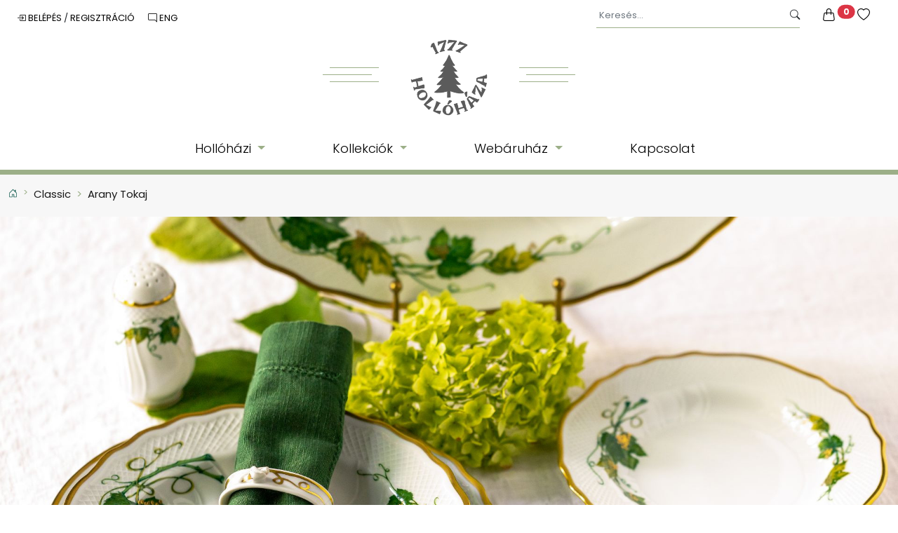

--- FILE ---
content_type: text/html; charset=UTF-8
request_url: https://hollohazi.hu/classic/arany-tokaj
body_size: 16921
content:
<!DOCTYPE html>
<html lang="hu">
<head>
    <meta charset="utf-8">
    <link rel="preconnect" href="https://fonts.googleapis.com">
    <link rel="preconnect" href="https://fonts.gstatic.com" crossorigin>
    <link href="https://fonts.googleapis.com/css2?family=Poppins:wght@300;400;600;700;800&display=swap" rel="stylesheet">
    <link media="all" type="text/css" rel="stylesheet" href="https://hollohazi.hu/css/app.css?id=b2350ade85491c90a9ec8096cb5ef23f">
    <meta name="csrf-token" content="eEf0HT9prfU2yvS75FKcA0BiCmuFd9C9xcPgiyvZ">
    <meta http-equiv="X-UA-Compatible" content="IE=edge">

    <meta name="viewport" content="width=device-width, initial-scale=1, shrink-to-fit=no">
    <meta http-equiv="x-ua-compatible" content="ie=edge">
    <!-- SEO  -->
    <title>Hollóházi porcelán </title>
    <meta name="author" content="Ferling Kft.">
    <meta name="description" content="">
    <meta name="keywords" content="">
    <!-- The Open Graph protocol -->
    <meta property="og:description" name="og:description"
          content="">
    <meta property="og:title" name="og:title" content="Hollóházi porcelán">
    <meta property="og:image" name="og:image"  content="https://hollohazi.hu/storage/ws/collection/92/original.jpg?r=681"
 >
    <meta property="og:url" content="https://hollohazi.hu/classic/arany-tokaj">
    <meta property="og:type" content="website">

    <link rel="shortcut icon" href="https://hollohazi.hu/img/hollohaza-logo.svg" sizes="any" type="image/svg+xml">
    <link rel="stylesheet" type="text/css" href="https://cdn.jsdelivr.net/npm/toastify-js/src/toastify.min.css">
    <link rel="stylesheet" href="https://cdn.jsdelivr.net/gh/orestbida/cookieconsent@v2.8.2/dist/cookieconsent.css" media="print" onload="this.media='all'">

    <!-- HTML5 shim and Respond.js for IE8 support of HTML5 elements and media queries -->
    <!-- WARNING: Respond.js doesn't work if you view the page via file:// -->
    <!--[if lt IE 9]>
    <script src="https://oss.maxcdn.com/html5shiv/3.7.2/html5shiv.min.js"></script>
    <script src="https://oss.maxcdn.com/respond/1.4.2/respond.min.js"></script>
    <![endif]-->

    <style>

</style>
    <link href="https://unpkg.com/aos@2.3.1/dist/aos.css" rel="stylesheet">

    
        <!-- Google Tag Manager 24.05.27-->
        <script>(function(w,d,s,l,i){w[l]=w[l]||[];w[l].push({'gtm.start':
        new Date().getTime(),event:'gtm.js'});var f=d.getElementsByTagName(s)[0],
        j=d.createElement(s),dl=l!='dataLayer'?'&l='+l:'';j.async=true;j.src=
        'https://www.googletagmanager.com/gtm.js?id='+i+dl;f.parentNode.insertBefore(j,f);
        })(window,document,'script','dataLayer','GTM-P6JDX97R');</script>
        <!-- End Google Tag Manager -->

        <!-- Meta Pixel Code -->
        <script>
            !function(f,b,e,v,n,t,s)
            {if(f.fbq)return;n=f.fbq=function(){n.callMethod?
                n.callMethod.apply(n,arguments):n.queue.push(arguments)};
                if(!f._fbq)f._fbq=n;n.push=n;n.loaded=!0;n.version='2.0';
                n.queue=[];t=b.createElement(e);t.async=!0;
                t.src=v;s=b.getElementsByTagName(e)[0];
                s.parentNode.insertBefore(t,s)}(window, document,'script',
                'https://connect.facebook.net/en_US/fbevents.js');
            fbq('init', '425534509755650');
            fbq('track', 'PageView');
        </script>
        <noscript><img height="1" width="1" style="display:none"
                       src="https://www.facebook.com/tr?id=425534509755650&ev=PageView&noscript=1"
            /></noscript>
        <!-- End Meta Pixel Code -->
    </head>
<body>
<!-- Google Tag Manager (noscript) -->
<noscript><iframe src="ns "
height="0" width="0" style="display:none;visibility:hidden"></iframe></noscript>
<!-- End Google Tag Manager (noscript) -->
<header>
    <div class="px-4">
        <div class="d-flex justify-content-between flex-column flex-md-row">
            <div class="login-lang text-center text-md-left my-3 my-md-0 pt-3">
                                    <a href="https://hollohazi.hu/login">
                        <i class="bi bi-box-arrow-in-right" aria-hidden="true"></i> Belépés
                    </a>
                    <span> / </span>
                    <a href="https://hollohazi.hu/register">
                        Regisztráció
                    </a>
                                

               <a href="/en" class="mx-3 d-inline-block"><i class="bi bi-chat-right" aria-hidden="true"></i> ENG</a>
                 

               
            </div>

            <div class="d-flex flex-row align-items-center pt-1">
                <form method="GET" action="https://hollohazi.hu/termekek" accept-charset="UTF-8" class=" mx-3">
                <div class="input-group search-input ">
                    <input name="search_text" value="" type="text" class="form-control ps-1" style="min-width:200px;font-size: 13px;"
                           placeholder="Keresés..."
                           aria-label="Keresés..."
                           aria-describedby="search-addon">
                    <button class="input-group-text" id="search-addon">
                        <i class="bi bi-search" aria-hidden="true"></i></button>

                </div>
                </form>

                <a href="https://hollohazi.hu/kosar" class="text-black px-3 position-relative">
                    <i class="bi bi-handbag" aria-hidden="true"></i>
                    <span class="position-absolute start-100 translate-middle badge rounded-pill bg-danger" style="font-size:12px;top:9px">
                            <span id="count-user-cart"> 0 </span>
                         <span class="visually-hidden">Olvasatlan üzenet</span>
                    </span>
                </a>
                <a href="https://hollohazi.hu/kedvencek" class="text-black px-3"><i class="bi bi-heart" aria-hidden="true"></i></a>
            </div>
        </div>

        <div class="row">

            <div class="col">
            
            </div>

            <div class="col-auto">
                <div class="d-flex flex-row justify-content-center align-items-center mb-1 pt-1">
                    <div class="lines-left">
                        <div></div>
                        <div></div>
                        <div></div>
                    </div>
                    <a href="https://hollohazi.hu">
                        <img src="/img/hollohaza-logo.svg" class="head-logo py-2" alt="Hollóházi Porcelánmanufaktúra logó" loading="lazy">
                    </a>
                    <div class="lines-right">
                        <div></div>
                        <div></div>
                        <div></div>
                    </div>
                </div>
            </div>

            <div class="col position-relative" >
                            </div>

        </div>
        
    </div>
    <nav class="main-nav my-0 position-relative">
        <ul class="d-flex flex-column flex-sm-row list-unstyled navbar justify-content-center">
                            <!-- Hollóházi -->
                <li class="nav-item dropdown has-megamenu">
                    <a href="https://hollohazi.hu" class="nav-link dropdown-toggle" role="button" data-bs-toggle=dropdown > Hollóházi </a>
                    <div class="dropdown-menu megamenu w-100 shadow" role="menu" style="background:#f8f8f8">
                        <h2 class="text-upper">Hollóházi</h2>
                        <div class="row">
                            <div class="col-12 col-sm-3 my-2 my-sm-0">
                                <ul class="list-unstyled">
                                                                            <li>
                                                                                                                                    <a href="https://hollohazi.hu/rolunk" class="dropdown-item">Rólunk
                                                                                            </a>
                                        </li>
                                                                            <li>
                                                                                                                                    <a href="https://hollohazi.hu/hagyomany-kezmuvesseg" class="dropdown-item">Hagyomány &amp; Kézművesség
                                                                                            </a>
                                        </li>
                                                                            <li>
                                                                                                                                    <a href="https://hollohazi.hu/tortenet" class="dropdown-item">Történet
                                                                                            </a>
                                        </li>
                                                                            <li>
                                                                                                                                    <a href="https://hollohazi.hu/hirek" class="dropdown-item">Hírek
                                                                                            </a>
                                        </li>
                                                                            <li>
                                                                                                                                    <a href="https://hollohazi.hu/a-porcelankeszites-folyamata" class="dropdown-item">A porcelánkészítés folyamata
                                                                                            </a>
                                        </li>
                                                                            <li>
                                                                                                                                    <a href="https://hollohazi.hu/fenntarthatosag" class="dropdown-item">Fenntarthatóság
                                                                                            </a>
                                        </li>
                                                                            <li>
                                                                                                                                    <a href="https://hollohazi.hu/sajtomegjelenesek" class="dropdown-item">SAJTÓMEGJELENÉSEK
                                                                                            </a>
                                        </li>
                                                                            <li>
                                                                                                                                    <a href="https://hollohazi.hu/galeriak" class="dropdown-item">Galéria
                                                                                            </a>
                                        </li>
                                                                    </ul>
                            </div>
                            <div class="col-12 col-sm-3 my-2 my-sm-0">
                                <ul class="list-unstyled">
                                                                            <li>
                                                                                                                                    <a href="https://hollohazi.hu/katalogus" class="dropdown-item">Katalógus
                                                                                            </a>
                                        </li>
                                                                    </ul>
                            </div>
                            <div class="col-12 col-sm-3 my-2 my-sm-0">
                                <ul class="list-unstyled">
                                                                            <li>
                                                                                                                                                                                        <div class="image">
                                                    <a href="https://hollohazi.hu/hagyomany-kezmuvesseg" class="dropdown-item">
                                                        <img src="/storage/ct/menu/36/512x512.jpg" class="img-fluid" loading="lazy" height="410">
                                                    </a>
                                                </div>
                                                                                        <a href="https://hollohazi.hu/hagyomany-kezmuvesseg" class="dropdown-item image text-uppercase">Hagyomány &amp; Kézművesség
                                                                                            </a>
                                        </li>
                                                                    </ul>
                            </div>
                            <div class="col-12 col-sm-3 my-2 my-sm-0">
                                <ul class="list-unstyled">
                                                                            <li>
                                                                                                                                                                                        <div class="image">
                                                    <a href="https://hollohazi.hu/rolunk" class="dropdown-item">
                                                        <img src="/storage/ct/menu/37/512x512.jpg" class="img-fluid" loading="lazy" height="410">
                                                    </a>
                                                </div>
                                                                                        <a href="https://hollohazi.hu/rolunk" class="dropdown-item image text-uppercase">Rólunk
                                                                                            </a>
                                        </li>
                                                                    </ul>
                            </div>
                        </div>
                    </div>
                </li>
                            <!-- Kollekciók -->
                <li class="nav-item dropdown has-megamenu">
                    <a href="https://hollohazi.hu/stilusok" class="nav-link dropdown-toggle" role="button" data-bs-toggle=dropdown > Kollekciók </a>
                    <div class="dropdown-menu megamenu w-100 shadow" role="menu" style="background:#f8f8f8">
                        <h2 class="text-upper">Kollekciók</h2>
                        <div class="row">
                            <div class="col-12 col-sm-3 my-2 my-sm-0">
                                <ul class="list-unstyled">
                                                                            <li>
                                                                                                                                    <a href="https://hollohazi.hu/stilusok" class="dropdown-item">Összes stílus
                                                                                            </a>
                                        </li>
                                                                            <li>
                                                                                                                                    <a href="https://hollohazi.hu/stilus/classic" class="dropdown-item">CLASSIC
                                                                                                    <br> <span class="small text-muted p-3 ">a hagyományok varázsa</span>
                                                                                            </a>
                                        </li>
                                                                            <li>
                                                                                                                                    <a href="https://hollohazi.hu/stilus/new-line" class="dropdown-item">NEW LINE
                                                                                                    <br> <span class="small text-muted p-3 ">új trendek nem csak új generációknak</span>
                                                                                            </a>
                                        </li>
                                                                            <li>
                                                                                                                                    <a href="https://hollohazi.hu/stilus/exclusive" class="dropdown-item">EXCLUSIVE
                                                                                                    <br> <span class="small text-muted p-3 ">különleges porcelánok különleges alkalmakra</span>
                                                                                            </a>
                                        </li>
                                                                            <li>
                                                                                                                                    <a href="https://hollohazi.hu/stilus/home" class="dropdown-item">HOME
                                                                                                    <br> <span class="small text-muted p-3 ">az otthon díszei</span>
                                                                                            </a>
                                        </li>
                                                                    </ul>
                            </div>
                            <div class="col-12 col-sm-3 my-2 my-sm-0">
                                <ul class="list-unstyled">
                                                                            <li>
                                                                                                                                    <a href="https://hollohazi.hu/az-elso-hollohazim" class="dropdown-item">AZ ELSŐ HOLLÓHÁZIM
                                                                                                    <br> <span class="small text-muted p-3 ">de nem az utolsó</span>
                                                                                            </a>
                                        </li>
                                                                    </ul>
                            </div>
                            <div class="col-12 col-sm-3 my-2 my-sm-0">
                                <ul class="list-unstyled">
                                                                            <li>
                                                                                                                                                                                        <div class="image">
                                                    <a href="https://hollohazi.hu/stilusok/classic" class="dropdown-item">
                                                        <img src="/storage/ct/menu/39/512x512.jpg" class="img-fluid" loading="lazy" height="410">
                                                    </a>
                                                </div>
                                                                                        <a href="https://hollohazi.hu/stilusok/classic" class="dropdown-item image text-uppercase">CLASSIC - a hagyományok varázsa
                                                                                            </a>
                                        </li>
                                                                    </ul>
                            </div>
                            <div class="col-12 col-sm-3 my-2 my-sm-0">
                                <ul class="list-unstyled">
                                                                            <li>
                                                                                                                                                                                        <div class="image">
                                                    <a href="https://hollohazi.hu/stilusok/exclusive" class="dropdown-item">
                                                        <img src="/storage/ct/menu/40/512x512.jpg" class="img-fluid" loading="lazy" height="410">
                                                    </a>
                                                </div>
                                                                                        <a href="https://hollohazi.hu/stilusok/exclusive" class="dropdown-item image text-uppercase">EXCLUSIVE - különleges alkalmakra
                                                                                            </a>
                                        </li>
                                                                    </ul>
                            </div>
                        </div>
                    </div>
                </li>
                            <!-- Webáruház -->
                <li class="nav-item dropdown has-megamenu">
                    <a href="https://hollohazi.hu/funkciok" class="nav-link dropdown-toggle" role="button" data-bs-toggle=dropdown > Webáruház </a>
                    <div class="dropdown-menu megamenu w-100 shadow" role="menu" style="background:#f8f8f8">
                        <h2 class="text-upper">Webáruház</h2>
                        <div class="row">
                            <div class="col-12 col-sm-3 my-2 my-sm-0">
                                <ul class="list-unstyled">
                                                                            <li>
                                                                                                                                    <a href="https://hollohazi.hu/funkcio/teritett-asztal" class="dropdown-item">Terített asztal
                                                                                            </a>
                                        </li>
                                                                            <li>
                                                                                                                                    <a href="https://hollohazi.hu/funkcio/kave-tea" class="dropdown-item">Kávé &amp; Tea
                                                                                            </a>
                                        </li>
                                                                            <li>
                                                                                                                                    <a href="https://hollohazi.hu/funkcio/nappali" class="dropdown-item">Lakberendezés
                                                                                            </a>
                                        </li>
                                                                            <li>
                                                                                                                                    <a href="https://hollohazi.hu/funkcio/furdo" class="dropdown-item">Fürdőszoba
                                                                                            </a>
                                        </li>
                                                                            <li>
                                                                                                                                    <a href="https://hollohazi.hu/funkcio/konyha" class="dropdown-item">Konyha
                                                                                            </a>
                                        </li>
                                                                            <li>
                                                                                                                                    <a href="https://hollohazi.hu/funkcio/porcelanok-a-szabadban" class="dropdown-item">Porcelánok a szabadban
                                                                                            </a>
                                        </li>
                                                                    </ul>
                            </div>
                            <div class="col-12 col-sm-3 my-2 my-sm-0">
                                <ul class="list-unstyled">
                                                                            <li>
                                                                                                                                    <a href="https://hollohazi.hu/mestermuvek" class="dropdown-item">Mesterművek
                                                                                            </a>
                                        </li>
                                                                            <li>
                                                                                                                                    <a href="https://hollohazi.hu/unnepek" class="dropdown-item">Ünnepek
                                                                                            </a>
                                        </li>
                                                                            <li>
                                                                                                                                    <a href="https://hollohazi.hu/ajandekok" class="dropdown-item">Ajándék
                                                                                            </a>
                                        </li>
                                                                    </ul>
                            </div>
                            <div class="col-12 col-sm-3 my-2 my-sm-0">
                                <ul class="list-unstyled">
                                                                            <li>
                                                                                                                                                                                        <div class="image">
                                                    <a href="https://hollohazi.hu/unnepek/eskuvo" class="dropdown-item">
                                                        <img src="/storage/ct/menu/48/512x512.jpg" class="img-fluid" loading="lazy" height="410">
                                                    </a>
                                                </div>
                                                                                        <a href="https://hollohazi.hu/unnepek/eskuvo" class="dropdown-item image text-uppercase">Esküvő
                                                                                            </a>
                                        </li>
                                                                    </ul>
                            </div>
                            <div class="col-12 col-sm-3 my-2 my-sm-0">
                                <ul class="list-unstyled">
                                                                            <li>
                                                                                                                                                                                        <div class="image">
                                                    <a href="https://hollohazi.hu" class="dropdown-item">
                                                        <img src="/storage/ct/menu/62/512x512.jpg" class="img-fluid" loading="lazy" height="410">
                                                    </a>
                                                </div>
                                                                                        <a href="https://hollohazi.hu" class="dropdown-item image text-uppercase">Panni
                                                                                                    <br> <span class="small text-muted p-3 ">Pöttyös és szerethető</span>
                                                                                            </a>
                                        </li>
                                                                    </ul>
                            </div>
                        </div>
                    </div>
                </li>
                            <!-- Kapcsolat -->
                <li class="nav-item dropdown has-megamenu">
                    <a href="https://hollohazi.hu/kapcsolat" class="nav-link" role="button" 1 > Kapcsolat </a>
                    <div class="dropdown-menu megamenu w-100 shadow" role="menu" style="background:#f8f8f8">
                        <h2 class="text-upper">Kapcsolat</h2>
                        <div class="row">
                            <div class="col-12 col-sm-3 my-2 my-sm-0">
                                <ul class="list-unstyled">
                                                                    </ul>
                            </div>
                            <div class="col-12 col-sm-3 my-2 my-sm-0">
                                <ul class="list-unstyled">
                                                                    </ul>
                            </div>
                            <div class="col-12 col-sm-3 my-2 my-sm-0">
                                <ul class="list-unstyled">
                                                                    </ul>
                            </div>
                            <div class="col-12 col-sm-3 my-2 my-sm-0">
                                <ul class="list-unstyled">
                                                                    </ul>
                            </div>
                        </div>
                    </div>
                </li>
                    </ul>

                    
    </nav>
</header>
<div class="gradient-line"></div>

<section id="breadcrumb" class="pt-3 pb-1">
    <div class="container-xxl">
       
            <ol class="breadcrumb">
                <li class="breadcrumb-item">
                    <a href="https://hollohazi.hu">
                        <svg class="bi bi-house-door" xmlns="http://www.w3.org/2000/svg" width="1em" height="1em" fill="currentColor" viewBox="0 0 16 16">
                            <path d="M8.354 1.146a.5.5 0 0 0-.708 0l-6 6A.5.5 0 0 0 1.5 7.5v7a.5.5 0 0 0 .5.5h4.5a.5.5 0 0 0 .5-.5v-4h2v4a.5.5 0 0 0 .5.5H14a.5.5 0 0 0 .5-.5v-7a.5.5 0 0 0-.146-.354L13 5.793V2.5a.5.5 0 0 0-.5-.5h-1a.5.5 0 0 0-.5.5v1.293L8.354 1.146zM2.5 14V7.707l5.5-5.5 5.5 5.5V14H10v-4a.5.5 0 0 0-.5-.5h-3a.5.5 0 0 0-.5.5v4H2.5z"></path>
                        </svg>
                    </a>
                </li>
                
                                            <li class="breadcrumb-item" ><a href="https://hollohazi.hu/stilus/classic" class="default-link fs-14">Classic</a></li>
                    
                
                                            <li class="breadcrumb-item active fs-14"  >Arany Tokaj</li>
                    
                            </ol>
    </div>
</section>


<main>
    <section class="bg-whitesmoke">
            <img src="/storage/ws/collection/92/original.jpg?r=5" alt="" class="page-cover"  loading="lazy" />
    
    <div class="container pt-5">
        <div id="product-header">
            <h1 class="text-center">
        Arany Tokaj

                    kollekció
            </h1>
    <div class="text-center">
        Tokaj aranyszínű borai a közeli hollóházi mestereket is megihlették. Az Arany Tokaj kollekció a 21 karátos, kézi aranyozású klasszikus porcelánformák szép darabja. A készletben hagyományos színeink, a szőlőtőke zöldje és az aszú óaranyszíne köszönnek vissza. Szőlőleveles motívuma alkalmi hangulatot sugároz. Különösen ajánljuk a boros témák kedvelői számára, valamint díszes megjelenésének köszönhetően az ünnepi asztalnak is emeli a fényét.
    </div>
        </div>
        <div class="separation"></div>
        <div class="row mb-5">
            <div class="col-md-4 col-lg-3">
                <div class="d-grid gap-2">
                    <button type="button" class="btn btn-outline-secondary btn-lg d-flex justify-content-between align-items-center p-2" id="filter-btn">
                        <div class="fs-12 ps-2">Szűrők kezelése</div> <i class="bi bi-sliders ms-3 fs-20 " ></i>
                    </button>
                </div>
            </div>

            <div class="col-md-4 col-lg-6">
                <div class="d-flex justify-content-center align-items-center height-100" >
                    <div>
                        <span class="color-lightgreen" id="count-products">22</span> találat
                    </div>
                </div>
            </div>
            <div class="col-md-4 col-lg-3">

                    <div class="dropdown" id="order">
                            <button class="btn btn-outline-secondary btn-lg fs-12 d-flex justify-content-between px-3 dropdown-toggle w-100" type="button"
                            id="order-btn" data-bs-toggle="dropdown" aria-expanded="false">
                                <span>Rendezés</span>
                                <i class="bi bi-chevron-down color-lightgreen"></i>
                            </button>

                        <ul class="dropdown-menu w-100" aria-labelledby="order-btn">

                            <li>
                                <a class="dropdown-item
                            "
                            href="#" data-orderby="code" data-sort="desc">Cikkszám szerint csökkenő</a>
                            </li>
                            <li>
                                <a class="dropdown-item active"
                            href="#" data-orderby="code" data-sort="asc">Cikkszám szerint növekvő</a></li>

                            <li>
                                <a class="dropdown-item
                            "
                            href="#" data-orderby="name" data-sort="desc">Név szerint csökkenő</a>
                            </li>
                            <li>
                                <a class="dropdown-item "
                            href="#" data-orderby="name" data-sort="asc">Név szerint növekvő</a></li>
                            <li>
                                <a class="dropdown-item "
                            href="#" data-orderby="current_price" data-sort="desc">Ár szerint csökkenő</a></li>
                            <li>
                                <a class="dropdown-item "
                            href="#" data-orderby="current_price" data-sort="asc">Ár szerint növekvő</a></li>
                        </ul>
                </div>

            </div>
        </div>

        <div class="row">
            <div class="col-md-3 d-none filter-col">

          

                <form method="POST" action="https://hollohazi.hu/termekek" accept-charset="UTF-8" id="filter-form" data-one-collection="1"><input name="_token" type="hidden" value="eEf0HT9prfU2yvS75FKcA0BiCmuFd9C9xcPgiyvZ">

                <input name="skip" type="hidden" value="0">
                <input name="orderby" type="hidden" value="code">
                <input name="sort" type="hidden" value="asc">

                <div class="d-grid gap-2">
                    <button type="submit" class="btn btn-outline-primary">Szűrés</button>
                </div>
                <div class="input-group search-input ">
                <input name="search_text" value="" type="text" class="form-control mt-3" placeholder="Keresés...">
                </div>

                <div class="filter-section">
                    <h4 class="filter-section-title">Stílusok</h4>

                    <ul class="list-unstyled">
                                                <li class="my-2">

                            <div class="pretty p-default ms-0">
                                <input type="checkbox" name="styles[]" value="10"/>
                                <input name="styles[]" type="checkbox" value="10">
                                <div class="state"><label></label></div>
                            </div>
                            
                                <a class="" data-bs-toggle="collapse" href="#style-10-collapse" role="button"
                                aria-expanded="false" aria-controls="#style-10-collapse">
                                    <span>Classic<span>   <i class="bi bi-chevron-down ms-2"></i>
                                </a>
                                <ul class="collapse list-unstyled ps-4" id="style-10-collapse">
                                                                            <li class="my-2">
                                            <div class="pretty p-default">
                                                <input checked="checked" name="collections[]" type="checkbox" value="92">
                                                <div class="state"><label>Arany Tokaj  </label></div>
                                            </div>
                                        </li>
                                                                            <li class="my-2">
                                            <div class="pretty p-default">
                                                <input name="collections[]" type="checkbox" value="95">
                                                <div class="state"><label>Erika  </label></div>
                                            </div>
                                        </li>
                                                                            <li class="my-2">
                                            <div class="pretty p-default">
                                                <input name="collections[]" type="checkbox" value="96">
                                                <div class="state"><label>Érosz  </label></div>
                                            </div>
                                        </li>
                                                                            <li class="my-2">
                                            <div class="pretty p-default">
                                                <input name="collections[]" type="checkbox" value="97">
                                                <div class="state"><label>Éva  </label></div>
                                            </div>
                                        </li>
                                                                            <li class="my-2">
                                            <div class="pretty p-default">
                                                <input name="collections[]" type="checkbox" value="101">
                                                <div class="state"><label>Hajnalka  </label></div>
                                            </div>
                                        </li>
                                                                            <li class="my-2">
                                            <div class="pretty p-default">
                                                <input name="collections[]" type="checkbox" value="104">
                                                <div class="state"><label>Holdfény  </label></div>
                                            </div>
                                        </li>
                                                                            <li class="my-2">
                                            <div class="pretty p-default">
                                                <input name="collections[]" type="checkbox" value="106">
                                                <div class="state"><label>Hortenzia  </label></div>
                                            </div>
                                        </li>
                                                                            <li class="my-2">
                                            <div class="pretty p-default">
                                                <input name="collections[]" type="checkbox" value="109">
                                                <div class="state"><label>Klára  </label></div>
                                            </div>
                                        </li>
                                                                            <li class="my-2">
                                            <div class="pretty p-default">
                                                <input name="collections[]" type="checkbox" value="110">
                                                <div class="state"><label>Korintosz  </label></div>
                                            </div>
                                        </li>
                                                                            <li class="my-2">
                                            <div class="pretty p-default">
                                                <input name="collections[]" type="checkbox" value="111">
                                                <div class="state"><label>Levendula  </label></div>
                                            </div>
                                        </li>
                                                                            <li class="my-2">
                                            <div class="pretty p-default">
                                                <input name="collections[]" type="checkbox" value="116">
                                                <div class="state"><label>Mesék  </label></div>
                                            </div>
                                        </li>
                                                                            <li class="my-2">
                                            <div class="pretty p-default">
                                                <input name="collections[]" type="checkbox" value="117">
                                                <div class="state"><label>Napfény  </label></div>
                                            </div>
                                        </li>
                                                                            <li class="my-2">
                                            <div class="pretty p-default">
                                                <input name="collections[]" type="checkbox" value="118">
                                                <div class="state"><label>Négy évszak  </label></div>
                                            </div>
                                        </li>
                                                                            <li class="my-2">
                                            <div class="pretty p-default">
                                                <input name="collections[]" type="checkbox" value="120">
                                                <div class="state"><label>Noémi  </label></div>
                                            </div>
                                        </li>
                                                                            <li class="my-2">
                                            <div class="pretty p-default">
                                                <input name="collections[]" type="checkbox" value="121">
                                                <div class="state"><label>Női fejek  </label></div>
                                            </div>
                                        </li>
                                                                            <li class="my-2">
                                            <div class="pretty p-default">
                                                <input name="collections[]" type="checkbox" value="122">
                                                <div class="state"><label>Panni  </label></div>
                                            </div>
                                        </li>
                                                                            <li class="my-2">
                                            <div class="pretty p-default">
                                                <input name="collections[]" type="checkbox" value="123">
                                                <div class="state"><label>Pannónia Arrabona  </label></div>
                                            </div>
                                        </li>
                                                                            <li class="my-2">
                                            <div class="pretty p-default">
                                                <input name="collections[]" type="checkbox" value="125">
                                                <div class="state"><label>Páva  </label></div>
                                            </div>
                                        </li>
                                                                            <li class="my-2">
                                            <div class="pretty p-default">
                                                <input name="collections[]" type="checkbox" value="128">
                                                <div class="state"><label>Szedres  </label></div>
                                            </div>
                                        </li>
                                                                            <li class="my-2">
                                            <div class="pretty p-default">
                                                <input name="collections[]" type="checkbox" value="134">
                                                <div class="state"><label>Tátika zöld  </label></div>
                                            </div>
                                        </li>
                                                                            <li class="my-2">
                                            <div class="pretty p-default">
                                                <input name="collections[]" type="checkbox" value="135">
                                                <div class="state"><label>Velencei karnevál  </label></div>
                                            </div>
                                        </li>
                                                                    </ul>

                                                    </li>
                                                <li class="my-2">

                            <div class="pretty p-default ms-0">
                                <input type="checkbox" name="styles[]" value="11"/>
                                <input name="styles[]" type="checkbox" value="11">
                                <div class="state"><label></label></div>
                            </div>
                            
                                <a class="" data-bs-toggle="collapse" href="#style-11-collapse" role="button"
                                aria-expanded="false" aria-controls="#style-11-collapse">
                                    <span>Exclusive<span>   <i class="bi bi-chevron-down ms-2"></i>
                                </a>
                                <ul class="collapse list-unstyled ps-4" id="style-11-collapse">
                                                                            <li class="my-2">
                                            <div class="pretty p-default">
                                                <input name="collections[]" type="checkbox" value="113">
                                                <div class="state"><label>Madaras  </label></div>
                                            </div>
                                        </li>
                                                                            <li class="my-2">
                                            <div class="pretty p-default">
                                                <input name="collections[]" type="checkbox" value="127">
                                                <div class="state"><label>Sophie  </label></div>
                                            </div>
                                        </li>
                                                                            <li class="my-2">
                                            <div class="pretty p-default">
                                                <input name="collections[]" type="checkbox" value="140">
                                                <div class="state"><label>Antoinette  </label></div>
                                            </div>
                                        </li>
                                                                            <li class="my-2">
                                            <div class="pretty p-default">
                                                <input name="collections[]" type="checkbox" value="143">
                                                <div class="state"><label>Elisabeth  </label></div>
                                            </div>
                                        </li>
                                                                            <li class="my-2">
                                            <div class="pretty p-default">
                                                <input name="collections[]" type="checkbox" value="145">
                                                <div class="state"><label>Nimród  </label></div>
                                            </div>
                                        </li>
                                                                            <li class="my-2">
                                            <div class="pretty p-default">
                                                <input name="collections[]" type="checkbox" value="147">
                                                <div class="state"><label>Princess  </label></div>
                                            </div>
                                        </li>
                                                                            <li class="my-2">
                                            <div class="pretty p-default">
                                                <input name="collections[]" type="checkbox" value="150">
                                                <div class="state"><label>Scarbantia zöld  </label></div>
                                            </div>
                                        </li>
                                                                            <li class="my-2">
                                            <div class="pretty p-default">
                                                <input name="collections[]" type="checkbox" value="152">
                                                <div class="state"><label>No.020 - Petra  </label></div>
                                            </div>
                                        </li>
                                                                            <li class="my-2">
                                            <div class="pretty p-default">
                                                <input name="collections[]" type="checkbox" value="176">
                                                <div class="state"><label>Firenze  </label></div>
                                            </div>
                                        </li>
                                                                            <li class="my-2">
                                            <div class="pretty p-default">
                                                <input name="collections[]" type="checkbox" value="185">
                                                <div class="state"><label>Caroline  </label></div>
                                            </div>
                                        </li>
                                                                            <li class="my-2">
                                            <div class="pretty p-default">
                                                <input name="collections[]" type="checkbox" value="188">
                                                <div class="state"><label>No.900 - L&#039;amour  </label></div>
                                            </div>
                                        </li>
                                                                    </ul>

                                                    </li>
                                                <li class="my-2">

                            <div class="pretty p-default ms-0">
                                <input type="checkbox" name="styles[]" value="14"/>
                                <input name="styles[]" type="checkbox" value="14">
                                <div class="state"><label></label></div>
                            </div>
                            
                                <a class="" data-bs-toggle="collapse" href="#style-14-collapse" role="button"
                                aria-expanded="false" aria-controls="#style-14-collapse">
                                    <span>Home<span>   <i class="bi bi-chevron-down ms-2"></i>
                                </a>
                                <ul class="collapse list-unstyled ps-4" id="style-14-collapse">
                                                                            <li class="my-2">
                                            <div class="pretty p-default">
                                                <input name="collections[]" type="checkbox" value="180">
                                                <div class="state"><label>Lakberendezés  </label></div>
                                            </div>
                                        </li>
                                                                            <li class="my-2">
                                            <div class="pretty p-default">
                                                <input name="collections[]" type="checkbox" value="181">
                                                <div class="state"><label>A fürdőszoba porcelánjai  </label></div>
                                            </div>
                                        </li>
                                                                            <li class="my-2">
                                            <div class="pretty p-default">
                                                <input name="collections[]" type="checkbox" value="182">
                                                <div class="state"><label>A konyha porcelánjai  </label></div>
                                            </div>
                                        </li>
                                                                            <li class="my-2">
                                            <div class="pretty p-default">
                                                <input name="collections[]" type="checkbox" value="186">
                                                <div class="state"><label>Porcelánok a szabadban  </label></div>
                                            </div>
                                        </li>
                                                                            <li class="my-2">
                                            <div class="pretty p-default">
                                                <input name="collections[]" type="checkbox" value="192">
                                                <div class="state"><label>Gyertya by Sam Havadtoy  </label></div>
                                            </div>
                                        </li>
                                                                    </ul>

                                                    </li>
                                                <li class="my-2">

                            <div class="pretty p-default ms-0">
                                <input type="checkbox" name="styles[]" value="12"/>
                                <input name="styles[]" type="checkbox" value="12">
                                <div class="state"><label></label></div>
                            </div>
                            
                                <a class="" data-bs-toggle="collapse" href="#style-12-collapse" role="button"
                                aria-expanded="false" aria-controls="#style-12-collapse">
                                    <span>New Line<span>   <i class="bi bi-chevron-down ms-2"></i>
                                </a>
                                <ul class="collapse list-unstyled ps-4" id="style-12-collapse">
                                                                            <li class="my-2">
                                            <div class="pretty p-default">
                                                <input name="collections[]" type="checkbox" value="155">
                                                <div class="state"><label>Asanoha  </label></div>
                                            </div>
                                        </li>
                                                                            <li class="my-2">
                                            <div class="pretty p-default">
                                                <input name="collections[]" type="checkbox" value="156">
                                                <div class="state"><label>Csillag  </label></div>
                                            </div>
                                        </li>
                                                                            <li class="my-2">
                                            <div class="pretty p-default">
                                                <input name="collections[]" type="checkbox" value="158">
                                                <div class="state"><label>No.994.1-Déméter zöld  </label></div>
                                            </div>
                                        </li>
                                                                            <li class="my-2">
                                            <div class="pretty p-default">
                                                <input name="collections[]" type="checkbox" value="159">
                                                <div class="state"><label>Flóra  </label></div>
                                            </div>
                                        </li>
                                                                            <li class="my-2">
                                            <div class="pretty p-default">
                                                <input name="collections[]" type="checkbox" value="161">
                                                <div class="state"><label>Marrakesh  </label></div>
                                            </div>
                                        </li>
                                                                            <li class="my-2">
                                            <div class="pretty p-default">
                                                <input name="collections[]" type="checkbox" value="167">
                                                <div class="state"><label>Riviera  </label></div>
                                            </div>
                                        </li>
                                                                            <li class="my-2">
                                            <div class="pretty p-default">
                                                <input name="collections[]" type="checkbox" value="190">
                                                <div class="state"><label>No.100 - Blue  </label></div>
                                            </div>
                                        </li>
                                                                            <li class="my-2">
                                            <div class="pretty p-default">
                                                <input name="collections[]" type="checkbox" value="191">
                                                <div class="state"><label>No.608 - Kékfestő  </label></div>
                                            </div>
                                        </li>
                                                                    </ul>

                                                    </li>
                                            </ul>
                </div>

                                <div class="filter-section">
                    <h4 class="filter-section-title">Ajándékok</h4>

                    <ul class="list-unstyled">
                                            <li class="my-2">

                                                            <div class="pretty p-default">
                                    <input name="tags[]" type="checkbox" value="9">
                                    <div class="state"><label>Hölgyeknek</label></div>
                                </div>
                            
                        </li>
                                            <li class="my-2">

                                                            <div class="pretty p-default">
                                    <input name="tags[]" type="checkbox" value="10">
                                    <div class="state"><label>Uraknak</label></div>
                                </div>
                            
                        </li>
                                            <li class="my-2">

                                                            <div class="pretty p-default">
                                    <input name="tags[]" type="checkbox" value="11">
                                    <div class="state"><label>Gyerekeknek</label></div>
                                </div>
                            
                        </li>
                                        </ul>

                </div>
                                <div class="filter-section">
                    <h4 class="filter-section-title">Az első Hollóházim</h4>

                    <ul class="list-unstyled">
                                            <li class="my-2">

                                                            <div class="pretty p-default">
                                    <input name="tags[]" type="checkbox" value="12">
                                    <div class="state"><label>Bögre és csésze</label></div>
                                </div>
                            
                        </li>
                                            <li class="my-2">

                                                            <div class="pretty p-default">
                                    <input name="tags[]" type="checkbox" value="13">
                                    <div class="state"><label>Reggeli</label></div>
                                </div>
                            
                        </li>
                                        </ul>

                </div>
                                <div class="filter-section">
                    <h4 class="filter-section-title">Dekoráció</h4>

                    <ul class="list-unstyled">
                                            <li class="my-2">

                                                            <div class="pretty p-default">
                                    <input name="tags[]" type="checkbox" value="54">
                                    <div class="state"><label>állat</label></div>
                                </div>
                            
                        </li>
                                            <li class="my-2">

                                                            <div class="pretty p-default">
                                    <input name="tags[]" type="checkbox" value="55">
                                    <div class="state"><label>geometriai</label></div>
                                </div>
                            
                        </li>
                                            <li class="my-2">

                                                            <div class="pretty p-default">
                                    <input name="tags[]" type="checkbox" value="56">
                                    <div class="state"><label>mese</label></div>
                                </div>
                            
                        </li>
                                            <li class="my-2">

                                                            <div class="pretty p-default">
                                    <input name="tags[]" type="checkbox" value="57">
                                    <div class="state"><label>csík</label></div>
                                </div>
                            
                        </li>
                                            <li class="my-2">

                                                            <div class="pretty p-default">
                                    <input name="tags[]" type="checkbox" value="58">
                                    <div class="state"><label>egyéb</label></div>
                                </div>
                            
                        </li>
                                            <li class="my-2">

                                                            <div class="pretty p-default">
                                    <input name="tags[]" type="checkbox" value="59">
                                    <div class="state"><label>díszítés nélkül</label></div>
                                </div>
                            
                        </li>
                                            <li class="my-2">

                                                            <div class="pretty p-default">
                                    <input name="tags[]" type="checkbox" value="61">
                                    <div class="state"><label>gyümölcs</label></div>
                                </div>
                            
                        </li>
                                            <li class="my-2">

                                                            <div class="pretty p-default">
                                    <input name="tags[]" type="checkbox" value="62">
                                    <div class="state"><label>pötty</label></div>
                                </div>
                            
                        </li>
                                            <li class="my-2">

                                                            <div class="pretty p-default">
                                    <input name="tags[]" type="checkbox" value="63">
                                    <div class="state"><label>virág&amp;növény</label></div>
                                </div>
                            
                        </li>
                                        </ul>

                </div>
                                <div class="filter-section">
                    <h4 class="filter-section-title">Dekoráció mód</h4>

                    <ul class="list-unstyled">
                                            <li class="my-2">

                                                            <div class="pretty p-default">
                                    <input name="tags[]" type="checkbox" value="48">
                                    <div class="state"><label>biszkvit</label></div>
                                </div>
                            
                        </li>
                                            <li class="my-2">

                                                            <div class="pretty p-default">
                                    <input name="tags[]" type="checkbox" value="49">
                                    <div class="state"><label>fúvott</label></div>
                                </div>
                            
                        </li>
                                            <li class="my-2">

                                                            <div class="pretty p-default">
                                    <input name="tags[]" type="checkbox" value="50">
                                    <div class="state"><label>kézzel felhelyezett minta</label></div>
                                </div>
                            
                        </li>
                                            <li class="my-2">

                                                            <div class="pretty p-default">
                                    <input name="tags[]" type="checkbox" value="51">
                                    <div class="state"><label>kézzel festett</label></div>
                                </div>
                            
                        </li>
                                            <li class="my-2">

                                                            <div class="pretty p-default">
                                    <input name="tags[]" type="checkbox" value="52">
                                    <div class="state"><label>lüszteres máz</label></div>
                                </div>
                            
                        </li>
                                            <li class="my-2">

                                                            <div class="pretty p-default">
                                    <input name="tags[]" type="checkbox" value="53">
                                    <div class="state"><label>színes díszítés nélkül</label></div>
                                </div>
                            
                        </li>
                                        </ul>

                </div>
                                <div class="filter-section">
                    <h4 class="filter-section-title">Funkció</h4>

                    <ul class="list-unstyled">
                                            <li class="my-2">

                            
                            <div class="pretty p-default ms-0">
                                <input name="tags[]" type="checkbox" value="15">
                                <div class="state"><label></label></div>
                            </div>

                                <a class="" data-bs-toggle="collapse" href="#tag-15-collapse" role="button"
                                    aria-expanded="false" aria-controls="#tag-15-collapse">
                                        Terített asztal <i class="bi bi-chevron-down ms-2"></i>
                                </a>
                                <ul class="collapse list-unstyled ps-3" id="tag-15-collapse">

                                                                            <li class="my-2">

                                            <div class="pretty p-default">
                                                <input name="tags[]" type="checkbox" value="16">
                                                <div class="state"><label>Tányérok &amp; leveses csészék</label></div>
                                            </div>

                                                                                            <ul class="list-unstyled ps-3">
                                                    
                                                    <li class="my-2">
                                                        <div class="pretty p-default">
                                                            <input name="tags[]" type="checkbox" value="87">
                                                            <div class="state"> <label>Mélytányér</label> </div>
                                                        </div>
                                                    </li>

                                                    
                                                    <li class="my-2">
                                                        <div class="pretty p-default">
                                                            <input name="tags[]" type="checkbox" value="88">
                                                            <div class="state"> <label>Lapostányér</label> </div>
                                                        </div>
                                                    </li>

                                                    
                                                    <li class="my-2">
                                                        <div class="pretty p-default">
                                                            <input name="tags[]" type="checkbox" value="89">
                                                            <div class="state"> <label>Kistányér</label> </div>
                                                        </div>
                                                    </li>

                                                    
                                                    <li class="my-2">
                                                        <div class="pretty p-default">
                                                            <input name="tags[]" type="checkbox" value="90">
                                                            <div class="state"> <label>Levescsésze &amp; alj</label> </div>
                                                        </div>
                                                    </li>

                                                                                                    </ul>
                                            
                                        </li>
                                                                            <li class="my-2">

                                            <div class="pretty p-default">
                                                <input name="tags[]" type="checkbox" value="17">
                                                <div class="state"><label>Tálak &amp; kínálók</label></div>
                                            </div>

                                            
                                        </li>
                                                                            <li class="my-2">

                                            <div class="pretty p-default">
                                                <input name="tags[]" type="checkbox" value="18">
                                                <div class="state"><label>Terített asztal kiegészítők</label></div>
                                            </div>

                                            
                                        </li>
                                    
                                </ul>

                            
                        </li>
                                            <li class="my-2">

                            
                            <div class="pretty p-default ms-0">
                                <input name="tags[]" type="checkbox" value="19">
                                <div class="state"><label></label></div>
                            </div>

                                <a class="" data-bs-toggle="collapse" href="#tag-19-collapse" role="button"
                                    aria-expanded="false" aria-controls="#tag-19-collapse">
                                        Kávé &amp; Tea <i class="bi bi-chevron-down ms-2"></i>
                                </a>
                                <ul class="collapse list-unstyled ps-3" id="tag-19-collapse">

                                                                            <li class="my-2">

                                            <div class="pretty p-default">
                                                <input name="tags[]" type="checkbox" value="20">
                                                <div class="state"><label>Csészék &amp; aljak</label></div>
                                            </div>

                                            
                                        </li>
                                                                            <li class="my-2">

                                            <div class="pretty p-default">
                                                <input name="tags[]" type="checkbox" value="21">
                                                <div class="state"><label>Bögrék</label></div>
                                            </div>

                                            
                                        </li>
                                                                            <li class="my-2">

                                            <div class="pretty p-default">
                                                <input name="tags[]" type="checkbox" value="22">
                                                <div class="state"><label>Kannák &amp; kiöntők</label></div>
                                            </div>

                                                                                            <ul class="list-unstyled ps-3">
                                                    
                                                    <li class="my-2">
                                                        <div class="pretty p-default">
                                                            <input name="tags[]" type="checkbox" value="91">
                                                            <div class="state"> <label>Kannák</label> </div>
                                                        </div>
                                                    </li>

                                                    
                                                    <li class="my-2">
                                                        <div class="pretty p-default">
                                                            <input name="tags[]" type="checkbox" value="92">
                                                            <div class="state"> <label>Kiöntők</label> </div>
                                                        </div>
                                                    </li>

                                                                                                    </ul>
                                            
                                        </li>
                                                                            <li class="my-2">

                                            <div class="pretty p-default">
                                                <input name="tags[]" type="checkbox" value="23">
                                                <div class="state"><label>Kávé &amp; Tea kiegészítők</label></div>
                                            </div>

                                            
                                        </li>
                                    
                                </ul>

                            
                        </li>
                                            <li class="my-2">

                            
                            <div class="pretty p-default ms-0">
                                <input name="tags[]" type="checkbox" value="24">
                                <div class="state"><label></label></div>
                            </div>

                                <a class="" data-bs-toggle="collapse" href="#tag-24-collapse" role="button"
                                    aria-expanded="false" aria-controls="#tag-24-collapse">
                                        Nappali <i class="bi bi-chevron-down ms-2"></i>
                                </a>
                                <ul class="collapse list-unstyled ps-3" id="tag-24-collapse">

                                                                            <li class="my-2">

                                            <div class="pretty p-default">
                                                <input name="tags[]" type="checkbox" value="25">
                                                <div class="state"><label>Figurák</label></div>
                                            </div>

                                                                                            <ul class="list-unstyled ps-3">
                                                    
                                                    <li class="my-2">
                                                        <div class="pretty p-default">
                                                            <input name="tags[]" type="checkbox" value="26">
                                                            <div class="state"> <label>Állatok</label> </div>
                                                        </div>
                                                    </li>

                                                    
                                                    <li class="my-2">
                                                        <div class="pretty p-default">
                                                            <input name="tags[]" type="checkbox" value="27">
                                                            <div class="state"> <label>Emberek</label> </div>
                                                        </div>
                                                    </li>

                                                    
                                                    <li class="my-2">
                                                        <div class="pretty p-default">
                                                            <input name="tags[]" type="checkbox" value="28">
                                                            <div class="state"> <label>Történelmi személyek</label> </div>
                                                        </div>
                                                    </li>

                                                    
                                                    <li class="my-2">
                                                        <div class="pretty p-default">
                                                            <input name="tags[]" type="checkbox" value="30">
                                                            <div class="state"> <label>Figurák egyéb</label> </div>
                                                        </div>
                                                    </li>

                                                                                                    </ul>
                                            
                                        </li>
                                                                            <li class="my-2">

                                            <div class="pretty p-default">
                                                <input name="tags[]" type="checkbox" value="29">
                                                <div class="state"><label>Díszek</label></div>
                                            </div>

                                            
                                        </li>
                                                                            <li class="my-2">

                                            <div class="pretty p-default">
                                                <input name="tags[]" type="checkbox" value="31">
                                                <div class="state"><label>Vázák</label></div>
                                            </div>

                                            
                                        </li>
                                                                            <li class="my-2">

                                            <div class="pretty p-default">
                                                <input name="tags[]" type="checkbox" value="32">
                                                <div class="state"><label>Órák</label></div>
                                            </div>

                                            
                                        </li>
                                                                            <li class="my-2">

                                            <div class="pretty p-default">
                                                <input name="tags[]" type="checkbox" value="33">
                                                <div class="state"><label>Falitányérok</label></div>
                                            </div>

                                            
                                        </li>
                                                                            <li class="my-2">

                                            <div class="pretty p-default">
                                                <input name="tags[]" type="checkbox" value="34">
                                                <div class="state"><label>Gyertyatartók</label></div>
                                            </div>

                                            
                                        </li>
                                                                            <li class="my-2">

                                            <div class="pretty p-default">
                                                <input name="tags[]" type="checkbox" value="35">
                                                <div class="state"><label>Bonbonierek &amp; tartók</label></div>
                                            </div>

                                            
                                        </li>
                                                                            <li class="my-2">

                                            <div class="pretty p-default">
                                                <input name="tags[]" type="checkbox" value="36">
                                                <div class="state"><label>Nappali egyéb</label></div>
                                            </div>

                                            
                                        </li>
                                                                            <li class="my-2">

                                            <div class="pretty p-default">
                                                <input name="tags[]" type="checkbox" value="93">
                                                <div class="state"><label>Kaspók</label></div>
                                            </div>

                                            
                                        </li>
                                                                            <li class="my-2">

                                            <div class="pretty p-default">
                                                <input name="tags[]" type="checkbox" value="94">
                                                <div class="state"><label>Lámpák</label></div>
                                            </div>

                                            
                                        </li>
                                    
                                </ul>

                            
                        </li>
                                            <li class="my-2">

                            
                            <div class="pretty p-default ms-0">
                                <input name="tags[]" type="checkbox" value="37">
                                <div class="state"><label></label></div>
                            </div>

                                <a class="" data-bs-toggle="collapse" href="#tag-37-collapse" role="button"
                                    aria-expanded="false" aria-controls="#tag-37-collapse">
                                        Konyha <i class="bi bi-chevron-down ms-2"></i>
                                </a>
                                <ul class="collapse list-unstyled ps-3" id="tag-37-collapse">

                                                                            <li class="my-2">

                                            <div class="pretty p-default">
                                                <input name="tags[]" type="checkbox" value="39">
                                                <div class="state"><label>Konyhai kiegészítők</label></div>
                                            </div>

                                            
                                        </li>
                                                                            <li class="my-2">

                                            <div class="pretty p-default">
                                                <input name="tags[]" type="checkbox" value="40">
                                                <div class="state"><label>Konyhai egyéb</label></div>
                                            </div>

                                            
                                        </li>
                                                                            <li class="my-2">

                                            <div class="pretty p-default">
                                                <input name="tags[]" type="checkbox" value="105">
                                                <div class="state"><label>Fűszertartók</label></div>
                                            </div>

                                            
                                        </li>
                                    
                                </ul>

                            
                        </li>
                                            <li class="my-2">

                            
                            <div class="pretty p-default ms-0">
                                <input name="tags[]" type="checkbox" value="41">
                                <div class="state"><label></label></div>
                            </div>

                                <a class="" data-bs-toggle="collapse" href="#tag-41-collapse" role="button"
                                    aria-expanded="false" aria-controls="#tag-41-collapse">
                                        Fürdő <i class="bi bi-chevron-down ms-2"></i>
                                </a>
                                <ul class="collapse list-unstyled ps-3" id="tag-41-collapse">

                                                                            <li class="my-2">

                                            <div class="pretty p-default">
                                                <input name="tags[]" type="checkbox" value="42">
                                                <div class="state"><label>Fürdőszobai tartók</label></div>
                                            </div>

                                            
                                        </li>
                                                                            <li class="my-2">

                                            <div class="pretty p-default">
                                                <input name="tags[]" type="checkbox" value="100">
                                                <div class="state"><label>Fürdőszobai kiegészítők</label></div>
                                            </div>

                                            
                                        </li>
                                    
                                </ul>

                            
                        </li>
                                            <li class="my-2">

                            
                            <div class="pretty p-default ms-0">
                                <input name="tags[]" type="checkbox" value="101">
                                <div class="state"><label></label></div>
                            </div>

                                <a class="" data-bs-toggle="collapse" href="#tag-101-collapse" role="button"
                                    aria-expanded="false" aria-controls="#tag-101-collapse">
                                        Porcelánok a szabadban <i class="bi bi-chevron-down ms-2"></i>
                                </a>
                                <ul class="collapse list-unstyled ps-3" id="tag-101-collapse">

                                                                            <li class="my-2">

                                            <div class="pretty p-default">
                                                <input name="tags[]" type="checkbox" value="102">
                                                <div class="state"><label>Piknik</label></div>
                                            </div>

                                            
                                        </li>
                                    
                                </ul>

                            
                        </li>
                                        </ul>

                </div>
                                <div class="filter-section">
                    <h4 class="filter-section-title">Mesterművek</h4>

                    <ul class="list-unstyled">
                                            <li class="my-2">

                                                            <div class="pretty p-default">
                                    <input name="tags[]" type="checkbox" value="86">
                                    <div class="state"><label>Mesterművek</label></div>
                                </div>
                            
                        </li>
                                        </ul>

                </div>
                                <div class="filter-section">
                    <h4 class="filter-section-title">Stílus</h4>

                    <ul class="list-unstyled">
                                            <li class="my-2">

                                                            <div class="pretty p-default">
                                    <input name="tags[]" type="checkbox" value="64">
                                    <div class="state"><label>hétköznapi</label></div>
                                </div>
                            
                        </li>
                                            <li class="my-2">

                                                            <div class="pretty p-default">
                                    <input name="tags[]" type="checkbox" value="65">
                                    <div class="state"><label>ünnepi</label></div>
                                </div>
                            
                        </li>
                                        </ul>

                </div>
                                <div class="filter-section">
                    <h4 class="filter-section-title">Szín</h4>

                    <ul class="list-unstyled">
                                            <li class="my-2">

                                                            <div class="pretty p-default">
                                    <input name="tags[]" type="checkbox" value="66">
                                    <div class="state"><label>arany</label></div>
                                </div>
                            
                        </li>
                                            <li class="my-2">

                                                            <div class="pretty p-default">
                                    <input name="tags[]" type="checkbox" value="67">
                                    <div class="state"><label>piros</label></div>
                                </div>
                            
                        </li>
                                            <li class="my-2">

                                                            <div class="pretty p-default">
                                    <input name="tags[]" type="checkbox" value="68">
                                    <div class="state"><label>barna</label></div>
                                </div>
                            
                        </li>
                                            <li class="my-2">

                                                            <div class="pretty p-default">
                                    <input name="tags[]" type="checkbox" value="69">
                                    <div class="state"><label>fehér</label></div>
                                </div>
                            
                        </li>
                                            <li class="my-2">

                                                            <div class="pretty p-default">
                                    <input name="tags[]" type="checkbox" value="70">
                                    <div class="state"><label>fekete</label></div>
                                </div>
                            
                        </li>
                                            <li class="my-2">

                                                            <div class="pretty p-default">
                                    <input name="tags[]" type="checkbox" value="71">
                                    <div class="state"><label>sárga</label></div>
                                </div>
                            
                        </li>
                                            <li class="my-2">

                                                            <div class="pretty p-default">
                                    <input name="tags[]" type="checkbox" value="72">
                                    <div class="state"><label>szürke</label></div>
                                </div>
                            
                        </li>
                                            <li class="my-2">

                                                            <div class="pretty p-default">
                                    <input name="tags[]" type="checkbox" value="73">
                                    <div class="state"><label>zöld</label></div>
                                </div>
                            
                        </li>
                                            <li class="my-2">

                                                            <div class="pretty p-default">
                                    <input name="tags[]" type="checkbox" value="74">
                                    <div class="state"><label>bézs</label></div>
                                </div>
                            
                        </li>
                                            <li class="my-2">

                                                            <div class="pretty p-default">
                                    <input name="tags[]" type="checkbox" value="75">
                                    <div class="state"><label>bordó</label></div>
                                </div>
                            
                        </li>
                                            <li class="my-2">

                                                            <div class="pretty p-default">
                                    <input name="tags[]" type="checkbox" value="76">
                                    <div class="state"><label>lila</label></div>
                                </div>
                            
                        </li>
                                            <li class="my-2">

                                                            <div class="pretty p-default">
                                    <input name="tags[]" type="checkbox" value="77">
                                    <div class="state"><label>rózsaszín</label></div>
                                </div>
                            
                        </li>
                                            <li class="my-2">

                                                            <div class="pretty p-default">
                                    <input name="tags[]" type="checkbox" value="78">
                                    <div class="state"><label>platina</label></div>
                                </div>
                            
                        </li>
                                            <li class="my-2">

                                                            <div class="pretty p-default">
                                    <input name="tags[]" type="checkbox" value="79">
                                    <div class="state"><label>kék</label></div>
                                </div>
                            
                        </li>
                                            <li class="my-2">

                                                            <div class="pretty p-default">
                                    <input name="tags[]" type="checkbox" value="83">
                                    <div class="state"><label>gyöngyház</label></div>
                                </div>
                            
                        </li>
                                            <li class="my-2">

                                                            <div class="pretty p-default">
                                    <input name="tags[]" type="checkbox" value="84">
                                    <div class="state"><label>narancs</label></div>
                                </div>
                            
                        </li>
                                            <li class="my-2">

                                                            <div class="pretty p-default">
                                    <input name="tags[]" type="checkbox" value="85">
                                    <div class="state"><label>színes</label></div>
                                </div>
                            
                        </li>
                                        </ul>

                </div>
                                <div class="filter-section">
                    <h4 class="filter-section-title">Ünnepek</h4>

                    <ul class="list-unstyled">
                                            <li class="my-2">

                                                            <div class="pretty p-default">
                                    <input name="tags[]" type="checkbox" value="1">
                                    <div class="state"><label>Húsvét</label></div>
                                </div>
                            
                        </li>
                                            <li class="my-2">

                                                            <div class="pretty p-default">
                                    <input name="tags[]" type="checkbox" value="2">
                                    <div class="state"><label>Karácsony</label></div>
                                </div>
                            
                        </li>
                                            <li class="my-2">

                                                            <div class="pretty p-default">
                                    <input name="tags[]" type="checkbox" value="3">
                                    <div class="state"><label>Esküvő</label></div>
                                </div>
                            
                        </li>
                                            <li class="my-2">

                                                            <div class="pretty p-default">
                                    <input name="tags[]" type="checkbox" value="4">
                                    <div class="state"><label>Anyák napja</label></div>
                                </div>
                            
                        </li>
                                            <li class="my-2">

                                                            <div class="pretty p-default">
                                    <input name="tags[]" type="checkbox" value="5">
                                    <div class="state"><label>Keresztelő</label></div>
                                </div>
                            
                        </li>
                                            <li class="my-2">

                                                            <div class="pretty p-default">
                                    <input name="tags[]" type="checkbox" value="6">
                                    <div class="state"><label>Nőnap</label></div>
                                </div>
                            
                        </li>
                                            <li class="my-2">

                                                            <div class="pretty p-default">
                                    <input name="tags[]" type="checkbox" value="7">
                                    <div class="state"><label>Gyereknap</label></div>
                                </div>
                            
                        </li>
                                        </ul>

                </div>
                
                <div class="filter-section">
                    <h4 class="filter-section-title">Tulajdonságok</h4>
                    <ul class="list-unstyled">
                                                <li class="my-2">
                            <div class="pretty p-default ms-0">
                                <input name="stackable" type="checkbox" value="1">
                                <div class="state"><label>Rakásolható</label></div>
                            </div>
                        </li>
                                                <li class="my-2">
                            <div class="pretty p-default ms-0">
                                <input name="washable" type="checkbox" value="1">
                                <div class="state"><label>Mosogatógépben mosható</label></div>
                            </div>
                        </li>
                                                <li class="my-2">
                            <div class="pretty p-default ms-0">
                                <input name="microwaveable" type="checkbox" value="1">
                                <div class="state"><label>Mikrózható</label></div>
                            </div>
                        </li>
                                            </ul>
                </div>

                <div class="d-grid gap-2">
                    <button type="submit" class="btn btn-outline-primary">Szűrés</button>
                </div>
                </form>
            </div>

            <div class="col-md-12 product-list-col">

                <div class="row" id="product-list-container">
                    <div class="col-md-4 col-xl-3  pb-5 product-col">
        <div class="product-box text-center shadow-sm">

            <picture>
            <a href="https://hollohazi.hu/arany-tokaj-kanna-08-liter"class="product-img-container">
                <img src="https://hollohazi.hu/storage//products/1002432025770.png" alt="Arany Tokaj - Kanna, 0,8 liter" 
                class="list-img " loading="lazy"/>

                                </a>
            </picture>
            <div class="px-4 product-name mt-5">
                <a href="https://hollohazi.hu/arany-tokaj-kanna-08-liter" class="product-name">
                    Arany Tokaj - Kanna, 0,8 liter 
                </a>
            </div>
            <div class="price">
                                23 000 Ft
             </div>
            <div class="icon"><i class="bi bi-handbag text-black-50"></i></div>
            <div class="d-grid gap-2 p-2">
                                    <button type="button" class="btn btn-primary cart-add"
                        data-product-id="51">Kosárba teszem</button>
                            </div>
                    </div>
    </div>
    <div class="col-md-4 col-xl-3  pb-5 product-col">
        <div class="product-box text-center shadow-sm">

            <picture>
            <a href="https://hollohazi.hu/arany-tokaj-kanna-06-liter"class="product-img-container">
                <img src="https://hollohazi.hu/storage//products/1002443025770.png" alt="Arany Tokaj - Kanna, 0,6 liter" 
                class="list-img " loading="lazy"/>

                                </a>
            </picture>
            <div class="px-4 product-name mt-5">
                <a href="https://hollohazi.hu/arany-tokaj-kanna-06-liter" class="product-name">
                    Arany Tokaj - Kanna, 0,6 liter 
                </a>
            </div>
            <div class="price">
                                19 000 Ft
             </div>
            <div class="icon"><i class="bi bi-handbag text-black-50"></i></div>
            <div class="d-grid gap-2 p-2">
                                    <button type="button" class="btn btn-primary cart-add"
                        data-product-id="50">Kosárba teszem</button>
                            </div>
                    </div>
    </div>
    <div class="col-md-4 col-xl-3  pb-5 product-col">
        <div class="product-box text-center shadow-sm">

            <picture>
            <a href="https://hollohazi.hu/arany-tokaj-cukortarto-017-liter"class="product-img-container">
                <img src="https://hollohazi.hu/storage//products/1102432025770.png" alt="Arany Tokaj - Cukortartó, 0,17 liter" 
                class="list-img " loading="lazy"/>

                                </a>
            </picture>
            <div class="px-4 product-name mt-5">
                <a href="https://hollohazi.hu/arany-tokaj-cukortarto-017-liter" class="product-name">
                    Arany Tokaj - Cukortartó, 0,17 liter 
                </a>
            </div>
            <div class="price">
                                10 000 Ft
             </div>
            <div class="icon"><i class="bi bi-handbag text-black-50"></i></div>
            <div class="d-grid gap-2 p-2">
                                    <button type="button" class="btn btn-primary cart-add"
                        data-product-id="41">Kosárba teszem</button>
                            </div>
                    </div>
    </div>
    <div class="col-md-4 col-xl-3  pb-5 product-col">
        <div class="product-box text-center shadow-sm">

            <picture>
            <a href="https://hollohazi.hu/arany-tokaj-tejkionto-015-liter"class="product-img-container">
                <img src="https://hollohazi.hu/storage//products/1202432025770.png" alt="Arany Tokaj - Tejkiöntő, 0,15 liter" 
                class="list-img " loading="lazy"/>

                                </a>
            </picture>
            <div class="px-4 product-name mt-5">
                <a href="https://hollohazi.hu/arany-tokaj-tejkionto-015-liter" class="product-name">
                    Arany Tokaj - Tejkiöntő, 0,15 liter 
                </a>
            </div>
            <div class="price">
                                8 500 Ft
             </div>
            <div class="icon"><i class="bi bi-handbag text-black-50"></i></div>
            <div class="d-grid gap-2 p-2">
                                    <button type="button" class="btn btn-primary cart-add"
                        data-product-id="76">Kosárba teszem</button>
                            </div>
                    </div>
    </div>
    <div class="col-md-4 col-xl-3  pb-5 product-col">
        <div class="product-box text-center shadow-sm">

            <picture>
            <a href="https://hollohazi.hu/arany-tokaj-eszpresszo-csesze"class="product-img-container">
                <img src="https://hollohazi.hu/storage//products/1302432025770.png" alt="Arany Tokaj - Eszpresszó csésze" 
                class="list-img " loading="lazy"/>

                                </a>
            </picture>
            <div class="px-4 product-name mt-5">
                <a href="https://hollohazi.hu/arany-tokaj-eszpresszo-csesze" class="product-name">
                    Arany Tokaj - Eszpresszó csésze 
                </a>
            </div>
            <div class="price">
                                6 500 Ft
             </div>
            <div class="icon"><i class="bi bi-handbag text-black-50"></i></div>
            <div class="d-grid gap-2 p-2">
                                    <button type="button" class="btn btn-primary cart-add"
                        data-product-id="45">Kosárba teszem</button>
                            </div>
                    </div>
    </div>
    <div class="col-md-4 col-xl-3  pb-5 product-col">
        <div class="product-box text-center shadow-sm">

            <picture>
            <a href="https://hollohazi.hu/arany-tokaj-teas-csesze"class="product-img-container">
                <img src="https://hollohazi.hu/storage//products/1302440025770.png" alt="Arany Tokaj - Teás csésze" 
                class="list-img " loading="lazy"/>

                                </a>
            </picture>
            <div class="px-4 product-name mt-5">
                <a href="https://hollohazi.hu/arany-tokaj-teas-csesze" class="product-name">
                    Arany Tokaj - Teás csésze 
                </a>
            </div>
            <div class="price">
                                8 000 Ft
             </div>
            <div class="icon"><i class="bi bi-handbag text-black-50"></i></div>
            <div class="d-grid gap-2 p-2">
                                    <button type="button" class="btn btn-primary cart-add"
                        data-product-id="73">Kosárba teszem</button>
                            </div>
                    </div>
    </div>
    <div class="col-md-4 col-xl-3  pb-5 product-col">
        <div class="product-box text-center shadow-sm">

            <picture>
            <a href="https://hollohazi.hu/arany-tokaj-eszpresszo-csesze-alj"class="product-img-container">
                <img src="https://hollohazi.hu/storage//products/1402432025770.png" alt="Arany Tokaj - Eszpresszó csésze alj" 
                class="list-img " loading="lazy"/>

                                </a>
            </picture>
            <div class="px-4 product-name mt-5">
                <a href="https://hollohazi.hu/arany-tokaj-eszpresszo-csesze-alj" class="product-name">
                    Arany Tokaj - Eszpresszó csésze alj 
                </a>
            </div>
            <div class="price">
                                6 000 Ft
             </div>
            <div class="icon"><i class="bi bi-handbag text-black-50"></i></div>
            <div class="d-grid gap-2 p-2">
                                    <button type="button" class="btn btn-primary cart-add"
                        data-product-id="46">Kosárba teszem</button>
                            </div>
                    </div>
    </div>
    <div class="col-md-4 col-xl-3  pb-5 product-col">
        <div class="product-box text-center shadow-sm">

            <picture>
            <a href="https://hollohazi.hu/arany-tokaj-teas-csesze-alj"class="product-img-container">
                <img src="https://hollohazi.hu/storage//products/1402440025770.png" alt="Arany Tokaj - Teás csésze alj" 
                class="list-img " loading="lazy"/>

                                </a>
            </picture>
            <div class="px-4 product-name mt-5">
                <a href="https://hollohazi.hu/arany-tokaj-teas-csesze-alj" class="product-name">
                    Arany Tokaj - Teás csésze alj 
                </a>
            </div>
            <div class="price">
                                7 000 Ft
             </div>
            <div class="icon"><i class="bi bi-handbag text-black-50"></i></div>
            <div class="d-grid gap-2 p-2">
                                    <button type="button" class="btn btn-primary cart-add"
                        data-product-id="74">Kosárba teszem</button>
                            </div>
                    </div>
    </div>
    <div class="col-md-4 col-xl-3  pb-5 product-col">
        <div class="product-box text-center shadow-sm">

            <picture>
            <a href="https://hollohazi.hu/arany-tokaj-teafilter-tarto"class="product-img-container">
                <img src="https://hollohazi.hu/storage//products/1602440025770.png" alt="Arany Tokaj - Teafilter tartó" 
                class="list-img " loading="lazy"/>

                                </a>
            </picture>
            <div class="px-4 product-name mt-5">
                <a href="https://hollohazi.hu/arany-tokaj-teafilter-tarto" class="product-name">
                    Arany Tokaj - Teafilter tartó 
                </a>
            </div>
            <div class="price">
                                5 000 Ft
             </div>
            <div class="icon"><i class="bi bi-handbag text-black-50"></i></div>
            <div class="d-grid gap-2 p-2">
                                    <button type="button" class="btn btn-primary cart-add"
                        data-product-id="72">Kosárba teszem</button>
                            </div>
                    </div>
    </div>
    <div class="col-md-4 col-xl-3  pb-5 product-col">
        <div class="product-box text-center shadow-sm">

            <picture>
            <a href="https://hollohazi.hu/arany-tokaj-levestal"class="product-img-container">
                <img src="https://hollohazi.hu/storage//products/2002450025770.png" alt="Arany Tokaj - Levestál" 
                class="list-img " loading="lazy"/>

                                </a>
            </picture>
            <div class="px-4 product-name mt-5">
                <a href="https://hollohazi.hu/arany-tokaj-levestal" class="product-name">
                    Arany Tokaj - Levestál 
                </a>
            </div>
            <div class="price">
                                55 000 Ft
             </div>
            <div class="icon"><i class="bi bi-handbag text-black-50"></i></div>
            <div class="d-grid gap-2 p-2">
                                    <button type="button" class="btn btn-primary cart-add"
                        data-product-id="63">Kosárba teszem</button>
                            </div>
                    </div>
    </div>
    <div class="col-md-4 col-xl-3  pb-5 product-col">
        <div class="product-box text-center shadow-sm">

            <picture>
            <a href="https://hollohazi.hu/arany-tokaj-kerek-tal-magas-falu-22-cm"class="product-img-container">
                <img src="https://hollohazi.hu/storage//products/2102450025770.png" alt="Arany Tokaj - Kerek tál, magas falú, 22 cm" 
                class="list-img " loading="lazy"/>

                                </a>
            </picture>
            <div class="px-4 product-name mt-5">
                <a href="https://hollohazi.hu/arany-tokaj-kerek-tal-magas-falu-22-cm" class="product-name">
                    Arany Tokaj - Kerek tál, magas falú, 22 cm 
                </a>
            </div>
            <div class="price">
                                27 000 Ft
             </div>
            <div class="icon"><i class="bi bi-handbag text-black-50"></i></div>
            <div class="d-grid gap-2 p-2">
                                    <button type="button" class="btn btn-primary cart-add"
                        data-product-id="56">Kosárba teszem</button>
                            </div>
                    </div>
    </div>
    <div class="col-md-4 col-xl-3  pb-5 product-col">
        <div class="product-box text-center shadow-sm">

            <picture>
            <a href="https://hollohazi.hu/arany-tokaj-kerek-tal"class="product-img-container">
                <img src="https://hollohazi.hu/storage//products/2102454025770.png" alt="Arany Tokaj - Kerek tál" 
                class="list-img " loading="lazy"/>

                                </a>
            </picture>
            <div class="px-4 product-name mt-5">
                <a href="https://hollohazi.hu/arany-tokaj-kerek-tal" class="product-name">
                    Arany Tokaj - Kerek tál 
                </a>
            </div>
            <div class="price">
                                9 000 Ft
             </div>
            <div class="icon"><i class="bi bi-handbag text-black-50"></i></div>
            <div class="d-grid gap-2 p-2">
                                    <button type="button" class="btn btn-primary cart-add"
                        data-product-id="53">Kosárba teszem</button>
                            </div>
                    </div>
    </div>
                </div>

                <div class="d-flex justify-content-center">
                    <button type="button" class="btn btn-outline-secondary btn-lg fs-12 px-3" id="more-products-btn">
                        <span class="loading d-none spinner-border spinner-border-sm " role="status" aria-hidden="true"></span>
                        További találatok
                    </button>
                </div>
            </div>
        </div>

    </div>

<section>
<section class="galeria-albumok">
    <div class="container">
        <section class="galeria">
            <div class="d-flex flex-row align-items-center justify-content-between">
                <h2 class="fw-bold">
                                            Galéria albumok
                                    </h2>
                <a href="https://hollohazi.hu/galeriak" class="all-galeries">
                                            Összes album
                                        <i class="bi bi-chevron-down"></i></a>
            </div>
            <div class="owl-carousel owl-theme">
                                                            <div class="item">
                            <div class="card">
                                <article>
                                    <a href="https://hollohazi.hu/galeria/no608-kekfesto" class="text-decoration-none">
                                        <picture class="overflow-hidden">
                                            <img
                                                src="/storage/media/picture/228/original.jpg"
                                                alt="No.608 - Kékfestő kép" height="300" width="300"
                                                class="fit-cover" loading="lazy">
                                        </picture>
                                        <h3 class="text-center">No.608 - Kékfestő</h3>
                                    </a>
                                </article>
                            </div>
                        </div>
                                                                                <div class="item">
                            <div class="card">
                                <article>
                                    <a href="https://hollohazi.hu/galeria/sarkany" class="text-decoration-none">
                                        <picture class="overflow-hidden">
                                            <img
                                                src="/storage/media/picture/177/original.jpeg"
                                                alt="Sárkány kép" height="300" width="300"
                                                class="fit-cover" loading="lazy">
                                        </picture>
                                        <h3 class="text-center">Sárkány</h3>
                                    </a>
                                </article>
                            </div>
                        </div>
                                                                                <div class="item">
                            <div class="card">
                                <article>
                                    <a href="https://hollohazi.hu/galeria/csoda-szuletett-a-hollohazi-porcelan-es-a-ha-taskak-talalkozasabol" class="text-decoration-none">
                                        <picture class="overflow-hidden">
                                            <img
                                                src="/storage/media/picture/180/original.jpg"
                                                alt="Csoda született a HA táskák, az Orovica ruhák és a Hollóházi porcelán találkozásából kép" height="300" width="300"
                                                class="fit-cover" loading="lazy">
                                        </picture>
                                        <h3 class="text-center">Csoda született a HA táskák, az Orovica ruhák és a Hollóházi porcelán találkozásából</h3>
                                    </a>
                                </article>
                            </div>
                        </div>
                                                                                <div class="item">
                            <div class="card">
                                <article>
                                    <a href="https://hollohazi.hu/galeria/no100-blue" class="text-decoration-none">
                                        <picture class="overflow-hidden">
                                            <img
                                                src="/storage/media/picture/127/original.png"
                                                alt="No.100 - Blue kép" height="300" width="300"
                                                class="fit-cover" loading="lazy">
                                        </picture>
                                        <h3 class="text-center">No.100 - Blue</h3>
                                    </a>
                                </article>
                            </div>
                        </div>
                                                                                <div class="item">
                            <div class="card">
                                <article>
                                    <a href="https://hollohazi.hu/galeria/szaz-szasz-szasz-endre-es-a-hollohazi-keramia-kiallitas" class="text-decoration-none">
                                        <picture class="overflow-hidden">
                                            <img
                                                src="/storage/media/picture/100/original.jpg"
                                                alt="Száz Szász - SZÁSZ ENDRE ÉS A HOLLÓHÁZI KERÁMIA KIÁLLÍTÁS kép" height="300" width="300"
                                                class="fit-cover" loading="lazy">
                                        </picture>
                                        <h3 class="text-center">Száz Szász - SZÁSZ ENDRE ÉS A HOLLÓHÁZI KERÁMIA KIÁLLÍTÁS</h3>
                                    </a>
                                </article>
                            </div>
                        </div>
                                                                                <div class="item">
                            <div class="card">
                                <article>
                                    <a href="https://hollohazi.hu/galeria/piknikezes-hollohazi-modra" class="text-decoration-none">
                                        <picture class="overflow-hidden">
                                            <img
                                                src="/storage/media/picture/90/original.jpg"
                                                alt="Piknikezés Hollóházi módra kép" height="300" width="300"
                                                class="fit-cover" loading="lazy">
                                        </picture>
                                        <h3 class="text-center">Piknikezés Hollóházi módra</h3>
                                    </a>
                                </article>
                            </div>
                        </div>
                                                                                <div class="item">
                            <div class="card">
                                <article>
                                    <a href="https://hollohazi.hu/galeria/no948-afonya" class="text-decoration-none">
                                        <picture class="overflow-hidden">
                                            <img
                                                src="/storage/media/picture/68/original.jpeg"
                                                alt="No.948 – Áfonya kép" height="300" width="300"
                                                class="fit-cover" loading="lazy">
                                        </picture>
                                        <h3 class="text-center">No.948 – Áfonya</h3>
                                    </a>
                                </article>
                            </div>
                        </div>
                                                </div>
        </section>
    </div>
</section>
<div class="markaboltok">
	<div class="container">
		<div class="row">
                                            <!-- Hollóházi márkabolt -->
                <div class="col-12 col-md-6 d-flex flex-column align-items-center">
				<h2>Hollóházi márkabolt</h2>

				<p>3999, Hollóháza Károlyi út 11.</p>
                    <a href="tel:+36-20-592-2488" class="text-decoration-none">+36 20 592 2488</a>
			</div>
                                <!-- Hollóházi Porcelán Bemutató- és Kiállítóterem -->
                <div class="col-12 col-md-6 d-flex flex-column align-items-center">
				<h2>Hollóházi Porcelán Bemutató- és Kiállítóterem</h2>

				<p>1055, Budapest Falk Miksa u. 7.</p>
                    <a href="tel:+36-70-476-4374" class="text-decoration-none">+36 70 476 4374</a>
			</div>
                		</div>
        	</div>
</div>
<section class="garancia mt-5 p-5">
    <div class="container">
        <h2 class="display-2 fw-bold text-center mt-5">
                            Hollóházi garancia
                    </h2>
        <div class="row gy-4 row-cols-2 row-cols-md-4 mt-3">
                            <!-- Közvetlenül manufaktúrából -->
                <div class="col" data-aos="fade-up" data-aos-anchor-placement="top-bottom" data-aos-delay="750">
                    <div class="text-center d-flex flex-column justify-content-center align-items-center py-3">
                        <div
                            class="d-flex flex-shrink-0 justify-content-center align-items-center d-inline-block mb-2 lg">
                            <img src="/img/garancia-ikon-1.png"  alt="Közvetlenül manufaktúrából ikon" width="150" height="150" loading="lazy">
                        </div>
                        <div class="px-3 mt-4">
                            <h3 class="mb-0">Közvetlenül manufaktúrából</h3>
                                                    </div>
                    </div>
                </div>
                            <!-- Biztonságosan csomagolva -->
                <div class="col" data-aos="fade-up" data-aos-anchor-placement="top-bottom" data-aos-delay="1500">
                    <div class="text-center d-flex flex-column justify-content-center align-items-center py-3">
                        <div
                            class="d-flex flex-shrink-0 justify-content-center align-items-center d-inline-block mb-2 lg">
                            <img src="/img/garancia-ikon-2.png"  alt="Biztonságosan csomagolva ikon" width="150" height="150" loading="lazy">
                        </div>
                        <div class="px-3 mt-4">
                            <h3 class="mb-0">Biztonságosan csomagolva</h3>
                                                    </div>
                    </div>
                </div>
                            <!-- Hungarikum -->
                <div class="col" data-aos="fade-up" data-aos-anchor-placement="top-bottom" data-aos-delay="2250">
                    <div class="text-center d-flex flex-column justify-content-center align-items-center py-3">
                        <div
                            class="d-flex flex-shrink-0 justify-content-center align-items-center d-inline-block mb-2 lg">
                            <img src="/img/garancia-ikon-3.png"  alt="Hungarikum ikon" width="150" height="150" loading="lazy">
                        </div>
                        <div class="px-3 mt-4">
                            <h3 class="mb-0">Hungarikum</h3>
                                                    </div>
                    </div>
                </div>
                            <!-- Pótlás -->
                <div class="col" data-aos="fade-up" data-aos-anchor-placement="top-bottom" data-aos-delay="3000">
                    <div class="text-center d-flex flex-column justify-content-center align-items-center py-3">
                        <div
                            class="d-flex flex-shrink-0 justify-content-center align-items-center d-inline-block mb-2 lg">
                            <img src="/img/garancia-ikon-4.png"  alt="Pótlás ikon" width="150" height="150" loading="lazy">
                        </div>
                        <div class="px-3 mt-4">
                            <h3 class="mb-0">Pótlás</h3>
                                                    </div>
                    </div>
                </div>
                    </div>
    </div>
</section>

</main>

<footer class="mt-0">
    <div class="impress py-5">
        <div class="container-xxl">
            <div class="row text-center text-sm-start">
                <div class="col-12 col-sm-6 col-lg-3">
                    <h2 class="mb-4">
                                                    Szállítás és rendelés
                                            </h2>
                    
                        <p><a href="https://hollohazi.hu//storage/files/shares/HollóháziPorcelán_webshop_szallitasi_inf_20221218.pdf">Szállítás és rendelés</a></p>

<p style="text-align:center"><a href="https://hollohazi.hu/hirek"><img alt="" height="120" src="https://hollohazi.hu//storage/photos/shares/Az Év Honlapja Minőségi díj 2022.png" width="120"></a></p>
                    
                    <a href="http://simplepartner.hu/PaymentService/Fizetesi_tajekoztato.pdf" target="_blank">
                        <img src="/images/simple/SimplePay_Logo_wo_Amex/simplepay_bankcard_logos_left_482x40.png" class="img-fluid" title=" SimplePay - Online bankkártyás fizetés" alt=" SimplePay vásárlói tájékoztató">
                    </a>
                </div>
                <div class="col-12 col-sm-6 col-lg-3">
                    <h2 class="mb-4">
                                                    Érdekességek
                                            </h2>
                                            
                                        <ul class="list-unstyled">
                                                    <li><a href="https://hollohazi.hu/apolasi-tanacsok">Ápolási tanácsok</a></li>
                                                    <li><a href="https://hollohazi.hu/vedjegyeink">Védjegyeink</a></li>
                                            </ul>
                </div>
                <div class="col-12 col-sm-6 col-lg-3">
                    <h2 class="mb-4">
                                                    Jog és etika
                                            </h2>
                                            
                                        <ul class="list-unstyled">
                                            <li><a href="https://hollohazi.hu/elallasi-es-felmondasi-tudnivalok">Elállási és felmondási tudnivalók</a></li>
                                            <li><a href="https://hollohazi.hu/jogi-nyilatkozat">Jogi nyilatkozat</a></li>
                                            <li><a href="https://hollohazi.hu/jogi-dokumentumok">Jogi dokumentumok</a></li>
                                            <li><a href="https://hollohazi.hu/impresszum">Impresszum</a></li>
                                            <li><a href="https://hollohazi.hu/sajtokapcsolat">Sajtókapcsolat</a></li>
                                            <li><a href="https://hollohazi.hu/kozlemenyek">Közlemények</a></li>
                                        </ul>
                </div>
                <div class="col-12 col-sm-6 col-lg-3">
                    <h2 class="mb-4">
                                                    Közösségi média
                                            </h2>
                    <div class="d-grid gap-2 d-flex justify-content-md-start justify-content-center mt-4">
                                            <!-- Facebook -->
                            <div class="bs-icon-sm bs-icon-circle footer-light-neon-green-bg bs-icon my-4">
                                <a href="https://www.facebook.com/hollohazi.hu" target="_blank" class="footer-light-gray">
                                    <svg xmlns="http://www.w3.org/2000/svg" width="18" height="18" fill="currentColor" class="bi bi-Facebook" viewBox="0 0 16 16">
                                        <path d="M16 8.049c0-4.446-3.582-8.05-8-8.05C3.58 0-.002 3.603-.002 8.05c0 4.017 2.926 7.347 6.75 7.951v-5.625h-2.03V8.05H6.75V6.275c0-2.017 1.195-3.131 3.022-3.131.876 0 1.791.157 1.791.157v1.98h-1.009c-.993 0-1.303.621-1.303 1.258v1.51h2.218l-.354 2.326H9.25V16c3.824-.604 6.75-3.934 6.75-7.951z"></path>
                                    </svg>
                                </a>
                            </div>
                                                <!-- Instagram -->
                            <div class="bs-icon-sm bs-icon-circle footer-light-neon-green-bg bs-icon my-4">
                                <a href="https://www.instagram.com/hollohaziporcelan/" target="_blank" class="footer-light-gray">
                                    <svg xmlns="http://www.w3.org/2000/svg" width="18" height="18" fill="currentColor" class="bi bi-Instagram" viewBox="0 0 16 16">
                                        <path d="M8 0C5.829 0 5.556.01 4.703.048 3.85.088 3.269.222 2.76.42a3.917 3.917 0 0 0-1.417.923A3.927 3.927 0 0 0 .42 2.76C.222 3.268.087 3.85.048 4.7.01 5.555 0 5.827 0 8.001c0 2.172.01 2.444.048 3.297.04.852.174 1.433.372 1.942.205.526.478.972.923 1.417.444.445.89.719 1.416.923.51.198 1.09.333 1.942.372C5.555 15.99 5.827 16 8 16s2.444-.01 3.298-.048c.851-.04 1.434-.174 1.943-.372a3.916 3.916 0 0 0 1.416-.923c.445-.445.718-.891.923-1.417.197-.509.332-1.09.372-1.942C15.99 10.445 16 10.173 16 8s-.01-2.445-.048-3.299c-.04-.851-.175-1.433-.372-1.941a3.926 3.926 0 0 0-.923-1.417A3.911 3.911 0 0 0 13.24.42c-.51-.198-1.092-.333-1.943-.372C10.443.01 10.172 0 7.998 0h.003zm-.717 1.442h.718c2.136 0 2.389.007 3.232.046.78.035 1.204.166 1.486.275.373.145.64.319.92.599.28.28.453.546.598.92.11.281.24.705.275 1.485.039.843.047 1.096.047 3.231s-.008 2.389-.047 3.232c-.035.78-.166 1.203-.275 1.485a2.47 2.47 0 0 1-.599.919c-.28.28-.546.453-.92.598-.28.11-.704.24-1.485.276-.843.038-1.096.047-3.232.047s-2.39-.009-3.233-.047c-.78-.036-1.203-.166-1.485-.276a2.478 2.478 0 0 1-.92-.598 2.48 2.48 0 0 1-.6-.92c-.109-.281-.24-.705-.275-1.485-.038-.843-.046-1.096-.046-3.233 0-2.136.008-2.388.046-3.231.036-.78.166-1.204.276-1.486.145-.373.319-.64.599-.92.28-.28.546-.453.92-.598.282-.11.705-.24 1.485-.276.738-.034 1.024-.044 2.515-.045v.002zm4.988 1.328a.96.96 0 1 0 0 1.92.96.96 0 0 0 0-1.92zm-4.27 1.122a4.109 4.109 0 1 0 0 8.217 4.109 4.109 0 0 0 0-8.217zm0 1.441a2.667 2.667 0 1 1 0 5.334 2.667 2.667 0 0 1 0-5.334z"></path>
                                    </svg>
                                </a>
                            </div>
                                                <!-- X -->
                            <div class="bs-icon-sm bs-icon-circle footer-light-neon-green-bg bs-icon my-4">
                                <a href="https://x.com/Hollohazi_1777" target="_blank" class="footer-light-gray">
                                    <svg xmlns="http://www.w3.org/2000/svg" width="18" height="18" fill="currentColor" class="bi bi-X" viewBox="0 0 16 16">
                                        <path d="M12.6.75h2.454l-5.36 6.142L16 15.25h-4.937l-3.867-5.07-4.425 5.07H.316l5.733-6.57L0 .75h5.063l3.495 4.633L12.601.75Zm-.86 13.028h1.36L4.323 2.145H2.865z"/>
                                    </svg>
                                </a>
                            </div>
                                            </div>
                                            <p>Kövessen bennünket Facebookon,&nbsp;Instagramon és az X-en!</p>
                                    </div>
            </div>
        </div>
    </div>
    <div class="bottom py-3">
        <div class="container-xxl d-flex flex-column flex-md-row justify-content-between align-items-center">
            <div class="logo"></div>
            <div class="copyright">
                © 2026
                                    Hollóházi Porcelánmanufaktúra Kft. Minden jog fenntartva!
                            </div>
            <div class="privacy-cookie">
                                    
                
                    <ul class="list-unstyled list-group list-group-horizontal">
                                                    <li class=""><a href="https://hollohazi.hu/nka-petofi-200">NKA-Petőfi 200</a></li>
                                                    <li class="ms-3"><a href="https://hollohazi.hu/adatvedelem">Adatvédelem</a></li>
                                                    <li class="ms-3"><a href="https://hollohazi.hu/aszf">ÁSZF</a></li>
                                                <li class="ms-3">
                            <a href="#" data-cc="c-settings">Süti beállítások</a>
                        </li>
                    </ul>
            </div>
        </div>
    </div>
</footer>

<button type="button" class="btn btn-primary" id="btn-back-to-top">
<i class="bi bi-chevron-up"></i>
</button>

<script src="https://hollohazi.hu/vendor/jquery/dist/jquery.min.js"></script>
<script src="https://hollohazi.hu/vendor/bootstrap/dist/js/bootstrap.bundle.min.js"></script>
<script type="text/javascript" src="https://cdn.jsdelivr.net/npm/toastify-js"></script>
<script src="https://hollohazi.hu/vendor/ajax.js"></script>
<script src="https://hollohazi.hu/js/manifest.js?id=ab5bc54df953e31e833d3b0677455448"></script>
<script src="https://hollohazi.hu/js/vendor.js?id=50fbe7cbf0ef41a4827c14c54d0c7da8"></script>
<script src="https://hollohazi.hu/js/app.js?id=23c41f82fe2fc76cdb0f9e496b372fcb"></script>

<script src="https://www.google.com/recaptcha/api.js?render=6Le_OV0gAAAAAMlXyKIlngy4HGNTlNKloaQz6AEL"></script>
<script>
    const GRECAPTCHASITEKEY = "6Le_OV0gAAAAAMlXyKIlngy4HGNTlNKloaQz6AEL";


    function getRecaptcha(formId) {
        grecaptcha.ready(function () {
            grecaptcha.execute(GRECAPTCHASITEKEY, {action: 'submit'}).then(function (token) {
                const input = document.createElement('input');
                input.setAttribute('type', 'hidden');
                input.setAttribute('name', 'g-recaptcha-response');
                input.setAttribute('value', token);
                document.getElementById(formId).prepend(input);
            });
        });
    }

    function sendFrmForm(fomrSelector){
        let FrmForm = new AjaxForm({element: fomrSelector});
        FrmForm.jqXHR().done((response) => {
            Toastify({
                text: response.message,
                style: {
                background: '#1b6155',
            }
            }).showToast();

            FrmForm.resetForm();

            if('redirect_url' in response){
                window.location.replace(response.redirect_url);
            }
        });
    }

    jQuery(document).ready(function () {
        jQuery.ajaxSetup({
            headers: {
                'X-CSRF-TOKEN': $('meta[name="csrf-token"]').attr('content')
            }
        });
    });

    $(document).on('submit', '.frm-form', function(event){
        event.preventDefault();

        if($(this).data('recaptcha') == 1){
            const formId = $(this).attr('id');

            $('#'+formId+' input[name="g-recaptcha-response"]').remove();

            grecaptcha.ready(function () {
                grecaptcha.execute(GRECAPTCHASITEKEY, {action: 'submit'}).then(function (token) {
                    const input = document.createElement('input');
                    input.setAttribute('type', 'hidden');
                    input.setAttribute('name', 'g-recaptcha-response');
                    input.setAttribute('value', token);
                    document.getElementById(formId).prepend(input);

                    sendFrmForm('#'+formId);
                });
            });
        }else{
            sendFrmForm('#'+formId);
        }
    });
</script>
<script>
function serianlizeFormData() {

    let formData = {collections: [], tags: []};

     $('#filter-form input[name="collections[]"]:checkbox:checked').each(function(){
        formData.collections.push(this.value);
    });
     $('#filter-form input[name="tags[]"]:checkbox:checked').each(function(){
        formData.tags.push(this.value);
    });

    let searchText = $('.search-input input[name="search_text"]').val();

    if(searchText != ''){
        formData.search_text = searchText;
    }

    $.each(["stackable", "washable", "microwaveable"], function(index, value){
        if( $('#filter-form input[name="'+value+'"]').is(':checked')){
            formData[value] = 1;
        }
    });

    formData.skip = $('#filter-form input[name="skip"]').val();
    formData.orderby = $('#filter-form input[name="orderby"]').val();
    formData.sort = $('#filter-form input[name="sort"]').val();
    formData.filter_on =  $(".filter-col").is(":visible");

    return formData;
}

$( document ).on('click', '#filter-btn', function(){

    let productColFilterOn = 'col-md-6 col-lg-4';
    let productCollFilterOff = 'col-md-4 col-xl-3';

    if( $(".filter-col").is(":visible")){
        // kikapcsolás

        $(".product-list-col").addClass('col-md-12').removeClass('col-md-9');
        $('.product-col').removeClass(productColFilterOn).addClass(productCollFilterOff);
        $(".filter-col").addClass('d-none');

    }else{

       // bekapcsolás
        $(".product-list-col").addClass('col-md-9').removeClass('col-md-12');
       

        $('.product-col').removeClass(productCollFilterOff).addClass(productColFilterOn);
        $(".filter-col").removeClass('d-none');
    }

}).on('input', '.search-input input[name="search_text"]', function(){
    let val = $(this).val();

    $('.search-input input[name="search_text"]').each(function(){
        $(this).val(val);
    });

}).on('change', '.filter-col :checkbox', function(){

    let checked = this.checked;
    $(this).closest('li').find(':checkbox').each(function(){
        $(this).prop( "checked", checked );
    });

    $(this).prop( "checked", checked );

}).on('submit', '#filter-form', function(event){

    event.preventDefault();

    let oneCollection = $( this ).data('one-collection');

    $('#filter-form input[name="skip"]').val(0);



    let formData = serianlizeFormData();

    const url = new URL($( this ).attr('action') );
    if(formData.collections.length > 0){
        url.searchParams.set('collections', formData.collections.join(','));
    }
    if(formData.tags.length > 0){
        url.searchParams.set('tags',  formData.tags.join(','));
    }
    if(formData.stackable){
        url.searchParams.set('stackable', 1);
    }
    if(formData.microwaveable){
        url.searchParams.set('microwaveable', 1);
    }
    if(formData.washable){
        url.searchParams.set('washable', 1);
    }
    if(formData.search_text){
        url.searchParams.set('search_text', formData.search_text);
    }

    url.searchParams.set('orderby', formData.orderby);
    url.searchParams.set('sort', formData.sort);

    if( (oneCollection == 1 && formData.collections.length > 1) ||  (oneCollection == 0 && formData.collections.length == 1)){
        // ha kollekció-terméklista oldalon vagyunk akkor át kell  át kell irányítani a sima terméklista oldalra
        window.location.replace( url.href);
    }else{
        // csak url update kell és ajax refresh
        window.history.pushState({}, '', url);
        //formData.filter_on = true;

        $.post( $( this ).attr('action'), formData).done( function( response ) {
            $('#count-products').html(response.countProducts);
            $('#product-list-container').html(response.productList);
            $('#product-header').html(response.productHeader);
        });

    }

}).on('click', '#more-products-btn', function(){

    let skip = parseInt($('#filter-form input[name="skip"]').val());
    skip = skip + 12;
    $('#filter-form input[name="skip"]').val(skip);
    let formData = serianlizeFormData();
    formData.filter_on =  $(".filter-col").is(":visible");

    $('#more-products-btn .loading').removeClass('d-none');

    $.post( $( '#filter-form' ).attr('action'), formData).done( function( response ) {
        $('#product-list-container').append(response.productList);
        $('#product-header').html(response.productHeader);
        $('#more-products-btn .loading').addClass('d-none');
        if(skip > response.countProducts){
            $('#more-products-btn').addClass('d-none');
        }
    });

}).on('click', '#order a.dropdown-item', function(event){
    event.preventDefault();

    $('#filter-form input[name="orderby"]').val( $(this).data('orderby'));
    $('#filter-form input[name="sort"]').val( $(this).data('sort'));
    $('#filter-form input[name="skip"]').val(0);

    $('#order a.dropdown-item.active').removeClass('active');
    $(this).addClass('active');

    $('#filter-form').submit();
    $('#more-products-btn').removeClass('d-none');
}).on('show.bs.collapse','.filter-section .collapse', function (event) {

    $('a[href="#'+$(this).attr('id')+'"]  i.bi').removeClass('bi-chevron-down').addClass('bi-chevron-up');
}).on('hide.bs.collapse','.filter-section .collapse', function (event) {

    $('a[href="#'+$(this).attr('id')+'"]  i.bi').addClass('bi-chevron-down').removeClass('bi-chevron-up');
}).ready(function(){

    $('ul.collapse:not(.show)').each(function( index, element ) {
        if($(element).find('input:checked').length){
            $(element).collapse('show');
        }
    });
});
</script>
<!-- AOS -->
<script src="https://unpkg.com/aos@2.3.1/dist/aos.js"></script>
<script>
    AOS.init({
        duration: 1500, // values from 0 to 3000, with step 50ms
        delay: 1000, // values from 0 to 3000, with step 50ms
        once: true, // whether animation should happen only once - while scrolling down
        // easing: 'ease-in-sine', // default easing for AOS animations
    })
</script>
<!--<script src="https://cdn.jsdelivr.net/gh/orestbida/cookieconsent@v2.8.2/dist/cookieconsent.js"></script>-->
<script>
    /* var cc = initCookieConsent();
    cc.run({
        page_scripts: true,
        gui_options: {
            consent_modal: {
                layout: 'cloud',               // box/cloud/bar
                position: 'bottom right',     // bottom/middle/top + left/right/center
                transition: 'zoom',           // zoom/slide
                swap_buttons: false            // enable to invert buttons
            },
            settings_modal: {
                layout: 'bar',                 // box/bar
                position: 'right',           // left/right
                transition: 'slide',            // zoom/slide
            }
        },
        languages: {
            'en': {
                consent_modal: {
                    title: 'A weboldalon a minőségi felhasználói élmény érdekében sütiket használunk.',
                    description: 'A honlap felhasználói élményének javítása érdekében sütiket alkalmazunk. Ezeket a beállítások oldalon lehet módosítani.',
                    primary_btn: {
                        text: 'Elfogad',
                        role: 'accept_all'      // 'accept_selected' or 'accept_all'
                    },
                    secondary_btn: {
                        text: 'Beállítások',
                        role: 'settings'        // 'settings' or 'accept_necessary'
                    }
                },
                settings_modal: {
                    title: 'Cookie settings ...',
                    save_settings_btn: 'Save settings',
                    accept_all_btn: 'Accept all',
                    blocks: [
                        {
                            title: 'Strictly necessary cookies',
                            description: 'These cookies ensure the proper functioning of the website, facilitate its use, and collect information about its use without identifying our visitors.',
                            toggle: {
                                value: '',
                                readonly: true,
                                enabled: true,
                            }
                        },
                        {
                            title: 'Statistics cookies',
                            description: 'These cookies enable the acquisition of more detailed information about the use of the website for analysis purposes, thus helping to further develop our website in a customer-focused manner.',
                            toggle: {
                                value: 'analytics',
                                enabled: true,
                            }
                        }
                    ]
                }
            },
            'hu': {
                    consent_modal: {
                        title: 'A weboldalon a minőségi felhasználói élmény érdekében sütiket használunk.',
                        description: 'A honlap felhasználói élményének javítása érdekében sütiket alkalmazunk. Ezeket a beállítások oldalon lehet módosítani.',
                        primary_btn: {
                            text: 'Elfogad',
                            role: 'accept_all'      // 'accept_selected' or 'accept_all'
                        },
                        secondary_btn: {
                            text: 'Beállítások',
                            role: 'settings'        // 'settings' or 'accept_necessary'
                        }
                    },
                    settings_modal: {
                        title: 'Süti beállítások ...',
                        save_settings_btn: 'Beállítások mentése',
                        accept_all_btn: 'Mindent elfogad',
                        blocks: [
                            {
                                title: 'Elengedhetetlen sütik',
                                description: 'Ezen sütik biztosítják a weboldal megfelelő működését, megkönnyítik annak használatát, és látogatóink azonosítása nélkül gyűjtenek információt a használatáról.',
                                toggle: {
                                    value: '',
                                    readonly: true,
                                    enabled: true,
                                }
                            },
                            {
                                title: 'Statisztikai célú sütik',
                                description: 'Ezen sütik a weboldal használatáról részletesebb, elemzési célú információszerzést tesznek lehetővé, így segítenek weboldalunk ügyfélfókuszú továbbfejlesztésében.',
                                toggle: {
                                    value: 'analytics',
                                    enabled: true,
                                }
                            }
                        ]
                    }
            },
        }
        //...
    }); */
</script>

</body>
</html>


--- FILE ---
content_type: text/html; charset=utf-8
request_url: https://www.google.com/recaptcha/api2/anchor?ar=1&k=6Le_OV0gAAAAAMlXyKIlngy4HGNTlNKloaQz6AEL&co=aHR0cHM6Ly9ob2xsb2hhemkuaHU6NDQz&hl=en&v=PoyoqOPhxBO7pBk68S4YbpHZ&size=invisible&anchor-ms=20000&execute-ms=30000&cb=owgad68piya7
body_size: 48920
content:
<!DOCTYPE HTML><html dir="ltr" lang="en"><head><meta http-equiv="Content-Type" content="text/html; charset=UTF-8">
<meta http-equiv="X-UA-Compatible" content="IE=edge">
<title>reCAPTCHA</title>
<style type="text/css">
/* cyrillic-ext */
@font-face {
  font-family: 'Roboto';
  font-style: normal;
  font-weight: 400;
  font-stretch: 100%;
  src: url(//fonts.gstatic.com/s/roboto/v48/KFO7CnqEu92Fr1ME7kSn66aGLdTylUAMa3GUBHMdazTgWw.woff2) format('woff2');
  unicode-range: U+0460-052F, U+1C80-1C8A, U+20B4, U+2DE0-2DFF, U+A640-A69F, U+FE2E-FE2F;
}
/* cyrillic */
@font-face {
  font-family: 'Roboto';
  font-style: normal;
  font-weight: 400;
  font-stretch: 100%;
  src: url(//fonts.gstatic.com/s/roboto/v48/KFO7CnqEu92Fr1ME7kSn66aGLdTylUAMa3iUBHMdazTgWw.woff2) format('woff2');
  unicode-range: U+0301, U+0400-045F, U+0490-0491, U+04B0-04B1, U+2116;
}
/* greek-ext */
@font-face {
  font-family: 'Roboto';
  font-style: normal;
  font-weight: 400;
  font-stretch: 100%;
  src: url(//fonts.gstatic.com/s/roboto/v48/KFO7CnqEu92Fr1ME7kSn66aGLdTylUAMa3CUBHMdazTgWw.woff2) format('woff2');
  unicode-range: U+1F00-1FFF;
}
/* greek */
@font-face {
  font-family: 'Roboto';
  font-style: normal;
  font-weight: 400;
  font-stretch: 100%;
  src: url(//fonts.gstatic.com/s/roboto/v48/KFO7CnqEu92Fr1ME7kSn66aGLdTylUAMa3-UBHMdazTgWw.woff2) format('woff2');
  unicode-range: U+0370-0377, U+037A-037F, U+0384-038A, U+038C, U+038E-03A1, U+03A3-03FF;
}
/* math */
@font-face {
  font-family: 'Roboto';
  font-style: normal;
  font-weight: 400;
  font-stretch: 100%;
  src: url(//fonts.gstatic.com/s/roboto/v48/KFO7CnqEu92Fr1ME7kSn66aGLdTylUAMawCUBHMdazTgWw.woff2) format('woff2');
  unicode-range: U+0302-0303, U+0305, U+0307-0308, U+0310, U+0312, U+0315, U+031A, U+0326-0327, U+032C, U+032F-0330, U+0332-0333, U+0338, U+033A, U+0346, U+034D, U+0391-03A1, U+03A3-03A9, U+03B1-03C9, U+03D1, U+03D5-03D6, U+03F0-03F1, U+03F4-03F5, U+2016-2017, U+2034-2038, U+203C, U+2040, U+2043, U+2047, U+2050, U+2057, U+205F, U+2070-2071, U+2074-208E, U+2090-209C, U+20D0-20DC, U+20E1, U+20E5-20EF, U+2100-2112, U+2114-2115, U+2117-2121, U+2123-214F, U+2190, U+2192, U+2194-21AE, U+21B0-21E5, U+21F1-21F2, U+21F4-2211, U+2213-2214, U+2216-22FF, U+2308-230B, U+2310, U+2319, U+231C-2321, U+2336-237A, U+237C, U+2395, U+239B-23B7, U+23D0, U+23DC-23E1, U+2474-2475, U+25AF, U+25B3, U+25B7, U+25BD, U+25C1, U+25CA, U+25CC, U+25FB, U+266D-266F, U+27C0-27FF, U+2900-2AFF, U+2B0E-2B11, U+2B30-2B4C, U+2BFE, U+3030, U+FF5B, U+FF5D, U+1D400-1D7FF, U+1EE00-1EEFF;
}
/* symbols */
@font-face {
  font-family: 'Roboto';
  font-style: normal;
  font-weight: 400;
  font-stretch: 100%;
  src: url(//fonts.gstatic.com/s/roboto/v48/KFO7CnqEu92Fr1ME7kSn66aGLdTylUAMaxKUBHMdazTgWw.woff2) format('woff2');
  unicode-range: U+0001-000C, U+000E-001F, U+007F-009F, U+20DD-20E0, U+20E2-20E4, U+2150-218F, U+2190, U+2192, U+2194-2199, U+21AF, U+21E6-21F0, U+21F3, U+2218-2219, U+2299, U+22C4-22C6, U+2300-243F, U+2440-244A, U+2460-24FF, U+25A0-27BF, U+2800-28FF, U+2921-2922, U+2981, U+29BF, U+29EB, U+2B00-2BFF, U+4DC0-4DFF, U+FFF9-FFFB, U+10140-1018E, U+10190-1019C, U+101A0, U+101D0-101FD, U+102E0-102FB, U+10E60-10E7E, U+1D2C0-1D2D3, U+1D2E0-1D37F, U+1F000-1F0FF, U+1F100-1F1AD, U+1F1E6-1F1FF, U+1F30D-1F30F, U+1F315, U+1F31C, U+1F31E, U+1F320-1F32C, U+1F336, U+1F378, U+1F37D, U+1F382, U+1F393-1F39F, U+1F3A7-1F3A8, U+1F3AC-1F3AF, U+1F3C2, U+1F3C4-1F3C6, U+1F3CA-1F3CE, U+1F3D4-1F3E0, U+1F3ED, U+1F3F1-1F3F3, U+1F3F5-1F3F7, U+1F408, U+1F415, U+1F41F, U+1F426, U+1F43F, U+1F441-1F442, U+1F444, U+1F446-1F449, U+1F44C-1F44E, U+1F453, U+1F46A, U+1F47D, U+1F4A3, U+1F4B0, U+1F4B3, U+1F4B9, U+1F4BB, U+1F4BF, U+1F4C8-1F4CB, U+1F4D6, U+1F4DA, U+1F4DF, U+1F4E3-1F4E6, U+1F4EA-1F4ED, U+1F4F7, U+1F4F9-1F4FB, U+1F4FD-1F4FE, U+1F503, U+1F507-1F50B, U+1F50D, U+1F512-1F513, U+1F53E-1F54A, U+1F54F-1F5FA, U+1F610, U+1F650-1F67F, U+1F687, U+1F68D, U+1F691, U+1F694, U+1F698, U+1F6AD, U+1F6B2, U+1F6B9-1F6BA, U+1F6BC, U+1F6C6-1F6CF, U+1F6D3-1F6D7, U+1F6E0-1F6EA, U+1F6F0-1F6F3, U+1F6F7-1F6FC, U+1F700-1F7FF, U+1F800-1F80B, U+1F810-1F847, U+1F850-1F859, U+1F860-1F887, U+1F890-1F8AD, U+1F8B0-1F8BB, U+1F8C0-1F8C1, U+1F900-1F90B, U+1F93B, U+1F946, U+1F984, U+1F996, U+1F9E9, U+1FA00-1FA6F, U+1FA70-1FA7C, U+1FA80-1FA89, U+1FA8F-1FAC6, U+1FACE-1FADC, U+1FADF-1FAE9, U+1FAF0-1FAF8, U+1FB00-1FBFF;
}
/* vietnamese */
@font-face {
  font-family: 'Roboto';
  font-style: normal;
  font-weight: 400;
  font-stretch: 100%;
  src: url(//fonts.gstatic.com/s/roboto/v48/KFO7CnqEu92Fr1ME7kSn66aGLdTylUAMa3OUBHMdazTgWw.woff2) format('woff2');
  unicode-range: U+0102-0103, U+0110-0111, U+0128-0129, U+0168-0169, U+01A0-01A1, U+01AF-01B0, U+0300-0301, U+0303-0304, U+0308-0309, U+0323, U+0329, U+1EA0-1EF9, U+20AB;
}
/* latin-ext */
@font-face {
  font-family: 'Roboto';
  font-style: normal;
  font-weight: 400;
  font-stretch: 100%;
  src: url(//fonts.gstatic.com/s/roboto/v48/KFO7CnqEu92Fr1ME7kSn66aGLdTylUAMa3KUBHMdazTgWw.woff2) format('woff2');
  unicode-range: U+0100-02BA, U+02BD-02C5, U+02C7-02CC, U+02CE-02D7, U+02DD-02FF, U+0304, U+0308, U+0329, U+1D00-1DBF, U+1E00-1E9F, U+1EF2-1EFF, U+2020, U+20A0-20AB, U+20AD-20C0, U+2113, U+2C60-2C7F, U+A720-A7FF;
}
/* latin */
@font-face {
  font-family: 'Roboto';
  font-style: normal;
  font-weight: 400;
  font-stretch: 100%;
  src: url(//fonts.gstatic.com/s/roboto/v48/KFO7CnqEu92Fr1ME7kSn66aGLdTylUAMa3yUBHMdazQ.woff2) format('woff2');
  unicode-range: U+0000-00FF, U+0131, U+0152-0153, U+02BB-02BC, U+02C6, U+02DA, U+02DC, U+0304, U+0308, U+0329, U+2000-206F, U+20AC, U+2122, U+2191, U+2193, U+2212, U+2215, U+FEFF, U+FFFD;
}
/* cyrillic-ext */
@font-face {
  font-family: 'Roboto';
  font-style: normal;
  font-weight: 500;
  font-stretch: 100%;
  src: url(//fonts.gstatic.com/s/roboto/v48/KFO7CnqEu92Fr1ME7kSn66aGLdTylUAMa3GUBHMdazTgWw.woff2) format('woff2');
  unicode-range: U+0460-052F, U+1C80-1C8A, U+20B4, U+2DE0-2DFF, U+A640-A69F, U+FE2E-FE2F;
}
/* cyrillic */
@font-face {
  font-family: 'Roboto';
  font-style: normal;
  font-weight: 500;
  font-stretch: 100%;
  src: url(//fonts.gstatic.com/s/roboto/v48/KFO7CnqEu92Fr1ME7kSn66aGLdTylUAMa3iUBHMdazTgWw.woff2) format('woff2');
  unicode-range: U+0301, U+0400-045F, U+0490-0491, U+04B0-04B1, U+2116;
}
/* greek-ext */
@font-face {
  font-family: 'Roboto';
  font-style: normal;
  font-weight: 500;
  font-stretch: 100%;
  src: url(//fonts.gstatic.com/s/roboto/v48/KFO7CnqEu92Fr1ME7kSn66aGLdTylUAMa3CUBHMdazTgWw.woff2) format('woff2');
  unicode-range: U+1F00-1FFF;
}
/* greek */
@font-face {
  font-family: 'Roboto';
  font-style: normal;
  font-weight: 500;
  font-stretch: 100%;
  src: url(//fonts.gstatic.com/s/roboto/v48/KFO7CnqEu92Fr1ME7kSn66aGLdTylUAMa3-UBHMdazTgWw.woff2) format('woff2');
  unicode-range: U+0370-0377, U+037A-037F, U+0384-038A, U+038C, U+038E-03A1, U+03A3-03FF;
}
/* math */
@font-face {
  font-family: 'Roboto';
  font-style: normal;
  font-weight: 500;
  font-stretch: 100%;
  src: url(//fonts.gstatic.com/s/roboto/v48/KFO7CnqEu92Fr1ME7kSn66aGLdTylUAMawCUBHMdazTgWw.woff2) format('woff2');
  unicode-range: U+0302-0303, U+0305, U+0307-0308, U+0310, U+0312, U+0315, U+031A, U+0326-0327, U+032C, U+032F-0330, U+0332-0333, U+0338, U+033A, U+0346, U+034D, U+0391-03A1, U+03A3-03A9, U+03B1-03C9, U+03D1, U+03D5-03D6, U+03F0-03F1, U+03F4-03F5, U+2016-2017, U+2034-2038, U+203C, U+2040, U+2043, U+2047, U+2050, U+2057, U+205F, U+2070-2071, U+2074-208E, U+2090-209C, U+20D0-20DC, U+20E1, U+20E5-20EF, U+2100-2112, U+2114-2115, U+2117-2121, U+2123-214F, U+2190, U+2192, U+2194-21AE, U+21B0-21E5, U+21F1-21F2, U+21F4-2211, U+2213-2214, U+2216-22FF, U+2308-230B, U+2310, U+2319, U+231C-2321, U+2336-237A, U+237C, U+2395, U+239B-23B7, U+23D0, U+23DC-23E1, U+2474-2475, U+25AF, U+25B3, U+25B7, U+25BD, U+25C1, U+25CA, U+25CC, U+25FB, U+266D-266F, U+27C0-27FF, U+2900-2AFF, U+2B0E-2B11, U+2B30-2B4C, U+2BFE, U+3030, U+FF5B, U+FF5D, U+1D400-1D7FF, U+1EE00-1EEFF;
}
/* symbols */
@font-face {
  font-family: 'Roboto';
  font-style: normal;
  font-weight: 500;
  font-stretch: 100%;
  src: url(//fonts.gstatic.com/s/roboto/v48/KFO7CnqEu92Fr1ME7kSn66aGLdTylUAMaxKUBHMdazTgWw.woff2) format('woff2');
  unicode-range: U+0001-000C, U+000E-001F, U+007F-009F, U+20DD-20E0, U+20E2-20E4, U+2150-218F, U+2190, U+2192, U+2194-2199, U+21AF, U+21E6-21F0, U+21F3, U+2218-2219, U+2299, U+22C4-22C6, U+2300-243F, U+2440-244A, U+2460-24FF, U+25A0-27BF, U+2800-28FF, U+2921-2922, U+2981, U+29BF, U+29EB, U+2B00-2BFF, U+4DC0-4DFF, U+FFF9-FFFB, U+10140-1018E, U+10190-1019C, U+101A0, U+101D0-101FD, U+102E0-102FB, U+10E60-10E7E, U+1D2C0-1D2D3, U+1D2E0-1D37F, U+1F000-1F0FF, U+1F100-1F1AD, U+1F1E6-1F1FF, U+1F30D-1F30F, U+1F315, U+1F31C, U+1F31E, U+1F320-1F32C, U+1F336, U+1F378, U+1F37D, U+1F382, U+1F393-1F39F, U+1F3A7-1F3A8, U+1F3AC-1F3AF, U+1F3C2, U+1F3C4-1F3C6, U+1F3CA-1F3CE, U+1F3D4-1F3E0, U+1F3ED, U+1F3F1-1F3F3, U+1F3F5-1F3F7, U+1F408, U+1F415, U+1F41F, U+1F426, U+1F43F, U+1F441-1F442, U+1F444, U+1F446-1F449, U+1F44C-1F44E, U+1F453, U+1F46A, U+1F47D, U+1F4A3, U+1F4B0, U+1F4B3, U+1F4B9, U+1F4BB, U+1F4BF, U+1F4C8-1F4CB, U+1F4D6, U+1F4DA, U+1F4DF, U+1F4E3-1F4E6, U+1F4EA-1F4ED, U+1F4F7, U+1F4F9-1F4FB, U+1F4FD-1F4FE, U+1F503, U+1F507-1F50B, U+1F50D, U+1F512-1F513, U+1F53E-1F54A, U+1F54F-1F5FA, U+1F610, U+1F650-1F67F, U+1F687, U+1F68D, U+1F691, U+1F694, U+1F698, U+1F6AD, U+1F6B2, U+1F6B9-1F6BA, U+1F6BC, U+1F6C6-1F6CF, U+1F6D3-1F6D7, U+1F6E0-1F6EA, U+1F6F0-1F6F3, U+1F6F7-1F6FC, U+1F700-1F7FF, U+1F800-1F80B, U+1F810-1F847, U+1F850-1F859, U+1F860-1F887, U+1F890-1F8AD, U+1F8B0-1F8BB, U+1F8C0-1F8C1, U+1F900-1F90B, U+1F93B, U+1F946, U+1F984, U+1F996, U+1F9E9, U+1FA00-1FA6F, U+1FA70-1FA7C, U+1FA80-1FA89, U+1FA8F-1FAC6, U+1FACE-1FADC, U+1FADF-1FAE9, U+1FAF0-1FAF8, U+1FB00-1FBFF;
}
/* vietnamese */
@font-face {
  font-family: 'Roboto';
  font-style: normal;
  font-weight: 500;
  font-stretch: 100%;
  src: url(//fonts.gstatic.com/s/roboto/v48/KFO7CnqEu92Fr1ME7kSn66aGLdTylUAMa3OUBHMdazTgWw.woff2) format('woff2');
  unicode-range: U+0102-0103, U+0110-0111, U+0128-0129, U+0168-0169, U+01A0-01A1, U+01AF-01B0, U+0300-0301, U+0303-0304, U+0308-0309, U+0323, U+0329, U+1EA0-1EF9, U+20AB;
}
/* latin-ext */
@font-face {
  font-family: 'Roboto';
  font-style: normal;
  font-weight: 500;
  font-stretch: 100%;
  src: url(//fonts.gstatic.com/s/roboto/v48/KFO7CnqEu92Fr1ME7kSn66aGLdTylUAMa3KUBHMdazTgWw.woff2) format('woff2');
  unicode-range: U+0100-02BA, U+02BD-02C5, U+02C7-02CC, U+02CE-02D7, U+02DD-02FF, U+0304, U+0308, U+0329, U+1D00-1DBF, U+1E00-1E9F, U+1EF2-1EFF, U+2020, U+20A0-20AB, U+20AD-20C0, U+2113, U+2C60-2C7F, U+A720-A7FF;
}
/* latin */
@font-face {
  font-family: 'Roboto';
  font-style: normal;
  font-weight: 500;
  font-stretch: 100%;
  src: url(//fonts.gstatic.com/s/roboto/v48/KFO7CnqEu92Fr1ME7kSn66aGLdTylUAMa3yUBHMdazQ.woff2) format('woff2');
  unicode-range: U+0000-00FF, U+0131, U+0152-0153, U+02BB-02BC, U+02C6, U+02DA, U+02DC, U+0304, U+0308, U+0329, U+2000-206F, U+20AC, U+2122, U+2191, U+2193, U+2212, U+2215, U+FEFF, U+FFFD;
}
/* cyrillic-ext */
@font-face {
  font-family: 'Roboto';
  font-style: normal;
  font-weight: 900;
  font-stretch: 100%;
  src: url(//fonts.gstatic.com/s/roboto/v48/KFO7CnqEu92Fr1ME7kSn66aGLdTylUAMa3GUBHMdazTgWw.woff2) format('woff2');
  unicode-range: U+0460-052F, U+1C80-1C8A, U+20B4, U+2DE0-2DFF, U+A640-A69F, U+FE2E-FE2F;
}
/* cyrillic */
@font-face {
  font-family: 'Roboto';
  font-style: normal;
  font-weight: 900;
  font-stretch: 100%;
  src: url(//fonts.gstatic.com/s/roboto/v48/KFO7CnqEu92Fr1ME7kSn66aGLdTylUAMa3iUBHMdazTgWw.woff2) format('woff2');
  unicode-range: U+0301, U+0400-045F, U+0490-0491, U+04B0-04B1, U+2116;
}
/* greek-ext */
@font-face {
  font-family: 'Roboto';
  font-style: normal;
  font-weight: 900;
  font-stretch: 100%;
  src: url(//fonts.gstatic.com/s/roboto/v48/KFO7CnqEu92Fr1ME7kSn66aGLdTylUAMa3CUBHMdazTgWw.woff2) format('woff2');
  unicode-range: U+1F00-1FFF;
}
/* greek */
@font-face {
  font-family: 'Roboto';
  font-style: normal;
  font-weight: 900;
  font-stretch: 100%;
  src: url(//fonts.gstatic.com/s/roboto/v48/KFO7CnqEu92Fr1ME7kSn66aGLdTylUAMa3-UBHMdazTgWw.woff2) format('woff2');
  unicode-range: U+0370-0377, U+037A-037F, U+0384-038A, U+038C, U+038E-03A1, U+03A3-03FF;
}
/* math */
@font-face {
  font-family: 'Roboto';
  font-style: normal;
  font-weight: 900;
  font-stretch: 100%;
  src: url(//fonts.gstatic.com/s/roboto/v48/KFO7CnqEu92Fr1ME7kSn66aGLdTylUAMawCUBHMdazTgWw.woff2) format('woff2');
  unicode-range: U+0302-0303, U+0305, U+0307-0308, U+0310, U+0312, U+0315, U+031A, U+0326-0327, U+032C, U+032F-0330, U+0332-0333, U+0338, U+033A, U+0346, U+034D, U+0391-03A1, U+03A3-03A9, U+03B1-03C9, U+03D1, U+03D5-03D6, U+03F0-03F1, U+03F4-03F5, U+2016-2017, U+2034-2038, U+203C, U+2040, U+2043, U+2047, U+2050, U+2057, U+205F, U+2070-2071, U+2074-208E, U+2090-209C, U+20D0-20DC, U+20E1, U+20E5-20EF, U+2100-2112, U+2114-2115, U+2117-2121, U+2123-214F, U+2190, U+2192, U+2194-21AE, U+21B0-21E5, U+21F1-21F2, U+21F4-2211, U+2213-2214, U+2216-22FF, U+2308-230B, U+2310, U+2319, U+231C-2321, U+2336-237A, U+237C, U+2395, U+239B-23B7, U+23D0, U+23DC-23E1, U+2474-2475, U+25AF, U+25B3, U+25B7, U+25BD, U+25C1, U+25CA, U+25CC, U+25FB, U+266D-266F, U+27C0-27FF, U+2900-2AFF, U+2B0E-2B11, U+2B30-2B4C, U+2BFE, U+3030, U+FF5B, U+FF5D, U+1D400-1D7FF, U+1EE00-1EEFF;
}
/* symbols */
@font-face {
  font-family: 'Roboto';
  font-style: normal;
  font-weight: 900;
  font-stretch: 100%;
  src: url(//fonts.gstatic.com/s/roboto/v48/KFO7CnqEu92Fr1ME7kSn66aGLdTylUAMaxKUBHMdazTgWw.woff2) format('woff2');
  unicode-range: U+0001-000C, U+000E-001F, U+007F-009F, U+20DD-20E0, U+20E2-20E4, U+2150-218F, U+2190, U+2192, U+2194-2199, U+21AF, U+21E6-21F0, U+21F3, U+2218-2219, U+2299, U+22C4-22C6, U+2300-243F, U+2440-244A, U+2460-24FF, U+25A0-27BF, U+2800-28FF, U+2921-2922, U+2981, U+29BF, U+29EB, U+2B00-2BFF, U+4DC0-4DFF, U+FFF9-FFFB, U+10140-1018E, U+10190-1019C, U+101A0, U+101D0-101FD, U+102E0-102FB, U+10E60-10E7E, U+1D2C0-1D2D3, U+1D2E0-1D37F, U+1F000-1F0FF, U+1F100-1F1AD, U+1F1E6-1F1FF, U+1F30D-1F30F, U+1F315, U+1F31C, U+1F31E, U+1F320-1F32C, U+1F336, U+1F378, U+1F37D, U+1F382, U+1F393-1F39F, U+1F3A7-1F3A8, U+1F3AC-1F3AF, U+1F3C2, U+1F3C4-1F3C6, U+1F3CA-1F3CE, U+1F3D4-1F3E0, U+1F3ED, U+1F3F1-1F3F3, U+1F3F5-1F3F7, U+1F408, U+1F415, U+1F41F, U+1F426, U+1F43F, U+1F441-1F442, U+1F444, U+1F446-1F449, U+1F44C-1F44E, U+1F453, U+1F46A, U+1F47D, U+1F4A3, U+1F4B0, U+1F4B3, U+1F4B9, U+1F4BB, U+1F4BF, U+1F4C8-1F4CB, U+1F4D6, U+1F4DA, U+1F4DF, U+1F4E3-1F4E6, U+1F4EA-1F4ED, U+1F4F7, U+1F4F9-1F4FB, U+1F4FD-1F4FE, U+1F503, U+1F507-1F50B, U+1F50D, U+1F512-1F513, U+1F53E-1F54A, U+1F54F-1F5FA, U+1F610, U+1F650-1F67F, U+1F687, U+1F68D, U+1F691, U+1F694, U+1F698, U+1F6AD, U+1F6B2, U+1F6B9-1F6BA, U+1F6BC, U+1F6C6-1F6CF, U+1F6D3-1F6D7, U+1F6E0-1F6EA, U+1F6F0-1F6F3, U+1F6F7-1F6FC, U+1F700-1F7FF, U+1F800-1F80B, U+1F810-1F847, U+1F850-1F859, U+1F860-1F887, U+1F890-1F8AD, U+1F8B0-1F8BB, U+1F8C0-1F8C1, U+1F900-1F90B, U+1F93B, U+1F946, U+1F984, U+1F996, U+1F9E9, U+1FA00-1FA6F, U+1FA70-1FA7C, U+1FA80-1FA89, U+1FA8F-1FAC6, U+1FACE-1FADC, U+1FADF-1FAE9, U+1FAF0-1FAF8, U+1FB00-1FBFF;
}
/* vietnamese */
@font-face {
  font-family: 'Roboto';
  font-style: normal;
  font-weight: 900;
  font-stretch: 100%;
  src: url(//fonts.gstatic.com/s/roboto/v48/KFO7CnqEu92Fr1ME7kSn66aGLdTylUAMa3OUBHMdazTgWw.woff2) format('woff2');
  unicode-range: U+0102-0103, U+0110-0111, U+0128-0129, U+0168-0169, U+01A0-01A1, U+01AF-01B0, U+0300-0301, U+0303-0304, U+0308-0309, U+0323, U+0329, U+1EA0-1EF9, U+20AB;
}
/* latin-ext */
@font-face {
  font-family: 'Roboto';
  font-style: normal;
  font-weight: 900;
  font-stretch: 100%;
  src: url(//fonts.gstatic.com/s/roboto/v48/KFO7CnqEu92Fr1ME7kSn66aGLdTylUAMa3KUBHMdazTgWw.woff2) format('woff2');
  unicode-range: U+0100-02BA, U+02BD-02C5, U+02C7-02CC, U+02CE-02D7, U+02DD-02FF, U+0304, U+0308, U+0329, U+1D00-1DBF, U+1E00-1E9F, U+1EF2-1EFF, U+2020, U+20A0-20AB, U+20AD-20C0, U+2113, U+2C60-2C7F, U+A720-A7FF;
}
/* latin */
@font-face {
  font-family: 'Roboto';
  font-style: normal;
  font-weight: 900;
  font-stretch: 100%;
  src: url(//fonts.gstatic.com/s/roboto/v48/KFO7CnqEu92Fr1ME7kSn66aGLdTylUAMa3yUBHMdazQ.woff2) format('woff2');
  unicode-range: U+0000-00FF, U+0131, U+0152-0153, U+02BB-02BC, U+02C6, U+02DA, U+02DC, U+0304, U+0308, U+0329, U+2000-206F, U+20AC, U+2122, U+2191, U+2193, U+2212, U+2215, U+FEFF, U+FFFD;
}

</style>
<link rel="stylesheet" type="text/css" href="https://www.gstatic.com/recaptcha/releases/PoyoqOPhxBO7pBk68S4YbpHZ/styles__ltr.css">
<script nonce="OD3yXxy52alB4jU1kOiitg" type="text/javascript">window['__recaptcha_api'] = 'https://www.google.com/recaptcha/api2/';</script>
<script type="text/javascript" src="https://www.gstatic.com/recaptcha/releases/PoyoqOPhxBO7pBk68S4YbpHZ/recaptcha__en.js" nonce="OD3yXxy52alB4jU1kOiitg">
      
    </script></head>
<body><div id="rc-anchor-alert" class="rc-anchor-alert"></div>
<input type="hidden" id="recaptcha-token" value="[base64]">
<script type="text/javascript" nonce="OD3yXxy52alB4jU1kOiitg">
      recaptcha.anchor.Main.init("[\x22ainput\x22,[\x22bgdata\x22,\x22\x22,\[base64]/[base64]/[base64]/[base64]/cjw8ejpyPj4+eil9Y2F0Y2gobCl7dGhyb3cgbDt9fSxIPWZ1bmN0aW9uKHcsdCx6KXtpZih3PT0xOTR8fHc9PTIwOCl0LnZbd10/dC52W3ddLmNvbmNhdCh6KTp0LnZbd109b2Yoeix0KTtlbHNle2lmKHQuYkImJnchPTMxNylyZXR1cm47dz09NjZ8fHc9PTEyMnx8dz09NDcwfHx3PT00NHx8dz09NDE2fHx3PT0zOTd8fHc9PTQyMXx8dz09Njh8fHc9PTcwfHx3PT0xODQ/[base64]/[base64]/[base64]/bmV3IGRbVl0oSlswXSk6cD09Mj9uZXcgZFtWXShKWzBdLEpbMV0pOnA9PTM/bmV3IGRbVl0oSlswXSxKWzFdLEpbMl0pOnA9PTQ/[base64]/[base64]/[base64]/[base64]\x22,\[base64]\x22,\[base64]/DhcKYw6whXyJHwoJSOxjCqy7CnAfChBlww6oNXsKUwpnDohpzwrF0OUHDvzrCl8KbN1Fzw48dVMKhwog0RMKRw4Y4B13Cn2DDvBBwwp3DqMKow6EYw4d9Ji/DrMOTw6zDsxM4wq7Cuj/DkcOMMGdSw75lMsOAw6dZFMOCTcK7RsKvwpHCg8K5wr02BMKQw7sdCQXCmwEdJHvDhRdVa8K9HsOyNhwPw4hXwrHDlMOBS8O7w5LDjcOEYsOFb8O8Z8KrwqnDmF/DiAYNfQE8wpvCqcKhNcKvw7LClcK3NnAlVVN4KsOYQ3DDosOuJETCnXQnfcK8wqjDqMO/[base64]/DhcKRwqRdCEbDg35Aw6dUw4LDh3EBw6IDUVVOZVPClyAyP8KTJMKcw7hqQ8Ofw5XCgMOIwqYTIwbCrMKow4rDncKIY8K4CwFgLmMYwroZw7cfw59iwrzCvR/CvMKfw4MWwqZ0PcODKw3ClTdMwrrCvcOswo3CgRTCnUUQeMKnYMKMKcOjd8KRJ1/CngcJKSs+SlzDjhtQwqbCjsOkfMK5w6oAWMOWNsKpAsK3TlhLeyRPEC/DsHI3woRpw6vDvHFqf8KPw73DpcOBF8Kcw4xBJk8XOcOawoHChBrDhxrClMOmRU1Rwqouwoh3ecKWXi7ChsOuw5rCgSXCnFRkw4fDt23DlSrCuhtRwr/DjcOmwrkIw5cxecKGO07Cq8KOJcOVwo3Dpyokwp/DrsKgJSkSZ8O/JGgodMOda03Do8KNw5XDi3VQOyUAw5rCjsOMw5pwwr3DsVTCsSZcw6LCvgdtwpwWQhwrcEvCsMKbw4/CocKSw5YvEhHCkztewqd/[base64]/DtsKywp0QNxPCmsK4woDCqnvCjHI2w5JNw6taw6nDuELCnMOTK8Kdw5QzP8KbUsKAwohIFcOsw50Yw7vDlcK7wr7CiQLCinJbWsKmw4w7JT/CvMK3JMKQAsOBTxo7FHrCqMOWWQwdeMOcZsOSwpVuC1fDgEA+JxBJwoNzw4waZ8KhYMOUwqvDhwnCvnZPRnrDijTDiMKpA8KUPgQkw4djSQnCqXhWw5Ybw4/[base64]/wpw1N1vDu8OoT2nDvVx4fcKeNFDCvHjCk1nDlg1QHMKiLsOvw5vDmcKmw5/DisO/XcKYw5XCnh7DmVnDp3ZLwqRLwpNlw49ufsKvw4PDrcKSB8KYwo7DmTXDjsK4LcOOwpTCvcKuw5bChMOLwrlfwpwnwoJyfinDgT/[base64]/[base64]/Do8OBwqogwqjCuV/CrH3Dj8KHZMKgQTYbOMOywqtXwovDhBHDu8OlWsOdcSrDoMKJVsKBw74qdjEeIWRmasOcV0TCnMOxdMOpw6rDvMOCB8O6w5NAwrDCrMKsw6cDwocFE8O7DixTw5JuacOBw5Nnwqk6wp3Dh8KPwrfCkxHCm8Kne8K1MXVgZkJ3XcOiRsO6w7QDw4/Dr8KAw6TCuMKKw7XChHVLfDQ8HwlBeB8/[base64]/fWc3d8OkwoRQI8OtdTzDpwXDtwEAIQIjaMKcwodwX8KVwrBPwrlNw5XCql9ZwotWHDPDtMO3fMO2Iw7DszN1GWLCrEbCrsOZe8OrGxMMcFXDtcOTwozDsgLDhzkrwq/ChCDCiMKYw6vDu8OEEMOtw4XDscO7FSccBMKZw6DDlGh0wqjDgkDDpsK8KW7DsGtUE0cTw4HDsXfCg8K7woLDtll2woUBw7gqwrESXBzDhSvDusOPw4fDl8KPGMO7dGd6QhfDhcKILwTDr08twobCr3F/w6A3GwVDXjNhwp/CpMKSOD0lwpDChEBFw5VewqbCpcO1QATDr8Kewp3CpW7Dsgdxw7/Ck8KRJMKrwo3Cn8Oyw75bwoB6NMOfF8KmDMOMwpnCtcOxw6bCg27CgjPDlMOXcsK5w7zCgsOUTMOEwoAmRTLCtT7DqEBJwr/[base64]/[base64]/wpYeXAN1wqbCtQvDvDV2w5gFw7F5CsObwpttUhXDg8OFbl5vwofDusKEwo7Dq8OywqHCqQjDjiHDo3TDhXvCkcKRRmjChE0ePsKow7ZMw77Ct2/DtcO6ZV3Dt0/CvMKsa8OcP8OBwqnDjFwEwqEVw4wVCMKow4lewrTDhDbDtcK5DDHCvR8wOsOWSXXCnwwEK2t/acKLwpLCm8Ohw4xeLG/CncKwbwZJw7IWDFvDmHbCmMKSTsK9HMOhXsK0w7jClBHDvFbCvsKRw7wZw5V8GcKYwqfCtDLCmEbDogvDqkHDkHbCjUTDlBMKXUDDhC05ZTJzasKpeBPDusOUwoHDjsK3wrJgw5Q6w5zDl2/Cvz5GNcKkZSY2LFzCqsO1LEDDh8OXw6/CvzhjMHPCqMKbwoVUf8KbwpYrwpMMAsKxcRoZaMKfw6poQ2ZhwrA8TcOuwqoxwq5TJsOaUz7DjMOsw44Gw4nCsMOONcK8wrFTf8KPVkDCp37CjV/[base64]/PQ/[base64]/DgcO7ecKWwofCo8K0FcKlIsODdUbDqcOpw77CjghJwo3DqcKuLsO5w5Y2WcOVw5LCtH5QFncowoYLY2DDt1VDwq3CksKAw4McwqfDl8KTwozCiMK/[base64]/Cq8OvwqM0Ej0Fw5w1YA/CkzPDjHI1wpTCgsKfCjLChAQ1Q8ODFsO9w7HDkgMVw5Fpw7jDkEdMCcKjw5PCu8O3w4zDk8KjwrUiY8KLw54IwojDmhpgBWsMIsK3wrrDjcOlwq7CmsOtFX8DWVkBJsK9wohHw4ZiwqfDlsO5w7PCh2Mrw5RHwrLDqsOiwpbChsK9NU5jwqo3SDgcwoDCqAFHwrYOw5/DgcKYwpZyEFEdQ8O7w69TwqIzRhtYaMKEwq0ReVxkO0zCg2nCkyc5w4zDgGzDvsOrAUhWY8K5wp/[base64]/CucKxwqALwqLDsQrDu2xrw5LDoHjDoy3DocOUdMOVwrbCgV9NFjLDnUMdXsKRZMOOcB0KHWLDmmsmbH7CrzQ8w7Zewr7CqMO4Q8KrwprCicO/wozCuTxeCMK1WkPDsgcxw77CrcK+fV85O8KiwoYOwrMKTgrCncOsf8KtFBzCoV7Co8KAw7NhanEvFA50w4kOw7srwp/DncOYw5jCrgTDrDFXQcOdwpkackXCnsKsw5kRdQlIw6MWfsKALRPCjw5vw6/DplTDonE7YTIoGDvCtysHwozCq8OaPQlgI8OAwqRJGMKjw6nDjhITP0cne8O1QsKowpHDg8Orwqwuwq/DhATDhMOIwpJnw7FIw6oPbVTDrHYOw4HCsXPDo8KCTsKcwq8pwpXDtcKdPcKnacKkw54/YRDCjEFAAsKVDcOpBsKLw6sGbk3CjMK8EMKYw7HDgsO2wqkHDglQw6fCmsKGLMO2woMsaUHDnjTCgsOeVsOyLUkxw4rDlsKCw4o4dMO/wp1zN8Ozw69oJcK/w6RcV8KeVSczwqlcw7zCnsKTwonCrMK1SMOSwrHCgFF4wqLColzCgsK/c8KfMMOrwro7FMOnL8OXw7V1asKzw5zDicKHGE8sw7BbA8Ouwq1Yw49Ywo3DiVrCuX/CvsOVwpHCosKOwpjCrn/CjMKxw53CtcOqZcOQQnIeCm1uKHbClkFjw4/CunnCqsOrdw0RXMKdTwbDlQjCi0DDusOla8KeYSnCscKoSzrDncOEOMKANnfCqQDCuTHCqhU7LcKfwqAnw63Dg8KBwpjCmkXClRFzFgoOE0AGDMOxPT0iw5TDusOOV30tB8O3NztGwq/CssORwrplw7rDmV3DqT7CtcKDGCfDqEonI2dQJmUqw5EQwozCmHLCu8OtwrLCpVUUw77Co0ISw5HCkSs6FgHCuEDDvMKjw7sMwprCs8Omw6DDgcKVw7R/cCcTLMKhNH0uw7XCucOUKcOvC8OWBsKXw7zCuW4DHMOnVMOIwqU7w7fChg/CtBfDmMKZwpjCpld+ZsOQTmgtfxrDjcKGwqIqw6HDicOwKH/[base64]/VsK3wpERVMK4w4YjL8KRwotpYMOIw412Znt7bTvCj8O8HTnCrgzDgVPDswPDkElfKcKtQigRw4PDq8KEwpNiw7NwI8OmVTvDgn3CjcKQw7EwGFXDqcKdwpc/Z8KCwqzDsMKYM8OQwovCoVUSw4/Clxp1DMOqwobCvMKKPsKOHMOAw4gdY8KYw59cJ8OUwrPDl2TCnMKDKH3Ch8K2RMO1P8Oyw7jDh8OkbgjDjsOjwpDCicOdLMK9wqXDk8OBw5RuwolnDhVGw5pHVVM/Uj3DhkbDg8OrBcKgfcOBw7A0BcO6NMKLw4UOwoHCs8K5w67DqRLDgsOObcKHYBxjYRXDn8OLBcO2w7vDscKewqxww5bDk0omQm7CsylYZ0ELfHk1w6k1McOhwpJ0ICLCgFfDt8O/wo9NwpBHFMKvCWPDgwgAcMKdOjccw4zCpcOgUsKaRVVbw6xuKkfCj8KJRAjDghxgwpnCisKvw6Asw7bDuMK5f8Kkd1bCuEPCqsOmw43Dr3oCworDusO1wqnDtWsEwrN2wqR0fcKlYsK1wp7DljR7w5Qzw6rDsw8Vwq7Dq8KmYSbDmsOQBMOhCx8XIGXCoShhwp/[base64]/HBDDuBDDh8Kywp5kcMOswrLCtMOhTCcAwphnbx4ew5kXP8KUw4ZTwqhfwplyesKFJMKuwpl9ej9KBlHCqzhyD3jDtMOaL8KgPcOFK8KQHXI2w6ceegPDjXfCg8ONwoHDkcOlwrl/[base64]/DnSZUwoVPKMOrf3vCgQvCn15XIEx0wp9Fwo/CjkNcwoVcw6lEBTPCpsO4A8OMw5XCvhIwaStuH13DhsOow7PDlcKwwrBIJsORVnM3wrLDsBdYw6XDgcK9GwTDo8K1woA4JVzDrzZ/w7gOwrHCm0g6XMOYPR8vw4dfV8K7wrRbwppuB8O2ScOaw5Z1DA/[base64]/woFMw7nDv0FmwqvDgnEaw7zDksO+wpdiw4HCvxgIwpzCrkvCscKiwrUNw68mV8OqLDB8wr7DjxLCrFvDulHDo3rCpsKbBnVzwoUkw6PCrDXClMO0w5Uvw5ZBMMOvwp/DsMK2wrHCrR4CwoDDjMOBAh9fwqHCoTleTHpywpzCs00UDEbCmyTCuk/[base64]/DqMO/w53CqsO0wpAxQsK8wrZZTSQOwoQvwr5HJcKEwo3Dq2/Dk8Kjw5TCu8ORF25HwoMFwo/[base64]/CkVzDqBLDpMKPGsOTwrdCwo7Dq8K8w5HDj31eYsKXN8K+w6zCksKgPBIzfAHCrHsOwpDCpGhcw6LDuEnCvlZJw5o/DVrCisO1woJzw7rDk1UjMsOZB8KFOMKLcx95SsKubMOiw4t0fAbClU7CrcKpfXd/FQljwoA9C8KNwqZSw63CiEFrw4fDuA7DpMO9w6XDoR3DkjHDkTdYwp3Dixg8W8OYDXLClBvDucKfwoULNxQPwpQ7H8Oea8KyBGUoNhnCmSXCi8KEG8O7JcOWWGvClsK2f8KCa0PCjBPCksKvMsOOwpTDhiMyZDAdwr/Dl8KPw6bDpsKRw5jCtcO8RxxrwqDDiifDjcOywrw0FlnCgcOYZhtJwo7DuMKnw6osw5HCrhMbwo4pwrFHNH/DkgJfwq7ChcOKVMO5w55RZwVMF0bDk8KzCQrCicOTWgtuw6HCiFZww6fDvMOPb8O5w5fCgMOkckh1MMODw6wrR8ONQ3EcE8ODw5DCtsOHw5jCjcKnPMKfwp8jQcK8wpbCtCLDq8O4PUjDhQQHwoB/wqbCgsOzwoJjB0/DpcOaFDAsJVRPwrfDqG9Rw7zCg8KGXsOBOn5Vw44bP8KRw5XClcOOwp/DvcO/Y3AmGiBlJnhcwpbDvEIGXMKMwoIdwqtKFsKvHsKYFMKUw7zDmsKENMOFwrPDoMKMw6xMwpQfw5AWEsKyShwww6fDsMKZw7HCvcOswqbCoizCnU7Cg8ONw7scwoXCiMK4T8K/wqRcUMOewqTCtxw2XsO8wqUiw5YwwpfDp8O/woxgDMO9CsK5wpzCij7CmnLDt0N9RAU9GHbDhcK/HcO6HFJOKRPDhSx/CB4Rw7hnelfDqXQpIQbCrhJ7wplDwod/OMKWQMOVworDkMOBRsKnw4g6FS9BZMKQwqHDqcOjwqhbw4IQw5zDs8O0H8OnwpwhbsKnwr4Yw4LCpMObw6NjAsKdCMOuesOmw4QFw7Vpw7Fcw6nCh3caw6nCvcKmw65bNcOPEy/Cs8KwDyDCkELDiMOtwoPDpBosw6zChsOYTcOoPsOdwo0oXnJ4w6vDrMO6wpkXbXTDjMKXwrbCgGc1wqDCs8O+VnDDscOXEBTCjsOXLAvCklcYwrDCuSrDm0tNw6F/[base64]/[base64]/CuMOmacK/C8O8KMOgHsKCLHkjw4sawox0G8KwIMOSNSUhwpDCssKxwqDDoSVlw6kew7/[base64]/DsMOxw4Fvw7k0wpzCq8Kqw6fCkMOJCsOOw7PCj8Ocw602dAjCuMKQw5/CmcOBEkrDv8OwwpvDvsKqfhfDnR1/wrJ/bMO/worCgBoYw4A7WsOKSVYcX2k/[base64]/CnMK5wr5TwrFBOsOIw5rChcKBbcO4OsK8w73Co8KVw5V3woPCkcKLw7NBeMK6ScOHM8Ohw5rCvl/Ct8O9AQ7DtnnCl3wQwozCksKFEcObwokiwqASO0MewrJGDMOYw6BLIi0Lwp8twp7CiWrCgMKKOWEfw5HClR9AHMODwozDnMOhwrzCh17Dr8K+TCtdwobDqGlbEsOFwp9MwqXCmcOow79Aw7hywrvCiWtOVBnCvMOAJAphw43CqsOtITdYwpbCnG/[base64]/DoF7DqH9Vf8Kmalc+ZHxgUMKBDcObw5HDsH7CjMOVwpJBwr7CgRnDnMOXccO3L8O2O2xAeEQ/w54wMSHCqsKZD1sqwpDCsCB7TcKueU/Dr0/Ds08tecO0ERfCgcKVw4PCvSohwqvDrVd5ecKRd0UJYwHChcKkwrsXIjrCgsKrwpDCi8Kgw5AzwqfDncKHw4TDv3XDg8Kxw5DDvWnDnMKlw7XCoMO8JkbCssKCPcOuw5MBQsKjX8O1GsKEYnY1wo4VbcOdKDbDn0TDiV3CscOIa07DnXDCjcOUwq/DtkvCnsOjw60QNmg0wql5w6Ypwo7CnsOAT8K4L8KvPhDCrsOzFsOZSwthwoPDpMKxwovDqMKEw4vDqcKAw6tNwofCgMOlXMKxNMOdw7Buwos2woIAPmjCvMOoV8Ogw7I4w7hwwqcRAAdlwolrw4N6E8OTJldiwrbDqsOXw5zDgcK+YSjDvSvCrg/DtlzCscKtE8OQFSHDjcOBQcKrw4ZlNTzCmwHDgxXCjlEuwrLCmGpDwovCrsOdwpwFwpUuN1HCt8OJwoAyEFo6XcKew6/DnMKsLsOuNsKTwoZjL8O/wpfDjcOsKiJrwozCiB5Obz1tw7rCk8OlT8O2ezXDm0lqwqxkNkDCrcO+w48UcD1HAcOvwpwRPMKlE8KfwoNCw4BHaRvCmkgIwo7CoMKfCUwZwqInwoM4Z8Kvw53CsyrDq8O+csK5woLDtxhkCxbDq8O3wrjCgUnDiXcUw7xnHU/Cr8OvwpEEQcOcLMKcAERGw4LDmUUbw71feynDvsOhDmRkwrtLw6DCm8O1w4kdwpzCh8OobsKaw60mbDZyMB12NMOZMcOPwrgaw4Uqw6sTfsOtU3VJLDpFw77CsDzCr8OFUzVbC1lPwoDCqF9MOnAQcD/Dj2jChnBxQH9RwpjDgV7DvjlRJTg5TV0tOcKww5YoXSjCssKqw7EVwqsgYcOsGMKFLxpyIsOowrRSwotbw6/CoMOUHsOrFnzDvMOKK8Kkwp/DsztPwoXDmWfCjwzCksOww43DksOLwrIZw648KAoFwqE+f0FFwoXDuMOyEMK/w5fCmcKyw4ITHMKULDhCw4NgP8KVw4diw45eUcKRw4Riw6gswqrCvcOsBSDDgB/[base64]/[base64]/[base64]/ClrDtyHCl8ObwqTDm8OyLnfCiy0Wwo3DoCoYwqjCp8KiwpJhwr7DmBZLVzjDhcOUw4l7OsOvwq3DmlbDicOQfkrCrldBwo/Ct8O/[base64]/DqcO/G8KBaDbCqQfCpcKJWn0wLgvCgsKFfxDCtMOiwojDpA/CozvDhsKywqZOFWI/JsKVLFpEwoV7w7o2CsOPw498aSXDhsOww6zCqsOBecOzw5oQfCrCp2nCscKaT8OswqHDlcK4wpXCnMOgwqzCiVVqwpUEe2/CnxNXemrDiR/[base64]/LsOTcMK8Q2FHwqpBNcK9RntfwoQGw5UDw4TDqsOFwpECfwfDqMKsw4LDkR94OVJQQcObIyPDnMOfwoYNOMK2Jkk5H8KmYcKfwp5iIHoVC8OdbmHCrw/CpMKAw5PCn8OUesOjwr0zw7jDocK3ASDCtsKxWcOpRhtkWcOiADXCrRYtw4HDhS3DmFLCsyLDhh7DgEtUwoHDhgzDssObPDxBbMK+w4VNwrwQwpzCkxEAwq1qDsKgWi/CsMKRLMODd2PCsynDmAUbOTQMAsOaJ8OFw5FCw6VcHMOtwqnDi2gZDlfDvMKJwrZbOsOXQ3/Ds8OOwrXClsKJwoJxwoNnQ1xGBgTCrwzCozzDnXTCj8KPR8O8VsKnPnPDmcOGSiXDnChUdF7Cu8K2KMO2w4sFBg4DasOFMMK/woQwCcKswrvDlhUmEArDrxl7wphPwrbCr1nCtXBOw40yw5jCuXPDrsKDb8K/wr7DlDlPwqjDgGFjbsKGT0E4wq1vw5sIw7tpwrBsNMOOJsOXC8OPb8OsPMO0w7PDtwnCkHTCicKgwovDuMOXanTDj00EwqnCpsKJwpLCkcKqT2ZowqgFwqzDqRt+McKFw5/CmBowwpJPw7IVSsOWwq3DmlcJaGFZMsOWP8K9w7czNsOEBX7DkMOWZcOZEcKWw6opZsOnPcKmw6JHFhTCrwLCghVEw6c/[base64]/DqMKaHsOIOcObAMOQQ3wNw6FAAsKaNEnDnsKdZjzCozjDjW4xQ8Ouw70Mwphzw5tVw5RSwoZiw4VYE1IjwrNaw69QTVHDtsKHFcKpd8KAD8KATcOeekPDuTdiw4lAZinCpsOtNV8RRMKieTjCg8O8UMOmwrTDjcKkQCjDq8KvBxXCn8Kqw5/CgsOxwog7a8KHwo0oFy3CvADCrGzCpcONZ8KSL8OAfldRwqrDlxdrwrvCqSxxVsOtw6QJLnoAwofDlMOlI8K1HxEVU0TDi8KuwolYw47DhDXCgljCmx7DiGJowoHDg8O0w7AcPsOsw7jCosK3w6c3fsKBwrXCucO+aMOpfsKyw7lXMh1qwq/Dkn7DtMOkeMOfw6AXw7EMJMKhLcOGwqRlwp8ZRRLCuzhwwpfDjSQxw7VdDz7ChMKdw6/[base64]/XBfCi2pZRsK1wpTDusOvw6sfZVPDmj/DmcOjV33DgxBQGcKTCFfCnMOBQcKDQsOQwqhiYsKvw4PCl8O4wqfDgBBbMCnDpyoXw5BRwodYZsKkw6DCmsKsw7djwpfDoANew5zCk8KDw6nDkWYUw5d6wr9OQsO7wpDClAjCsnfDnMOrXsKSwp3DjcKiC8OywqnCvsOlwp4jw4xiVU/DkcKmECV7wqvCkcOOwoHDh8KiwptfwrzDnsOYwpwKw6vCrMKwwoTCvMO1aRgESg7DmsKZHcKOXCXDrUEXGEHCpStFw5jCrgXDi8OGwoADwoccPGRdesKDw7oZHEd2wrfCuz4Jw7vDr8Oyfhldwqpkw5PDlcOwOsOtw67CkEsxw4XDuMObKm/[base64]/YMKNFwEHwo50w7/Dhg9fwqhpw64RZgDDqMOqw5xGCcOLwrjDpyd3X8Oaw7LDnFfChiprw7snwpEcLsKtSCYdwoDDssOGPSZQw5Mww5XDghFqw4PCkAk4cCPCkjACd8KSw7vDmkBVG8Obdkg3GsO7bRYPw5nCrsKTJxPDvsO1wqXDsg8OwqvDgsOjw6sVw6/Cp8OWOMOWMjBxwpDClT/DrXUPwoLCvDpjwpLDu8K6d18WL8K0HxVVV1fDpcK7IcK5wrPDn8KkQlMmwph8AMKXUMOiCcOKIsOZFMOJwpLCrMOeF2DCkxQ8w5rCrMKEb8KLw6ZLw5/DvsObASVQYMOmw7fCkcOlZSQxCcO3wqE9wpzCrHbCmMOKwotAEcKrMMO7EcKDwp3CpMK/[base64]/[base64]/[base64]/DjsOOw5dKFyEGH8Kjw5wvwrLDlTchw7MtEsOzwqQAwochEMOTWMKew5nDjcKfbcKCwp0qw7LDpMKoOxYWAsKaLijCtMOPwoRrw7NuwpcdwrjDr8O6fMOXw7/CuMKpwrU0XGLCl8Kcw4LCssKwOy5DwrHDtMKxD33CucOtwoPDv8OFw4vCt8Khw5MBwpjCkMKifsK3eMKDAhzDpFzCiMKmWyzCmMORw5DDssOpDH4eNXkIw7pLwqMUw71KwpN1CXbChCrDvmXCkG8HVMONHgQdwpc3wrPDijPCj8Ocwr5ga8KpSH/CgBHCo8OFTF7CmznCvjozWsKNW348XlnDncOdw40+wq40ccOaw6vCmUHDpsOlw4NrwoHCgn/Dnj0mbTTCpg0NXsKBasK8YcOuUMOrA8OxYUjDncKGFcOYw5HDjMK8DMK3w6ExXHXCunLDlj/CpMOHw7NOBGTCtAzCr2VawpNdw7Z9w6hpbm9YwqwyN8Olw7JdwqsvJl/[base64]/DtmjDj8K5FsO/[base64]/V1M9Qzsvw4vCk3TClGZqFl3DrUDCp8KSw4nDlsKTw4/DrERnwo/Cl1fDt8OQwoPDkGcfwqhfd8OqwpXCuQMPw4LDmsObw4Rgw4bDv3bDqnDDgG7CmcOJw5/DpCfDqsKZf8OJGn/DrcOqRcOpFnxdZ8K4ecOow63Dl8KwK8Kvwq3DkMKHbsOfw6klw6nDkcKJw6thGnrDisOew6xfAsOkTHDDqcOVJyrCiRMJWcO6RWTDmjY0NsOnMcOMd8KxU0clWx4+w53DlGQuwqA/C8K6w6HCvcOuw79Aw51rwqXCvMOFAsOpwoZudizCvMOqPMOywqMJw4w4w6LDsMOMwqkqwojDq8K/[base64]/CuQnDslrDvxXDrMK+w6fCh8O/IFfDmk1gIsOhwoXCqFN3RltkVW9mYcOawrJDJTEOWRMmw79tw5Q3woYvTsKaw6IvBcO+wqw/wpPDrMORNFEBEzLCpxdHw5bClMKmGH8AwoZQKMOIw6zCjAbDtSsmwoQ8LMO8RcKTIAfCvgDDjMOTwrrDs8K3REAYanhSw7Y5wrt4w7DCv8OwehLCvcK/[base64]/DtsK3wojDrUFQRcO8w7IYLgYkwrNZw74PBsOrw7gwwqAJLlNawpBbRMK/[base64]/DucKmQUnDtMKCwrZdA2V/[base64]/DrhLDrcOfwq5hwrbCpGZfwofDvFZnI8OnbWbCqnTClTrDmx7Cv8K5w7I8YcKhY8OqOcK0IMKBwq/DncKbwpZqw5xjw6ZAbn7DmkbDmsKTJ8O2wpkSw5zDgXfDlMOKJEErIMKOGsOveFbCnsKcajYJHMODwrJoQmPDsl9nwq06S8OtCXQWwpzDmnPDi8Kmwr8sEsKKwpvCimZRw5hsCsKiPgTCvAbDqWFXRhjCmMO1w5HDqw4gS2EgP8KqwpwJw6pZwrnDjkU0Yy/CoQDDqsKyGjPDjMODwrQrw4otwo83wotgTcKaTEZYb8KmwojDq2tYw4/CssOzw7tMecKWKsOjw5oMwr3CoiDCs8KVw5PCo8OwwpF1w5/DisKjQRFWwpXCr8K7w5E+c8OCTys3w4IgKEzDqcOPw6hzasO4JA1fwqTCqHc9IzBcXsKOw6bDr20dw6svfsOuEMORw43CnnPCqgLCssOZeMOTCg/CicK8wpLCjmkEw5FgwrA1dcKgwpM6CQ/CoW1/cR9dF8KNw6XCqCE3VVsQwpnCncKASsOfwpvDonrDj1jCgcOiwrctGR5Yw6saNMKhFMOdw5TDm1c3fsK6woJKa8K5wo7DoQ7DrXzCi0Y0UsOww40RwqtywpREWnHCn8O/[base64]/DhEFCw7PCgBTCogLDncO5wogscGrDr8K1cU5owqQhwrsVw4rClcOBdhR9wrbCjMKZw5w8ElHDssO2w7zCm2spw6nDscK+HThJZsOpOMOpw4LDth3DvsOTwrnCh8OFHcOsacKQIsOqwpbChGXDp0xawrHCimprIz9WwoIiLUMXwq/CgGLCrsKmK8O/aMOXVcOjwprCksK8SsOqwrzCgsO4IsOww6zDsMKBIBzDqRfDpz3Do0pgUCVLwobDoQPCl8OIw4bCk8OSwrRHHsKXwqxqM2tRwo9bw7F8wpnDsXc+wojCuRcuW8OXwozCt8K/QXbChMOgDMKdBMKvEC85ZnHDsMOrCsOGwr0Aw6PCmDJVwr8sw5DCmcKGTGNQcWsEwrnDqi3CkkvCi3/DvsO3DMK9w73DjizDpsKfXhnDthBpwowbYMK4wq/DucOqEMOEwoPCnsK+J1XDn3/CnTnChyjCsj0lw48yccO+QcK8w5N6IsKHwpHCq8Kow5A7S07DpMO7CVRLA8OHf8OvdA/[base64]/[base64]/wr9CQXrDgsOVw4XCpCFxUsKewqBcw4kWw6sHwp/DjCcQB2bDmBHDoMKbccOGw5YrwoHCosOsw4/Ds8O9JSBiSGvDmnsOwqLDuTMICsO4PcKBw4rDnsOjwp/Dk8KEwp8ZTcO3wqDCm8KRR8O7w6wOdcKxw4jCkcOITsK/VA7CsT/[base64]/wpA6TsO+e8KXecOFwqwQw7EhX0pdew/[base64]/cMKKwr9XI8KHwr3CgXnDkE7DtMOdwpF8e3Umw4BaRMK2T3oCw5s2MMKjwqzDpnk4KMKue8OpSMKfN8OkOw/DkFjClcKbe8KgFRtpw59YMw/[base64]/w5DDm8KSw4V0wr80BRdBw44iLzTCncKhwpcdw4jDpR0gwqccSD1FZk7CrGZcwqHDncK+N8KdAMOIbgLCuMKZw7nDscOgw5ZgwppZHQXCuSbDrx57w5rDt0N7dUjDvgBBURJtw4DDm8K9wrJHwo/ChsKxOsOSFMOjOMKyGBNlwpTDgWHCuRrDuwPCnXHCp8KnfMOpX3YdJk9TFMOrw4xPwpBvXsKpw7HDsW8tWQoIw73DiAIBYm3CjC0/wrLDnTkZScKeacK3woXCm1xbwo4tw7TCgMKMwqTCkj4Lwq9Ew7UlwrrDngYYw7oAByw4wpkoDsOrw5vDtBk5w749AMO7wozChMOhwq/Co2VgYGYUMCnCjMK4cR/DsBggWcODPsOjwqErwoPDjMOrBhh6acK4bcORRsOuw4hKw6/Di8O/MsKZd8O7w4tOBCd3wp8pw6RsURhWBn/ChsO9b07DssOlwrHCiRfCpcK+wrXCrkocEQR0w4DDq8OSO180w4dfLCgqJyLDsAd/wpTCjsO7Q1oXazAEw6DCvlPDmRTCisODwo/[base64]/DjmxvwpgSdcKqUAtOw5sBwpHDlsOewp9YVX4+w4EUbnnDn8KaBigfRFlnaGo+TmEsw6MpwrjCrFBuwpMQw4dHwp5Ew7RMw7MQwotpwoHCsS7CizlPw7XDhWNYDRoqeXskwp1kMUhRWmnCjMO3w67DjmXDlU/[base64]/DicKyISvCosKEwqBqwqfCgxDCnhY/[base64]/[base64]/DhcKzI1DDhHXCuTDDoHbCr8OxNUDDlSgDUsOiwpk1d8KWVMKiw54dw43Dk3zDlx0/w5vCgMOUwpQkWcK2ZAIQP8OXPWLCoyDDrsOYdD0ubsKEWh8MwrlqZjPDsWk8CGPCl8OGwqQuYULCjQnDmETDo3UKw5dRw7HDosKuwr/[base64]/CqcO4fw5rUCTCjhAKcsOqcsKYHW0Ow5TDtV3DqcO7aMORVMKfGcO3ScKOD8OowqJbwrxiOgLDrAQfKzzDn3bDhUsFwp5tKi92fjAKLQ/Cq8KodsO3JsOHw5zDsw/Cmj/DrsOmw5fDn25ow6bCgMKhw6wAPMOESsO5wrPCmBzCsQ3CnhcJe8KnTErDujZfRMKpw7s+w6peI8KWSzwww7jCshdMeyMzw5zDjsKZCxfCqsOawoHDicOsw6UZI35PwpbChMKaw51ZB8Kjw6/[base64]/DjsKdw7YBwoFpwokLccObw7QEwq7DtcKgw5sFw6jCo8KCWcOmaMOGJcO3cBkGwq4Fw5F7O8OTwqtxWQnDrMK/PcK2STvCmMOvwpbDgzPCuMKbw7kKwowxwpwyw6jDpyU9AMKockJfH8K/w7pvOhYawoTCjhHChyBMw7/DnFHDrFLCuUZAw70jw73DmUx9E03DnEXCjsKxw4tBw7xGE8KowpTDlnDDpcKXwqdpw43CicOLw5fCh3DDtMKgwqI/acOPRBXCgcOxwp13dmtew4YlacKswrDDolnCtsOhw7PCukvCmMOAXA/DqTHCoRfCjThUZMKJNsK5TsKKcsKpwoVISMOrEkd8wocPH8KYw57ClzUOHTwjSUNhw4LDvsKSwqESesOjY0wYVDRGUMKLfn14IB95KwUMw5Y0SMO6wq0AwqjCssOPwoAlfixpKcKWw4pdworDssO0bcOmRcOnw7/Ck8KcB3gTwoPDvcKqH8KDZcKCwp/ChcOsw6hEZVMSScOcWjlwEh4Hw7/CsMK5XFt2RF93PsKFwrB2w69uw7IgwqQ/w4HCnGwSM8Oyw4oDdsO/wrTCgioew4DDr1jCscKJdH7CjsK3FxxAwrNow4Miwpd0AsKKIsO/KXLDssOCM8KBQXIYWcOxw7csw4FcAsOkTFIMwrbClEE9AcKPDFTDsU3DucKawqnCkHcdVMKaGsKoIQnDnsKQLCXCscKbYGnClsKKFkzDoMK5CALChxjDgV7Cjy/DsS7DhDMNwqLCscOtYcOhw70hwqBhwpbDs8KTNSZ1cBsEwpvDmsKkwotfw5PDoz/[base64]/CgUx1woNfw680woHCuhgdwrXCrcO+w5wkw53CscKkw4pNXsOvwqrDoiM3YcK+FMODAAANw558URnDtcKgY8KNw5ssbMKld1LDo2jCqcKVwqHCnsKOwrlaBMKObcKjwqjDlsK3w7Qkw7/DuQnCp8KMwo8qRht8YRY3wqrDtsKcRcO9csKXFwrDnBrDucKAw50bwrYpUsOqChM8w6/CqMO1H1N6Rn7DlMK7MSTDkREfPsOnBMKQIlh4wrjCksOxwpXDoWoJeMOawpLCpcKww41Rwo9qw78swp3Dq8KSB8O7YcKzwqIlwoAeXsK6E21zw5DCsT1Dw5zCtwxAwqjDsAnDgwsKwq7Ds8O5w5xfZA/DgMOUw7wjDcOoBsKtw4ZSE8O8HnB8eCLDr8K/[base64]/Q8OHwqzDrBRTwoRbwrMuEsK0ExHDqcKzw4zComHDh8OzworCksOedA0Nw6TCpsKSwrrDuWJDw4F/f8OVw6s9M8KIwpNhwqcAX3xxVWXDvSRydVxQw4NgwqLDu8KgwqvDoQVUwrBIwr8IDEIpwpXCj8O8dcONU8KeccKvMERHwo88w77Dvl/[base64]/[base64]/Cjhp+CcOeWA7Di8Oywqd1fjNOwoMYwoY6TE3CjMKJbWdGPXUDwpfClcORCzbCjmnDu102YcOkb8KTwqAewqHCssOdw7TChcOxwpUxE8KSwopRcMKpw7LCs1/DkcONw6DDgX5kw4XCu2LCj3vCncO2dwjDrEh8wrLCthsWwpzCo8Knw6PChTzCjMOowpRGw4HCnQvChsO/MRB9w63DjjHDusKmUMKlXMOGbjjCpEphXcKuUcOmLSHDpsOBw5NbXnLDrxgvRMKewrHDpcKXBsOGD8OjMMKQw4rCoU7DngHDvsKpVsKCwoxjwpbDphBlQHjDoQ7Do3FQSHdCwoLDnkfCk8OcLh7CksKoPcKraMKIfzjCkMKnwr/Dv8K7DDrCuUPDvGlJw5jCo8KVw4fDgMK/wqMuTAjCpsKnwoB9KMKTw77DjwPDq8ObwprDk0BvSsOSwpY+D8Kiw5LDrnt3NmjDsU8yw5/DssKUw44jSi/CiCF8w6LCm1EfIQTDnkhxCcOOwrxgS8O6ZTU3w7fCpcKuw5vDrcK9w7jDr1DDuMOTwqrCsFHDi8K7w4fChcK/wqt2SjvDisKkw6bDl8OhDCA8G0DCisObw7I0c8Opc8OQw4lXdcKBw6JmwpTCh8Oxw47ChcK6wqbChTnDoxzCsFLDpMO2VMKbSMOIcMO/wr3DnsOLIlXDtkV1wpMpwpVfw5rCt8KewrtVwpDCt3g9fScvwqE8wpHDqTvCmxx2w6TCtQg2BRjDnml6wqnCsizDucONWSVMEcO1wr/Cv8KEwqEOEsKAwrXCpj3CpnjDgVY8wqVrZVZ5w4ZFwqFYw6oPN8OtYx3DsMKCQ1DDljDChkDCoMOnUy5iwqTCg8OwZ2fDusKOWcOOwqQsUsKEw6U3YCJkAjVfwonCg8OYIMKXwqzDlMKhT8OPwrFbc8KHDk/Cg2bDl2rDhsK+woPChwY0wpVGMcK+EMK5GsK+LsOdGRvDh8OIwq4QMgnDoSlCw6nDny5twqp1RHUTw7shw50bwqzCgsK7P8O3bGlQwqphFsK8wqDCocOuZWvCpGRNw74tw43CosOkBl/CksO5eH3Dv8O2wp3CoMO+w43DqcKDSsOvEVjDjMONFMK8wpQYex/[base64]/I8OowovCkXrCgcKTw6bCksOfJsO+wqzDpsKwMgfCjcK+B8OnwpMaBTExA8KVw7xQIsO8wq/Csy/DhcK2SgrDiFjDoMKTS8KSw6fDpsKgw6EEw5cYw4ckwoE8woPDhgpTw5/DncKGTX1Vwpsqwo9ewpAHwpY6WMO4wqjCsHluMsKkfcONw6nDlMOIGxHCnAzCnsOYI8OcJVjClsK8w4/DjsOWHnDDj2ZJwrE9w6/DhVBSwpNvYD/DiMOcIMOQw5nDlCN2wpp+PCbDmHXCiUkDYcO4DybCjyLCkU7CisO8KMKHLHXCiMO7Wj8qfMKZV3/Cq8KAFcO/bsOlwrBNaATDksKYAMONIsO+wqnDtsKVwrnDtHfCgWEYPcKzPW/DvMOmwodXwpLCo8Kww7fCoUovw50EwrjCjmTDiwNzOSdkPcOIw4fCk8ObO8KNaMOcVcOVSgx9Rz1DLMOowoc1QibDm8KrwoDCu0F/w6nCtHUWKsKiZTfDl8Kfw7zDocOiVF1GEMKXa3DCtA4Fw43CkcKLC8OSworCtVnClynDvU/[base64]/DqW3CoMK7w6FOJzzDhjjCq8KADsKfw6Raw4w3AMK8w5rCql7DvxzDhcOaSsKZT1LDskczZMOzBggmwpLDoA\\u003d\\u003d\x22],null,[\x22conf\x22,null,\x226Le_OV0gAAAAAMlXyKIlngy4HGNTlNKloaQz6AEL\x22,0,null,null,null,0,[21,125,63,73,95,87,41,43,42,83,102,105,109,121],[1017145,159],0,null,null,null,null,0,null,0,null,700,1,null,0,\[base64]/76lBhnEnQkZnOKMAhk\\u003d\x22,0,0,null,null,1,null,0,1,null,null,null,0],\x22https://hollohazi.hu:443\x22,null,[3,1,1],null,null,null,1,3600,[\x22https://www.google.com/intl/en/policies/privacy/\x22,\x22https://www.google.com/intl/en/policies/terms/\x22],\x22w89UcgJsmuo5N2qITqjCAJqUzMBkMepR/C1sitlQOew\\u003d\x22,1,0,null,1,1768850949108,0,0,[245],null,[128,158,49,27],\x22RC-rAAG6-i53NLK3g\x22,null,null,null,null,null,\x220dAFcWeA55su_aAAuuzCqzn_Z_oQkN_kxbz9GK4tIQ8mAPB2mAWIOSwgErbXxXDNDzCkD3OEhS0WedsMdC6pBvs27zyRnQGshA2w\x22,1768933749160]");
    </script></body></html>

--- FILE ---
content_type: application/javascript
request_url: https://hollohazi.hu/vendor/ajax.js
body_size: 5833
content:
class Ajax {

    constructor(responseObj = null) {
        this.response = responseObj;
    }
}

class AjaxForm extends Ajax {

  constructor(parameters) {
    super();
    if (parameters.element === null) {
      console.error('AjaxForm contsructor: element undefined');
    }
    this.formObj = $(parameters.element);
    this.element = parameters.element;
    this.done = parameters.done || null;
    this.ajax =  parameters.ajax || null;
  }

  /**
     * Bind event to element and call XHR method
     * 
     * @returns {void}
     */
  init() {
    if ($(this.element).length == 1) {

      $(document).on('submit', this.element, (event) => {
        event.preventDefault();
        if (this.done != null && typeof this.done == 'function') {
          this.jqXHR().done(this.done);
        } else {
          this.jqXHR();
        }
      });
    }else{
      console.error('element length: '+$(this.element).length);
    }
  }

  resetForm() {
    this.formObj.find(':input:not(:checkbox):not(:radio)').removeClass('is-valid').removeClass('is-invalid');
    this.formObj.find('.invalid-feedback').remove();
    this.formObj.find(':input:not(:submit)').val('');
  }

  /**
     * Clear error messages and set all input to success state. 
     * @returns {void}
     */
  setAllFieldToSuccess() {
    this.formObj.find(':input:not(:checkbox):not(:radio)').removeClass('is-invalid').addClass('is-valid');
    this.formObj.find('.invalid-feedback').remove();
    this.formObj.find('.array-error').remove();
  }

  errorHandler(jqXHR) {

    if (jqXHR.status == 422) {
      // clear error messages and set all input to success state
      this.setAllFieldToSuccess();
      // set error messages if input name exists in error object

      $.each(jqXHR.responseJSON.errors, (inputNameAttribute, messages) => {
        let inputObject;
        if (inputNameAttribute.indexOf('.') > 0) {
          // if input is an multi dimension array the error key will contain dot

          let errorKeySegments = inputNameAttribute.split('.');

          if(errorKeySegments.length == 3){
            inputObject = this.formObj.find('[name="' + errorKeySegments[0] + '[' + errorKeySegments[1] + '][' + errorKeySegments[2] + ']' + '"]');
          }else if(errorKeySegments.length == 2){
           
            inputObject = this.formObj.find('[name="' + errorKeySegments[0] + '[' + errorKeySegments[1] + ']' + '"]');
           
          }

        } else if (this.formObj.find(' [name="' + inputNameAttribute + '[]"]').length) {
          // if input is one dimension array
          inputObject = this.formObj.find(' [name="' + inputNameAttribute + '[]"]:first');
        } else if (this.formObj.find(' [name="' + inputNameAttribute + '"]').length) {
          inputObject = this.formObj.find(' [name="' + inputNameAttribute + '"]');
        }

        
        if (typeof inputObject === 'undefined') {
          this.formObj.prepend('<p class="text-danger array-error"><i class="fa fa-exclamation"></i> ' + messages[0] + '</p>');
        } else {
          inputObject.removeClass('is-valid').addClass('is-invalid');
          inputObject.closest('.form-group').append('<div class="invalid-feedback" style="display: initial;">' + messages[0] + '</div>');
        }
      });
//toastr.error('Az űrlapot hibásan töltötted ki','Hiba',{timeOut: 1200});
    }

    this.formObj.find('button:submit i.processing-fa').remove();
    this.formObj.find('button:submit').prop('disabled', false);
  }

  /**
     * jqXHR 
     * 
     * @param object this.ajax - jquery ajax this.ajax
     * @returns jquery XMLHttpRequest object 
     */
  jqXHR() {

    let ajaxSettings = {
      url: this.formObj.attr('action'),
      method: this.formObj.attr('method'),
      data: this.formObj.serialize(),
      dataType: "json",
      beforeSend: () => {
        this.formObj.find('button:submit').prepend('<i class="fa fa-cog fa-spin processing-fa"></i> ').prop('disabled', true);
      },
      success: (response) => {
        this.response = response;
        this.formObj.find('button:submit i.processing-fa').remove();
        this.formObj.find('button:submit').prop('disabled', false);
        if (typeof this.response.resetForm != 'undefined') {
          this.resetForm();
        }
        if (typeof this.response.success != 'undefined') {
          this.setAllFieldToSuccess();
        }

        
      }
    };

    if (this.ajax != null) {
      $.each(this.ajax, function (index, value) {
        ajaxSettings[index] = value;
      });
    }

    // ha van file input
    if (this.formObj.find('input[type="file"]').length) {
      let formData = new FormData(this.formObj.get(0))
      ajaxSettings['contentType'] = false;
      ajaxSettings['processData'] = false;
      ajaxSettings['data'] = formData;
    }

    let ajax = $.ajax(ajaxSettings).fail((jqXHR, textStatus) => {
      this.errorHandler(jqXHR);
    });

    if (this.done != null && typeof this.done == 'function') {
      ajax.done(this.done);
    }

    return ajax;
  }

}
/*
 * 
 * usage
 let createForm = new AjaxForm({element: '#create-form'});
 createForm.formObj.on('submit', (event) => {
 event.preventDefault();
 createForm.jqXHR().done((response) => {
 this.table.ajax.reload();
 createForm.resetForm();
 });
 });
 ----------------
 $(document).on('submit','form.ajax',function(e){
 e.preventDefault();
 new AjaxForm({element: '#form'}).jqXHR();
 });
 -------------------------------
 $(document).on('submit', 'form.update-user-form', (event) => {
 event.preventDefault();
 let updateForm = new AjaxForm({element: event.currentTarget});
 updateForm.jqXHR().done((response) => {
 });
 });
 new AjaxForm({element: '#addstock-form',
 done: (response) => {
 $('#stock').prepend(response.view);
 $('#product-stock').html(response.productStock);
 }}).init();
 */

--- FILE ---
content_type: image/svg+xml
request_url: https://hollohazi.hu/img/hollohaza-logo.svg
body_size: 66340
content:
<svg width="317" height="312" xmlns="http://www.w3.org/2000/svg" version="1.2">
 <title>Vector Smart Object-ai</title>

 <g>
  <title>Layer 1</title>
  <g id="Layer 1">
   <path fill="#5b5b5b" d="m188,186l2.3,2.7c0.6,0.7 1,1.5 1.6,2.3c1.7,2.1 4.1,3.9 5.8,6c0.6,0.7 1.2,1.4 1.8,2.1l4.2,3.9c0.2,0.2 0.3,0.3 0.6,0.5c0.3,0.2 0.2,0.2 0.5,0.4l7.9,6.2c1,0.8 1.4,1.1 1.3,2.4c-0.7,0.1 -0.9,0.1 -1.6,0.2c-1.3,0.1 -2.9,1.2 -7.5,1.2c-1.4,0 -1.8,0.1 -3.2,0.1c-3.2,0.1 -7.4,-0.2 -10.2,-0.8l-1.1,-0.2c-0.6,-0.2 -0.9,-0.3 -1.6,-0.4c-4.7,-0.8 -10,-2.1 -13.7,-3.1l-9.5,-3c-1,-0.4 -1.9,-0.9 -2.9,-1.2c-0.1,0.8 0.1,1.8 0,2.4c0,1 -0.1,1.3 0,2.2l0.8,15.8c0,1.4 0.3,1.8 0.6,3c-1.5,0.9 -2.5,0.6 -4.5,0.8c-1.5,0.1 -3.1,0.4 -4.9,0.1c-0.3,0.4 -0.4,0.8 -0.7,1.2l-0.6,-0.7q0,0 -0.1,-0.1c-0.2,-0.1 -0.6,-0.3 -0.8,-0.5c0.2,-1.5 0.3,-1.9 0.2,-3.2c-0.1,-2.6 0.2,-6.2 0.2,-8.8l-0.1,-11.5c-0.9,0.1 -0.6,0.2 -1.3,0.5c-1.7,0.8 -7.8,2 -9.8,2.6c-2,0.6 -3.9,0.6 -6,1.1l-5.8,0.9c-0.9,0.1 -2.2,0.2 -3.2,0.3l-9.6,0.4c-4.1,0 -9.1,0.4 -12.7,-1.2c0,-0.6 0,-0.6 -0.1,-1c0.3,-0.6 1,-0.9 1.6,-1.4l6.3,-4.6c1.5,-1.1 2.4,-2.4 3.6,-3.7c0.7,-0.8 1,-1.2 1.7,-1.9c2.3,-1.9 3.6,-3.8 5.3,-5.5c2.4,-2.3 4.3,-5.2 6.5,-7.7c0.9,-1 2.8,-2.3 3.5,-3.6l-9.2,1.3l-10.1,-0.2c-0.1,-0.5 -0.3,-0.8 -0.2,-1.3c0.5,-1.4 4.6,-4.6 5.9,-5.9l8.2,-8.9c1.9,-1.9 3,-3.3 4.6,-5.6c1,-1.4 2,-2.6 3,-3.9c1,-1.3 2.4,-2.1 3.1,-3.8l-7,1.9c-3.3,0.9 -8,1.1 -11.4,0.8c-0.4,-0.1 -0.5,0 -1.3,-0.1c-0.1,-1.7 -0.2,-1 0.8,-1.9c2.4,-2.3 5.1,-4.3 7.5,-6.6c5.6,-5.4 7.4,-8.4 11.3,-14.9c0.4,-0.6 0.7,-1.3 1.1,-1.9c-1.2,0.1 -1.8,0.6 -2.8,1c-2.4,1 -3.5,0.6 -5.9,0.8c-2.4,0.2 -4.1,0.3 -2.6,-2.2c0.6,-1 0.2,-0.7 1.1,-1.4c0.3,-0.3 0.3,-0.3 0.7,-0.6l0.4,-0.3c1.3,-1.1 1.8,-1 3.3,-2.6q0,-0.1 0.1,-0.2l0.9,-0.8c0.9,-0.8 1.5,-1.8 2.2,-2.6c1.7,-1.8 2.9,-3.9 4.3,-6c1,-1.4 3.9,-4.6 4.2,-5.9c-2.1,-0.2 -6.6,1.2 -8.3,-0.5c-0.6,-0.6 -0.2,-0.7 0.2,-1.2l1.7,-2.1c0.6,-0.7 1,-1.4 1.6,-2.2c1.4,-2.2 3.6,-4.7 4.8,-6.9l3.1,-4.6c1.8,-2.2 2.9,-5.3 4.1,-7.9q0.6,-1.3 1.4,-2.6l3.6,-8.4c0.5,-1.2 0.2,-2.2 1.4,-2.5c0.1,0 0,-0.7 1.1,0.7c1.4,1.9 4.2,9.5 5.1,12.1c0.4,0.9 0.8,1.6 1.2,2.5c0.2,0.5 0.4,1 0.6,1.3c0.3,0.5 0.5,0.7 0.8,1.2l2.7,5.2c3.2,6.9 3.3,5.8 7.7,11.9c1.4,1.9 3.2,2.5 1.2,4.8l-4.9,-0.8c-1,-0.1 -0.6,0.1 -1.3,0c-1,-0.1 -1.6,-0.6 -2.7,-0.2c0.6,1 1.3,2.1 2.1,3l2.4,2.7c0.4,0.5 0.2,0.3 0.6,0.8q0.3,0.4 0.6,0.7c0.4,0.5 0.7,0.7 1.1,1.3c0.8,1 1.4,1.7 2.3,2.6c0.2,0.3 0.2,0.2 0.4,0.4l4.4,5.1c1.2,1.2 4.7,3.6 4.8,5.3l-3,0.6c-3.4,0.3 -7.4,-0.8 -10.6,-1.6c-0.1,1.1 0.2,1.1 0.7,1.9l2.1,3.2c1,1.2 1.5,2.5 2.3,3.8l0.3,0.4c0.3,0.5 0.2,0.3 0.5,0.8c0.6,1.1 1.3,1.9 2.2,2.8c0.6,0.6 0.9,0.9 1.4,1.4c1.2,1.3 1.6,1.4 2.7,2.8c1.9,2.4 3.2,3.6 5.3,5.7c0.7,0.6 0.7,0.7 0.6,1.8c-2.4,0.7 -5.8,1 -9.1,0.5l-5.6,-1.2c0.2,0.5 0.3,0.6 0.6,1.1c0.1,0.3 0.2,0.6 0.4,1c0.3,0.8 0.8,1.3 1.3,1.8l2.8,3.4c1.3,1.8 2.2,3.8 3.8,5.5l4.6,4.7c1.2,1.3 4.4,4.5 5.8,5.3c0.7,0.4 0.3,0.1 0.9,0.6c2,1.9 2.5,0.5 2.8,3.4c-2.8,0.9 -6.2,0.3 -9.2,0.2c-2.8,-0.1 -6,-0.6 -9,-1.1c1.2,2.6 2.9,4 4.6,6.1zm-27.2,24.1c-0.1,-1 0.1,-1.8 0,-2.8c-0.1,-1.1 -0.2,-1.5 0,-3l-1,-0.9c0.8,-1 0.7,-0.3 2.2,0.1l2.7,0.7c2.7,0.3 5.9,2.1 8.5,2.8c2.1,0.6 4.2,0.9 6.1,1.7c3,1.1 6.7,1.5 9.9,2l6.5,0.6c1.9,0 11,-0.1 12,-0.4c-0.1,-0.9 -1.6,-2.3 -2.4,-3c-0.6,-0.4 -0.6,-0.3 -1.1,-0.9l-0.8,-1c-1.1,-0.9 -2.2,-1.7 -3.2,-2.9c-1.5,-1.8 -3.6,-4.4 -5.4,-6c-0.4,-0.4 -0.7,-0.6 -1.1,-0.9c-0.3,-0.4 -0.5,-0.6 -0.9,-1.1c-1.7,-1.8 -2.9,-3.9 -4.5,-5.8l-0.8,-0.9c-2.3,-2.8 -4.5,-5.6 -6.5,-8.6c-0.6,-0.9 -0.7,-1.2 -0.5,-2.4c0.7,0 0.9,-0.1 1.7,0.1c2.3,0.8 2.1,1 5,1.1l1.6,0.2c1.2,0.1 0.7,0.3 3.4,0.4c0.5,0 1.2,0.1 1.8,0.1c0.1,0 0.6,0 0.8,0c0.2,0 0.3,0 0.4,-0.1l0.4,0c0.1,0 0.1,0 0.2,-0.1l-2.8,-3.1c-1.6,-2.1 -3.8,-3.5 -7,-7.9c-0.9,-1.2 -1.9,-2.2 -2.6,-3.5c-1,-1.9 -2.6,-3.5 -3.9,-5.2l-3,-5.6c-0.3,-1 -0.1,-1.5 0.5,-2.3c0.9,0.1 1.5,0.4 2.3,0.7c0.7,0.3 1.1,0.6 2.2,0.8c1.1,0.1 1.1,-0.1 2.1,0.2c0.3,0 0.2,0 0.6,0.1c1.5,0.4 3.1,0.3 4.8,0.1c-0.1,-0.8 -0.5,-1.2 -1.1,-1.8c-0.4,-0.4 -0.3,-0.3 -0.7,-0.8l-2.8,-3.1c-0.1,-0.2 -0.2,-0.3 -0.3,-0.5c-2.5,-2.9 -3.3,-4.3 -5.5,-7.5q0,0 -0.1,-0.1l-0.5,-0.7c-2,-2.5 -5.3,-7.1 -6.1,-10.1c-0.7,-2.5 2.5,-1.1 3.9,-0.8l4.7,0.5c1.2,0.1 1.3,0.2 2.2,0.1c-0.2,-1.7 -3,-4 -4.2,-5.4l-2.3,-2.6c-0.7,-0.9 -1.3,-2 -2.1,-2.8c-4.3,-4.5 -3.1,-4.7 -5.6,-7.7l-1.3,-2.2c-0.5,-0.9 -0.6,-1.4 -0.1,-1.7c0,0 0.2,0 0.1,0l1.9,0.5c1.7,0.6 4.2,1.1 6,1c0.2,0 0.1,0 0.4,-0.1c0.3,-0.1 0.2,0 0.4,-0.2l-1.7,-2.8c-0.3,-0.4 -0.5,-0.6 -0.8,-1l-4,-7.2c-0.2,-0.5 -0.3,-0.7 -0.5,-1.2l-2.3,-4.2c-0.4,-0.7 -0.6,-1.4 -1,-2.1l-2,-4.3c-0.3,-0.8 -0.5,-1.6 -0.8,-2.4c-0.8,-2 -3.3,-7.4 -4.5,-8.5c0,0.1 0,0.1 -0.1,0.2l-1.7,4.5c-1.8,4.5 -5.7,14 -8.1,18c-0.5,0.7 -0.7,1.3 -1.2,2c-0.3,0.4 -0.4,0.6 -0.6,0.9l-4.1,5.7c-0.3,0.4 -0.4,0.5 -0.6,0.9c-0.6,0.8 -1.1,1.1 -1.4,2c2.1,0.3 4.7,-0.2 6.5,-1c0.9,-0.4 1.1,-0.7 2.2,-0.6l-0.5,1.4q0,0.1 -0.1,0.2l-7.7,11.5c-0.5,0.7 -0.6,0.6 -1.1,1.4c-0.3,0.6 -0.6,1 -1,1.5c-0.5,0.6 -0.8,0.9 -1.2,1.4c-1.1,1.4 -2.3,3 -3.7,4.2l-0.8,0.6q-0.1,0.1 -0.1,0.1l-1.9,1.6c2.4,0.4 4.2,-0.5 6.5,-1.4c1.3,-0.4 2.1,-0.5 3.3,-1.1c1.3,-0.6 1.6,-1.4 3.3,-1.1c-0.4,1.6 -1.6,1.9 -2.5,3.2c-2,2.8 -4.1,5.8 -5.8,8.7c-0.3,0.6 -0.8,1.3 -1.2,1.9c-0.5,0.7 -0.6,0.8 -1.2,1.6c-0.4,0.7 -0.7,1.2 -1.1,1.7c-0.5,0.5 -0.8,0.9 -1.4,1.5l-4.4,4.3c-0.9,0.8 -2,2 -3.1,2.6c1.2,1 2.7,0.3 4.4,0.4c2.3,0.1 4.9,-0.3 7,-1c1.1,-0.3 1.4,-0.1 2.4,-0.3c1,-0.3 2,-0.7 3.2,-0.6c0.2,0.1 0.2,0 0.5,0.1c0.7,0.2 0.7,0.7 0.4,1.4c-0.5,1.2 -6.8,7.6 -8.3,9.7c-3.5,4.9 -3.9,4.9 -7.3,9c-1.3,1.5 -7.1,6.7 -7.6,7.7c-0.4,0.7 0.2,0.7 0.9,0.7l9.4,0.2c1.7,-0.3 5.5,-0.5 6.8,-1.3c2.4,-1.3 3.3,0.6 1.2,1.9l-1.7,1.9c-1.2,1.7 -5.2,5.8 -6.6,7.8c-2.3,3.2 -5.5,7.2 -8.4,9.7c-2.5,2.2 -4.6,5 -7,7.3c-0.8,0.7 -1.5,1.1 -2,1.7c1.7,1.6 16.2,0.9 18.6,0.8l6,-0.7c1,-0.2 1.5,-0.4 2.6,-0.6c1.3,-0.1 1.9,-0.1 3,-0.4c0.4,-0.1 0.7,-0.1 1.2,-0.3l8,-2.1c2.5,-0.7 4.1,-2.9 6.3,-2c-0.2,1.6 -0.4,1.1 -1.7,1.7c0.1,1.4 0,1.8 0,3.4l0.2,18c0.2,0.5 0.4,0.5 0.9,0.5c0.5,0 1.1,-0.1 1.7,-0.2c1.3,-0.1 2.5,0 3.7,-0.1c0.4,-2.4 -0.3,-13.2 -0.5,-16.3zm-22.5,-57.3c0.1,0 0.1,0 0.1,-0.1l-0.1,0.1z" class="s0" fill-rule="evenodd" id="&lt;Compound Path&gt;"/>
   <path stroke-width="1.9" stroke-linejoin="round" stroke="#5b5b5b" fill="#5b5b5b" d="m188,186l2.3,2.7c0.6,0.7 1,1.5 1.6,2.3c1.7,2.1 4.1,3.9 5.8,6c0.6,0.7 1.2,1.4 1.8,2.1l4.2,3.9c0.2,0.2 0.3,0.3 0.6,0.5c0.3,0.2 0.2,0.2 0.5,0.4l7.9,6.2c1,0.8 1.4,1.1 1.3,2.4c-0.7,0.1 -0.9,0.1 -1.6,0.2c-1.3,0.1 -2.9,1.2 -7.5,1.2c-1.4,0 -1.8,0.1 -3.2,0.1c-3.2,0.1 -7.4,-0.2 -10.2,-0.8l-1.1,-0.2c-0.6,-0.2 -0.9,-0.3 -1.6,-0.4c-4.7,-0.8 -10,-2.1 -13.7,-3.1l-9.5,-3c-1,-0.4 -1.9,-0.9 -2.9,-1.2c-0.1,0.8 0.1,1.8 0,2.4c0,1 -0.1,1.3 0,2.2l0.8,15.8c0,1.4 0.3,1.8 0.6,3c-1.5,0.9 -2.5,0.6 -4.5,0.8c-1.5,0.1 -3.1,0.4 -4.9,0.1c-0.3,0.4 -0.4,0.8 -0.7,1.2l-0.6,-0.7q0,0 -0.1,-0.1c-0.2,-0.1 -0.6,-0.3 -0.8,-0.5c0.2,-1.5 0.3,-1.9 0.2,-3.2c-0.1,-2.6 0.2,-6.2 0.2,-8.8l-0.1,-11.5c-0.9,0.1 -0.6,0.2 -1.3,0.5c-1.7,0.8 -7.8,2 -9.8,2.6c-2,0.6 -3.9,0.6 -6,1.1l-5.8,0.9c-0.9,0.1 -2.2,0.2 -3.2,0.3l-9.6,0.4c-4.1,0 -9.1,0.4 -12.7,-1.2c0,-0.6 0,-0.6 -0.1,-1c0.3,-0.6 1,-0.9 1.6,-1.4l6.3,-4.6c1.5,-1.1 2.4,-2.4 3.6,-3.7c0.7,-0.8 1,-1.2 1.7,-1.9c2.3,-1.9 3.6,-3.8 5.3,-5.5c2.4,-2.3 4.3,-5.2 6.5,-7.7c0.9,-1 2.8,-2.3 3.5,-3.6l-9.2,1.3l-10.1,-0.2c-0.1,-0.5 -0.3,-0.8 -0.2,-1.3c0.5,-1.4 4.6,-4.6 5.9,-5.9l8.2,-8.9c1.9,-1.9 3,-3.3 4.6,-5.6c1,-1.4 2,-2.6 3,-3.9c1,-1.3 2.4,-2.1 3.1,-3.8l-7,1.9c-3.3,0.9 -8,1.1 -11.4,0.8c-0.4,-0.1 -0.5,0 -1.3,-0.1c-0.1,-1.7 -0.2,-1 0.8,-1.9c2.4,-2.3 5.1,-4.3 7.5,-6.6c5.6,-5.4 7.4,-8.4 11.3,-14.9c0.4,-0.6 0.7,-1.3 1.1,-1.9c-1.2,0.1 -1.8,0.6 -2.8,1c-2.4,1 -3.5,0.6 -5.9,0.8c-2.4,0.2 -4.1,0.3 -2.6,-2.2c0.6,-1 0.2,-0.7 1.1,-1.4c0.3,-0.3 0.3,-0.3 0.7,-0.6l0.4,-0.3c1.3,-1.1 1.8,-1 3.3,-2.6q0,-0.1 0.1,-0.2l0.9,-0.8c0.9,-0.8 1.5,-1.8 2.2,-2.6c1.7,-1.8 2.9,-3.9 4.3,-6c1,-1.4 3.9,-4.6 4.2,-5.9c-2.1,-0.2 -6.6,1.2 -8.3,-0.5c-0.6,-0.6 -0.2,-0.7 0.2,-1.2l1.7,-2.1c0.6,-0.7 1,-1.4 1.6,-2.2c1.4,-2.2 3.6,-4.7 4.8,-6.9l3.1,-4.6c1.8,-2.2 2.9,-5.3 4.1,-7.9q0.6,-1.3 1.4,-2.6l3.6,-8.4c0.5,-1.2 0.2,-2.2 1.4,-2.5c0.1,0 0,-0.7 1.1,0.7c1.4,1.9 4.2,9.5 5.1,12.1c0.4,0.9 0.8,1.6 1.2,2.5c0.2,0.5 0.4,1 0.6,1.3c0.3,0.5 0.5,0.7 0.8,1.2l2.7,5.2c3.2,6.9 3.3,5.8 7.7,11.9c1.4,1.9 3.2,2.5 1.2,4.8l-4.9,-0.8c-1,-0.1 -0.6,0.1 -1.3,0c-1,-0.1 -1.6,-0.6 -2.7,-0.2c0.6,1 1.3,2.1 2.1,3l2.4,2.7c0.4,0.5 0.2,0.3 0.6,0.8q0.3,0.4 0.6,0.7c0.4,0.5 0.7,0.7 1.1,1.3c0.8,1 1.4,1.7 2.3,2.6c0.2,0.3 0.2,0.2 0.4,0.4l4.4,5.1c1.2,1.2 4.7,3.6 4.8,5.3l-3,0.6c-3.4,0.3 -7.4,-0.8 -10.6,-1.6c-0.1,1.1 0.2,1.1 0.7,1.9l2.1,3.2c1,1.2 1.5,2.5 2.3,3.8l0.3,0.4c0.3,0.5 0.2,0.3 0.5,0.8c0.6,1.1 1.3,1.9 2.2,2.8c0.6,0.6 0.9,0.9 1.4,1.4c1.2,1.3 1.6,1.4 2.7,2.8c1.9,2.4 3.2,3.6 5.3,5.7c0.7,0.6 0.7,0.7 0.6,1.8c-2.4,0.7 -5.8,1 -9.1,0.5l-5.6,-1.2c0.2,0.5 0.3,0.6 0.6,1.1c0.1,0.3 0.2,0.6 0.4,1c0.3,0.8 0.8,1.3 1.3,1.8l2.8,3.4c1.3,1.8 2.2,3.8 3.8,5.5l4.6,4.7c1.2,1.3 4.4,4.5 5.8,5.3c0.7,0.4 0.3,0.1 0.9,0.6c2,1.9 2.5,0.5 2.8,3.4c-2.8,0.9 -6.2,0.3 -9.2,0.2c-2.8,-0.1 -6,-0.6 -9,-1.1c1.2,2.6 2.9,4 4.6,6.1zm-27.2,24.1c-0.1,-1 0.1,-1.8 0,-2.8c-0.1,-1.1 -0.2,-1.5 0,-3l-1,-0.9c0.8,-1 0.7,-0.3 2.2,0.1l2.7,0.7c2.7,0.3 5.9,2.1 8.5,2.8c2.1,0.6 4.2,0.9 6.1,1.7c3,1.1 6.7,1.5 9.9,2l6.5,0.6c1.9,0 11,-0.1 12,-0.4c-0.1,-0.9 -1.6,-2.3 -2.4,-3c-0.6,-0.4 -0.6,-0.3 -1.1,-0.9l-0.8,-1c-1.1,-0.9 -2.2,-1.7 -3.2,-2.9c-1.5,-1.8 -3.6,-4.4 -5.4,-6c-0.4,-0.4 -0.7,-0.6 -1.1,-0.9c-0.3,-0.4 -0.5,-0.6 -0.9,-1.1c-1.7,-1.8 -2.9,-3.9 -4.5,-5.8l-0.8,-0.9c-2.3,-2.8 -4.5,-5.6 -6.5,-8.6c-0.6,-0.9 -0.7,-1.2 -0.5,-2.4c0.7,0 0.9,-0.1 1.7,0.1c2.3,0.8 2.1,1 5,1.1l1.6,0.2c1.2,0.1 0.7,0.3 3.4,0.4c0.5,0 1.2,0.1 1.8,0.1c0.1,0 0.6,0 0.8,0c0.2,0 0.3,0 0.4,-0.1l0.4,0c0.1,0 0.1,0 0.2,-0.1l-2.8,-3.1c-1.6,-2.1 -3.8,-3.5 -7,-7.9c-0.9,-1.2 -1.9,-2.2 -2.6,-3.5c-1,-1.9 -2.6,-3.5 -3.9,-5.2l-3,-5.6c-0.3,-1 -0.1,-1.5 0.5,-2.3c0.9,0.1 1.5,0.4 2.3,0.7c0.7,0.3 1.1,0.6 2.2,0.8c1.1,0.1 1.1,-0.1 2.1,0.2c0.3,0 0.2,0 0.6,0.1c1.5,0.4 3.1,0.3 4.8,0.1c-0.1,-0.8 -0.5,-1.2 -1.1,-1.8c-0.4,-0.4 -0.3,-0.3 -0.7,-0.8l-2.8,-3.1c-0.1,-0.2 -0.2,-0.3 -0.3,-0.5c-2.5,-2.9 -3.3,-4.3 -5.5,-7.5q0,0 -0.1,-0.1l-0.5,-0.7c-2,-2.5 -5.3,-7.1 -6.1,-10.1c-0.7,-2.5 2.5,-1.1 3.9,-0.8l4.7,0.5c1.2,0.1 1.3,0.2 2.2,0.1c-0.2,-1.7 -3,-4 -4.2,-5.4l-2.3,-2.6c-0.7,-0.9 -1.3,-2 -2.1,-2.8c-4.3,-4.5 -3.1,-4.7 -5.6,-7.7l-1.3,-2.2c-0.5,-0.9 -0.6,-1.4 -0.1,-1.7c0,0 0.2,0 0.1,0l1.9,0.5c1.7,0.6 4.2,1.1 6,1c0.2,0 0.1,0 0.4,-0.1c0.3,-0.1 0.2,0 0.4,-0.2l-1.7,-2.8c-0.3,-0.4 -0.5,-0.6 -0.8,-1l-4,-7.2c-0.2,-0.5 -0.3,-0.7 -0.5,-1.2l-2.3,-4.2c-0.4,-0.7 -0.6,-1.4 -1,-2.1l-2,-4.3c-0.3,-0.8 -0.5,-1.6 -0.8,-2.4c-0.8,-2 -3.3,-7.4 -4.5,-8.5c0,0.1 0,0.1 -0.1,0.2l-1.7,4.5c-1.8,4.5 -5.7,14 -8.1,18c-0.5,0.7 -0.7,1.3 -1.2,2c-0.3,0.4 -0.4,0.6 -0.6,0.9l-4.1,5.7c-0.3,0.4 -0.4,0.5 -0.6,0.9c-0.6,0.8 -1.1,1.1 -1.4,2c2.1,0.3 4.7,-0.2 6.5,-1c0.9,-0.4 1.1,-0.7 2.2,-0.6l-0.5,1.4q0,0.1 -0.1,0.2l-7.7,11.5c-0.5,0.7 -0.6,0.6 -1.1,1.4c-0.3,0.6 -0.6,1 -1,1.5c-0.5,0.6 -0.8,0.9 -1.2,1.4c-1.1,1.4 -2.3,3 -3.7,4.2l-0.8,0.6q-0.1,0.1 -0.1,0.1l-1.9,1.6c2.4,0.4 4.2,-0.5 6.5,-1.4c1.3,-0.4 2.1,-0.5 3.3,-1.1c1.3,-0.6 1.6,-1.4 3.3,-1.1c-0.4,1.6 -1.6,1.9 -2.5,3.2c-2,2.8 -4.1,5.8 -5.8,8.7c-0.3,0.6 -0.8,1.3 -1.2,1.9c-0.5,0.7 -0.6,0.8 -1.2,1.6c-0.4,0.7 -0.7,1.2 -1.1,1.7c-0.5,0.5 -0.8,0.9 -1.4,1.5l-4.4,4.3c-0.9,0.8 -2,2 -3.1,2.6c1.2,1 2.7,0.3 4.4,0.4c2.3,0.1 4.9,-0.3 7,-1c1.1,-0.3 1.4,-0.1 2.4,-0.3c1,-0.3 2,-0.7 3.2,-0.6c0.2,0.1 0.2,0 0.5,0.1c0.7,0.2 0.7,0.7 0.4,1.4c-0.5,1.2 -6.8,7.6 -8.3,9.7c-3.5,4.9 -3.9,4.9 -7.3,9c-1.3,1.5 -7.1,6.7 -7.6,7.7c-0.4,0.7 0.2,0.7 0.9,0.7l9.4,0.2c1.7,-0.3 5.5,-0.5 6.8,-1.3c2.4,-1.3 3.3,0.6 1.2,1.9l-1.7,1.9c-1.2,1.7 -5.2,5.8 -6.6,7.8c-2.3,3.2 -5.5,7.2 -8.4,9.7c-2.5,2.2 -4.6,5 -7,7.3c-0.8,0.7 -1.5,1.1 -2,1.7c1.7,1.6 16.2,0.9 18.6,0.8l6,-0.7c1,-0.2 1.5,-0.4 2.6,-0.6c1.3,-0.1 1.9,-0.1 3,-0.4c0.4,-0.1 0.7,-0.1 1.2,-0.3l8,-2.1c2.5,-0.7 4.1,-2.9 6.3,-2c-0.2,1.6 -0.4,1.1 -1.7,1.7c0.1,1.4 0,1.8 0,3.4l0.2,18c0.2,0.5 0.4,0.5 0.9,0.5c0.5,0 1.1,-0.1 1.7,-0.2c1.3,-0.1 2.5,0 3.7,-0.1c0.4,-2.4 -0.3,-13.2 -0.5,-16.3zm-22.5,-57.3c0.1,0 0.1,0 0.1,-0.1l-0.1,0.1z" class="s1" fill-rule="evenodd" id="&lt;Compound Path&gt;"/>
   <path fill="#5b5b5b" d="m291.9,185.5c-3.9,-2.3 -8.2,-3.8 -11.7,-5.9l-0.7,-0.4c-2.7,-1.6 -6.1,-4.2 -8.7,-5.2c-10.3,-4 -8.6,-5 -8.7,-9.1c0,-1.8 0,-5.8 0.9,-7.2l0.5,-0.6q0,-0.1 0.1,-0.1c1.1,-1.1 10,-3.2 12.2,-4c3.2,-1.1 8.2,-1.9 13.9,-4l8.4,-2.4c-1,-3.9 2.3,-3.5 2.7,-0.2c0.2,2.1 0,5 0.2,7.1c0.4,5.4 -1,4.5 -8.3,4.5c-0.8,0 -1,0 -1.7,0c-0.7,1.2 -1.2,5.6 -1.3,7.2c-0.1,2.4 -0.4,5.1 -0.4,7.5c1.8,0.5 3.2,1.2 5,2c3.8,1.5 6.8,0.2 5.8,3.3l-0.9,1.8q0,0.1 0,0.2q-0.1,0.1 -0.2,0.2l-1,3.4c-0.8,3 -1.2,6.3 -3.2,6.8c-1.9,-1.8 -0.8,-1.5 -0.8,-3.6c-1,-0.4 -1.2,-0.7 -2.1,-1.3zm-6.1,-20.2c0.5,-2.2 0.7,-4.4 0.8,-6.7c-2.2,-0.1 -3.6,-0.1 -6.1,0.1c-2.2,0.1 -4.9,0.6 -6.7,0.5c-4.1,-0.4 -8.4,-0.1 -9.2,5.1c-0.3,2.5 1.6,2.9 3.5,3.2c6.8,1.3 12.4,4.1 16.3,4.1l1.4,-6.3zm10.4,13.7c-0.2,-1 -1.6,-1.3 -2.4,-1.6c-6.2,-2.5 -2.6,-1.6 -6.6,-1.5c-1.7,0.1 -0.9,-0.8 -3.6,-0.2c0.9,1.8 4,2.7 6.1,3.6c2.1,1 1.1,0.7 2.3,2.7c0.8,1.5 1.5,0.8 2.9,2.2l1.3,-5.2zm2.3,-28.9c-2.1,0.3 -4.9,0.4 -7.3,1.4c-3.6,1.4 -5.4,1.4 -6.6,2.6l10.4,-0.8c2.2,-0.4 1.7,0.2 3.4,0c0.2,-0.7 0.2,-2.4 0.1,-3.2z" class="s0" fill-rule="evenodd" id="&lt;Compound Path&gt;"/>
   <path stroke-width="1.1" stroke-linejoin="round" stroke="#5b5b5b" fill="#5b5b5b" d="m291.9,185.5c-3.9,-2.3 -8.2,-3.8 -11.7,-5.9l-0.7,-0.4c-2.7,-1.6 -6.1,-4.2 -8.7,-5.2c-10.3,-4 -8.6,-5 -8.7,-9.1c0,-1.8 0,-5.8 0.9,-7.2l0.5,-0.6q0,-0.1 0.1,-0.1c1.1,-1.1 10,-3.2 12.2,-4c3.2,-1.1 8.2,-1.9 13.9,-4l8.4,-2.4c-1,-3.9 2.3,-3.5 2.7,-0.2c0.2,2.1 0,5 0.2,7.1c0.4,5.4 -1,4.5 -8.3,4.5c-0.8,0 -1,0 -1.7,0c-0.7,1.2 -1.2,5.6 -1.3,7.2c-0.1,2.4 -0.4,5.1 -0.4,7.5c1.8,0.5 3.2,1.2 5,2c3.8,1.5 6.8,0.2 5.8,3.3l-0.9,1.8q0,0.1 0,0.2q-0.1,0.1 -0.2,0.2l-1,3.4c-0.8,3 -1.2,6.3 -3.2,6.8c-1.9,-1.8 -0.8,-1.5 -0.8,-3.6c-1,-0.4 -1.2,-0.7 -2.1,-1.3zm-6.1,-20.2c0.5,-2.2 0.7,-4.4 0.8,-6.7c-2.2,-0.1 -3.6,-0.1 -6.1,0.1c-2.2,0.1 -4.9,0.6 -6.7,0.5c-4.1,-0.4 -8.4,-0.1 -9.2,5.1c-0.3,2.5 1.6,2.9 3.5,3.2c6.8,1.3 12.4,4.1 16.3,4.1l1.4,-6.3zm10.4,13.7c-0.2,-1 -1.6,-1.3 -2.4,-1.6c-6.2,-2.5 -2.6,-1.6 -6.6,-1.5c-1.7,0.1 -0.9,-0.8 -3.6,-0.2c0.9,1.8 4,2.7 6.1,3.6c2.1,1 1.1,0.7 2.3,2.7c0.8,1.5 1.5,0.8 2.9,2.2l1.3,-5.2zm2.3,-28.9c-2.1,0.3 -4.9,0.4 -7.3,1.4c-3.6,1.4 -5.4,1.4 -6.6,2.6l10.4,-0.8c2.2,-0.4 1.7,0.2 3.4,0c0.2,-0.7 0.2,-2.4 0.1,-3.2z" class="s2" fill-rule="evenodd" id="&lt;Compound Path&gt;"/>
   <path fill="#5b5b5b" d="m240.6,265.9c-1.8,-4.2 -4.3,-8 -5.9,-11.7l-0.3,-0.7c-1.2,-2.9 -2.4,-7 -3.9,-9.4c-5.9,-9.4 -4,-9.1 -1.6,-12.5c1.1,-1.4 3.4,-4.6 5,-5.2l0.7,-0.2q0.1,0 0.3,-0.1c1.4,-0.2 9.9,3.5 12.1,4.2c3.2,0.9 7.7,3.2 13.6,5l8.1,3c1.6,-3.8 4,-1.4 2.3,1.4c-1,1.9 -2.9,4.1 -4,5.8c-3,4.6 -3.5,3.1 -9.3,-1.2c-0.7,-0.5 -0.8,-0.6 -1.4,-1.1c-1.3,0.6 -4.3,3.9 -5.3,5.1c-1.6,1.9 -3.4,3.8 -4.9,5.7c1.2,1.6 1.9,3 2.9,4.6c2.2,3.5 5.4,4.2 2.7,6.1l-1.7,1q-0.2,0 -0.3,0.1q-0.1,0.1 -0.2,0.1l-2.8,2.1c-2.5,2 -4.7,4.3 -6.7,3.6c-0.4,-2.6 0.3,-1.7 1.5,-3.4c-0.5,-0.9 -0.5,-1.3 -0.9,-2.3zm7.2,-19.9c1.6,-1.5 3.1,-3.1 4.6,-4.9c-1.7,-1.3 -2.9,-2.2 -5,-3.6c-1.8,-1.1 -4.3,-2.3 -5.7,-3.6c-3.1,-2.6 -6.7,-4.9 -10.4,-1.3c-1.8,1.8 -0.4,3.3 0.9,4.7c4.7,5.1 7.5,10.6 10.7,13l4.9,-4.3zm0.2,17.2c0.5,-1 -0.5,-2 -1,-2.8c-3.5,-5.7 -1.1,-2.8 -4.4,-5c-1.5,-1 -0.3,-1.2 -2.8,-2.3c-0.3,1.9 1.6,4.4 2.8,6.4c1.1,2.1 0.5,1.3 0.2,3.6c-0.2,1.7 0.7,1.5 1.1,3.4l4.1,-3.3zm19,-21.8c-1.8,-1 -4.2,-2.6 -6.7,-3.3c-3.8,-0.9 -5.1,-2 -6.9,-1.7l8.8,5.5c2.1,1 1.3,1.1 2.8,2c0.5,-0.4 1.5,-1.8 2,-2.5z" class="s0" fill-rule="evenodd" id="&lt;Compound Path&gt;"/>
   <path stroke-width="1.1" stroke-linejoin="round" stroke="#5b5b5b" fill="#5b5b5b" d="m240.6,265.9c-1.8,-4.2 -4.3,-8 -5.9,-11.7l-0.3,-0.7c-1.2,-2.9 -2.4,-7 -3.9,-9.4c-5.9,-9.4 -4,-9.1 -1.6,-12.5c1.1,-1.4 3.4,-4.6 5,-5.2l0.7,-0.2q0.1,0 0.3,-0.1c1.4,-0.2 9.9,3.5 12.1,4.2c3.2,0.9 7.7,3.2 13.6,5l8.1,3c1.6,-3.8 4,-1.4 2.3,1.4c-1,1.9 -2.9,4.1 -4,5.8c-3,4.6 -3.5,3.1 -9.3,-1.2c-0.7,-0.5 -0.8,-0.6 -1.4,-1.1c-1.3,0.6 -4.3,3.9 -5.3,5.1c-1.6,1.9 -3.4,3.8 -4.9,5.7c1.2,1.6 1.9,3 2.9,4.6c2.2,3.5 5.4,4.2 2.7,6.1l-1.7,1q-0.2,0 -0.3,0.1q-0.1,0.1 -0.2,0.1l-2.8,2.1c-2.5,2 -4.7,4.3 -6.7,3.6c-0.4,-2.6 0.3,-1.7 1.5,-3.4c-0.5,-0.9 -0.5,-1.3 -0.9,-2.3zm7.2,-19.9c1.6,-1.5 3.1,-3.1 4.6,-4.9c-1.7,-1.3 -2.9,-2.2 -5,-3.6c-1.8,-1.1 -4.3,-2.3 -5.7,-3.6c-3.1,-2.6 -6.7,-4.9 -10.4,-1.3c-1.8,1.8 -0.4,3.3 0.9,4.7c4.7,5.1 7.5,10.6 10.7,13l4.9,-4.3zm0.2,17.2c0.5,-1 -0.5,-2 -1,-2.8c-3.5,-5.7 -1.1,-2.8 -4.4,-5c-1.5,-1 -0.3,-1.2 -2.8,-2.3c-0.3,1.9 1.6,4.4 2.8,6.4c1.1,2.1 0.5,1.3 0.2,3.6c-0.2,1.7 0.7,1.5 1.1,3.4l4.1,-3.3zm19,-21.8c-1.8,-1 -4.2,-2.6 -6.7,-3.3c-3.8,-0.9 -5.1,-2 -6.9,-1.7l8.8,5.5c2.1,1 1.3,1.1 2.8,2c0.5,-0.4 1.5,-1.8 2,-2.5z" class="s2" fill-rule="evenodd" id="&lt;Compound Path&gt;"/>
   <path fill="#5b5b5b" d="m139.2,266.7c3.1,-4.3 3.6,-3.6 8.3,-6.4c2.8,-1.6 5.7,-1.4 9,-0.8c3.1,0.6 1.9,-0.9 5.5,1.1c3.7,2 6.4,3.3 10,9.6c1.9,4.4 4.2,6.6 1.4,14c-1.6,4.1 -4.1,6.6 -7.3,8.6c-1,0.6 -1.9,1.4 -2.9,1.9c-1.9,1 -4.3,2 -6.6,1.9c-1.3,0 -2.6,-0.5 -4,-0.7c-5.1,-0.7 -9.9,-3 -13.8,-6.6c-5.3,-4.9 -4,-12.6 -1.6,-18.9c0.6,-1.6 1.3,-2.7 2,-3.7zm5.7,20.9c-0.1,-0.4 -0.1,-0.8 -0.2,-1.2c-1.2,-8.6 -3,-5.8 -0.5,-16.5c0.5,-2.5 2.8,-6 -0.4,-4.3c-4.8,2.8 -9.9,16.7 -2.5,21.8c2,-0.5 0.9,-0.8 3.6,0.2zm4.7,-22.1c-3.3,2.3 -4.9,12.4 -3.7,17.1c0.6,2.2 1.4,5.9 2.9,7.8c1.1,1.5 0.5,0.5 1.9,1.1c1.8,0.7 2.7,1.8 7.2,0.3c0.5,-0.2 0.2,0.1 0.9,-0.4c3.8,-2.4 6.2,-9.6 7.1,-13.7c0.3,-1.5 0.1,-3.2 -0.2,-4.7c-0.4,-2.2 -1.2,-4.6 -2.7,-6.2c-2.4,-2.6 -2.7,-3.3 -6.5,-4.8c-2.8,0.7 -3.6,0.7 -6.9,3.5zm20.5,13.1c0,0 0.1,0 0.2,0l0.1,-1.6c0.1,-1.8 -0.4,-2.6 -1.3,-4.2c-1,-1.7 -0.2,-0.8 -1,-2c-0.1,1 0.1,1 0.2,1.8c0.2,1.8 0.2,4.9 -0.4,6.6c1.2,-0.9 0.5,-0.6 2.2,-0.6zm-5.4,10c-1.6,0.9 -0.8,1.3 -1.9,2.2l0.1,0.4l1.7,-1.1c0.9,-0.7 1.1,-0.8 0.1,-1.5z" class="s0" fill-rule="evenodd" id="&lt;Compound Path&gt;"/>
   <path stroke-width="1.1" stroke-linejoin="round" stroke="#5b5b5b" fill="#5b5b5b" d="m139.2,266.7c3.1,-4.3 3.6,-3.6 8.3,-6.4c2.8,-1.6 5.7,-1.4 9,-0.8c3.1,0.6 1.9,-0.9 5.5,1.1c3.7,2 6.4,3.3 10,9.6c1.9,4.4 4.2,6.6 1.4,14c-1.6,4.1 -4.1,6.6 -7.3,8.6c-1,0.6 -1.9,1.4 -2.9,1.9c-1.9,1 -4.3,2 -6.6,1.9c-1.3,0 -2.6,-0.5 -4,-0.7c-5.1,-0.7 -9.9,-3 -13.8,-6.6c-5.3,-4.9 -4,-12.6 -1.6,-18.9c0.6,-1.6 1.3,-2.7 2,-3.7zm5.7,20.9c-0.1,-0.4 -0.1,-0.8 -0.2,-1.2c-1.2,-8.6 -3,-5.8 -0.5,-16.5c0.5,-2.5 2.8,-6 -0.4,-4.3c-4.8,2.8 -9.9,16.7 -2.5,21.8c2,-0.5 0.9,-0.8 3.6,0.2zm4.7,-22.1c-3.3,2.3 -4.9,12.4 -3.7,17.1c0.6,2.2 1.4,5.9 2.9,7.8c1.1,1.5 0.5,0.5 1.9,1.1c1.8,0.7 2.7,1.8 7.2,0.3c0.5,-0.2 0.2,0.1 0.9,-0.4c3.8,-2.4 6.2,-9.6 7.1,-13.7c0.3,-1.5 0.1,-3.2 -0.2,-4.7c-0.4,-2.2 -1.2,-4.6 -2.7,-6.2c-2.4,-2.6 -2.7,-3.3 -6.5,-4.8c-2.8,0.7 -3.6,0.7 -6.9,3.5zm20.5,13.1c0,0 0.1,0 0.2,0l0.1,-1.6c0.1,-1.8 -0.4,-2.6 -1.3,-4.2c-1,-1.7 -0.2,-0.8 -1,-2c-0.1,1 0.1,1 0.2,1.8c0.2,1.8 0.2,4.9 -0.4,6.6c1.2,-0.9 0.5,-0.6 2.2,-0.6zm-5.4,10c-1.6,0.9 -0.8,1.3 -1.9,2.2l0.1,0.4l1.7,-1.1c0.9,-0.7 1.1,-0.8 0.1,-1.5z" class="s2" fill-rule="evenodd" id="&lt;Compound Path&gt;"/>
   <path fill="#5b5b5b" d="m58.1,202.1c5.2,0 5,0.9 10,3.2c2.9,1.3 4.4,3.7 5.8,6.8c1.3,2.8 1.9,1 2.3,5.1c0.5,4.2 1.9,5.8 -0.8,11.4c-2.4,4.1 -4.2,9.5 -11.9,11.5c-4.2,1.1 -7.7,0.5 -11.3,-1c-1,-0.4 -2.2,-0.7 -3.2,-1.3c-1.8,-0.9 -4,-2.3 -5.3,-4.2c-0.7,-1.1 -1.1,-2.4 -1.8,-3.7c-2.3,-4.6 -3.2,-9.8 -2.5,-15.1c0.9,-7.1 8,-10.6 14.5,-12.2c1.6,-0.4 3,-0.5 4.2,-0.5zm-13.8,16.7c0.3,-0.3 0.5,-0.5 0.9,-0.8c6.3,-6 3,-5.8 13.1,-10c2.3,-1 6.5,-1.2 3.3,-2.7c-5,-2.4 -19.3,1.5 -19.2,10.5c1.5,1.3 1.2,0.3 1.9,3zm20.7,-8.9c-3.8,-1.3 -13,3.1 -16.1,6.7c-1.5,1.8 -3.9,4.7 -4.7,7c-0.5,1.8 0,0.7 0.3,2.2c0.4,1.9 0.1,3.3 3.9,6.1c0.4,0.3 0,0.1 0.8,0.5c4.1,1.7 11.5,-0.5 15.3,-2.2c1.4,-0.6 2.7,-1.7 3.7,-2.8c1.6,-1.6 3.1,-3.7 3.5,-5.8c0.8,-3.4 1.2,-4.1 0.2,-8.1c-3,-3.3 -4.4,-2.8 -6.9,-3.6zm1.1,24.3c0.1,0 0.1,0.1 0.2,0.2l1.4,-0.8c1.5,-1.1 1.8,-1.9 2.6,-3.6c0.8,-1.7 0.6,-0.6 1.1,-1.9c-0.9,0.5 -0.8,0.6 -1.4,1.2c-1.3,1.2 -3.9,3 -5.5,3.5c1.4,0.5 0.7,0 1.6,1.4zm-11.2,1.4c-1.6,-0.9 -1.5,0.1 -2.9,-0.4l-0.3,0.4l1.9,0.8c1.1,0.3 1.3,0.4 1.3,-0.8z" class="s0" fill-rule="evenodd" id="&lt;Compound Path&gt;"/>
   <path stroke-width="1.1" stroke-linejoin="round" stroke="#5b5b5b" fill="#5b5b5b" d="m58.1,202.1c5.2,0 5,0.9 10,3.2c2.9,1.3 4.4,3.7 5.8,6.8c1.3,2.8 1.9,1 2.3,5.1c0.5,4.2 1.9,5.8 -0.8,11.4c-2.4,4.1 -4.2,9.5 -11.9,11.5c-4.2,1.1 -7.7,0.5 -11.3,-1c-1,-0.4 -2.2,-0.7 -3.2,-1.3c-1.8,-0.9 -4,-2.3 -5.3,-4.2c-0.7,-1.1 -1.1,-2.4 -1.8,-3.7c-2.3,-4.6 -3.2,-9.8 -2.5,-15.1c0.9,-7.1 8,-10.6 14.5,-12.2c1.6,-0.4 3,-0.5 4.2,-0.5zm-13.8,16.7c0.3,-0.3 0.5,-0.5 0.9,-0.8c6.3,-6 3,-5.8 13.1,-10c2.3,-1 6.5,-1.2 3.3,-2.7c-5,-2.4 -19.3,1.5 -19.2,10.5c1.5,1.3 1.2,0.3 1.9,3zm20.7,-8.9c-3.8,-1.3 -13,3.1 -16.1,6.7c-1.5,1.8 -3.9,4.7 -4.7,7c-0.5,1.8 0,0.7 0.3,2.2c0.4,1.9 0.1,3.3 3.9,6.1c0.4,0.3 0,0.1 0.8,0.5c4.1,1.7 11.5,-0.5 15.3,-2.2c1.4,-0.6 2.7,-1.7 3.7,-2.8c1.6,-1.6 3.1,-3.7 3.5,-5.8c0.8,-3.4 1.2,-4.1 0.2,-8.1c-3,-3.3 -4.4,-2.8 -6.9,-3.6zm1.1,24.3c0.1,0 0.1,0.1 0.2,0.2l1.4,-0.8c1.5,-1.1 1.8,-1.9 2.6,-3.6c0.8,-1.7 0.6,-0.6 1.1,-1.9c-0.9,0.5 -0.8,0.6 -1.4,1.2c-1.3,1.2 -3.9,3 -5.5,3.5c1.4,0.5 0.7,0 1.6,1.4zm-11.2,1.4c-1.6,-0.9 -1.5,0.1 -2.9,-0.4l-0.3,0.4l1.9,0.8c1.1,0.3 1.3,0.4 1.3,-0.8z" class="s2" fill-rule="evenodd" id="&lt;Compound Path&gt;"/>
   <path fill="#5b5b5b" d="m27.1,201.4c-0.4,-1.2 -0.5,-1.7 -0.6,-1.9c-1.3,-2.6 0.3,-1.6 -0.7,-5c-0.2,-1 -0.5,-1.6 -0.6,-2.3c-0.3,-1.3 -0.4,-0.9 0.2,-2c2.4,0.5 1.9,2.3 2.9,4.4c1.2,-1.5 7.2,-2.6 11.1,-4.5c-0.7,-1.9 -1.7,-8 -2.1,-10.3c-0.6,-3.4 -1.6,-6.9 -2.3,-10.3c-2.2,-0.1 -5.3,0 -7.7,0.5c-4.1,1 -4.2,0.3 -7.5,0.9c0.3,1.8 0.8,1.8 -0.7,2.6c-1.7,-1.4 -2.8,-10.7 -2.8,-11.5c0.8,0.1 1,0 1.7,0.8c0.5,0.5 0.4,0.5 0.7,1l0.4,0.5c0,0 0.2,0.1 0.2,0.2l0.7,0c0,0 0.3,-0.1 0.4,-0.1c8.4,-2.8 17.7,-4.5 26.8,-7.4c6,-1.9 4.7,-0.4 7.4,-2.5l0.3,-0.1c0,0 0.6,-0.8 1.5,0.4l2.5,11.7c-2.6,1.1 -0.2,-0.6 -5,0.5c-7.3,1.6 -10.4,1 -14.6,2c0.2,0.7 3,17.7 4,19.6c3,-1.3 7.8,-2.8 10.8,-3.7c2.2,-0.6 3.1,-1.1 5.4,-2c1.7,-0.7 1.2,-0.1 3.8,-0.9l0.4,-0.1c0,0 0.3,-0.1 0.7,0.4c0,0 0.3,0 0.6,1.2l0.6,5.2c0.3,3.3 0.8,3.6 -1.2,6.3l-8.6,0.3c-7.4,1.3 -5.2,1.3 -13.3,2c-2.5,0.2 -7.8,1.4 -10.9,1.7c-1,0.1 -1.2,0 -2.2,0.4l-0.1,0.5c0.1,1.9 0.6,1.1 0.3,3.1c-1.6,0.6 -2.1,0.3 -2.5,-1.6zm18.1,-10.9c-3.3,1.1 -7.2,3 -11.9,4.6c-0.5,0.2 -1.4,0.4 -1.6,0.6l-1.3,0.9l1.6,-0.3c3.2,-0.2 3.6,-0.5 6.5,-0.9c6.3,-0.9 9,-1 16.3,-2.3c2.2,-0.3 5.8,-0.1 7.9,-1.1c0,-1.5 -1,-5.2 -1.9,-7.1l-15.6,5.6zm-5.3,-24l10.7,-1c1.5,-0.2 4.4,-0.6 5.8,-1.2c-0.6,-1.5 -0.6,-3.4 -1.3,-5.1l-6.2,1.8c-1.3,0.1 -1.1,0.4 -1.9,-0.6c0.9,-1.1 1.9,-0.7 3.6,-2c-2.1,-0.6 -1.3,0.4 -5.4,1.3l-14.3,4.1c-0.8,0.2 -1.8,0.3 -2.8,0.6c-0.9,0.6 -0.1,0.9 -1.2,1.7c-1.1,0.8 -6.7,1.8 -7.3,2c2.1,0.5 8.6,-0.7 11.6,-0.8c1.9,-0.2 2.1,0.1 3.7,-1.2c2.7,1.5 0.9,0.7 5,0.4z" class="s0" fill-rule="evenodd" id="&lt;Compound Path&gt;"/>
   <path stroke-width="1.1" stroke-linejoin="round" stroke="#5b5b5b" fill="#5b5b5b" d="m27.1,201.4c-0.4,-1.2 -0.5,-1.7 -0.6,-1.9c-1.3,-2.6 0.3,-1.6 -0.7,-5c-0.2,-1 -0.5,-1.6 -0.6,-2.3c-0.3,-1.3 -0.4,-0.9 0.2,-2c2.4,0.5 1.9,2.3 2.9,4.4c1.2,-1.5 7.2,-2.6 11.1,-4.5c-0.7,-1.9 -1.7,-8 -2.1,-10.3c-0.6,-3.4 -1.6,-6.9 -2.3,-10.3c-2.2,-0.1 -5.3,0 -7.7,0.5c-4.1,1 -4.2,0.3 -7.5,0.9c0.3,1.8 0.8,1.8 -0.7,2.6c-1.7,-1.4 -2.8,-10.7 -2.8,-11.5c0.8,0.1 1,0 1.7,0.8c0.5,0.5 0.4,0.5 0.7,1l0.4,0.5c0,0 0.2,0.1 0.2,0.2l0.7,0c0,0 0.3,-0.1 0.4,-0.1c8.4,-2.8 17.7,-4.5 26.8,-7.4c6,-1.9 4.7,-0.4 7.4,-2.5l0.3,-0.1c0,0 0.6,-0.8 1.5,0.4l2.5,11.7c-2.6,1.1 -0.2,-0.6 -5,0.5c-7.3,1.6 -10.4,1 -14.6,2c0.2,0.7 3,17.7 4,19.6c3,-1.3 7.8,-2.8 10.8,-3.7c2.2,-0.6 3.1,-1.1 5.4,-2c1.7,-0.7 1.2,-0.1 3.8,-0.9l0.4,-0.1c0,0 0.3,-0.1 0.7,0.4c0,0 0.3,0 0.6,1.2l0.6,5.2c0.3,3.3 0.8,3.6 -1.2,6.3l-8.6,0.3c-7.4,1.3 -5.2,1.3 -13.3,2c-2.5,0.2 -7.8,1.4 -10.9,1.7c-1,0.1 -1.2,0 -2.2,0.4l-0.1,0.5c0.1,1.9 0.6,1.1 0.3,3.1c-1.6,0.6 -2.1,0.3 -2.5,-1.6zm18.1,-10.9c-3.3,1.1 -7.2,3 -11.9,4.6c-0.5,0.2 -1.4,0.4 -1.6,0.6l-1.3,0.9l1.6,-0.3c3.2,-0.2 3.6,-0.5 6.5,-0.9c6.3,-0.9 9,-1 16.3,-2.3c2.2,-0.3 5.8,-0.1 7.9,-1.1c0,-1.5 -1,-5.2 -1.9,-7.1l-15.6,5.6zm-5.3,-24l10.7,-1c1.5,-0.2 4.4,-0.6 5.8,-1.2c-0.6,-1.5 -0.6,-3.4 -1.3,-5.1l-6.2,1.8c-1.3,0.1 -1.1,0.4 -1.9,-0.6c0.9,-1.1 1.9,-0.7 3.6,-2c-2.1,-0.6 -1.3,0.4 -5.4,1.3l-14.3,4.1c-0.8,0.2 -1.8,0.3 -2.8,0.6c-0.9,0.6 -0.1,0.9 -1.2,1.7c-1.1,0.8 -6.7,1.8 -7.3,2c2.1,0.5 8.6,-0.7 11.6,-0.8c1.9,-0.2 2.1,0.1 3.7,-1.2c2.7,1.5 0.9,0.7 5,0.4z" class="s2" fill-rule="evenodd" id="&lt;Compound Path&gt;"/>
   <path fill="#5b5b5b" d="m227.3,279.9c-3.2,1.2 -4.5,1 -6.7,2c-0.9,0.3 -1.5,0.6 -2.2,0.9c-1.3,0.4 -0.8,0.4 -2,-0.1c0.2,-2.3 2.1,-2.1 4.1,-3.3c-1.7,-1 -3.4,-6.9 -5.7,-10.5c-1.8,0.9 -7.8,2.5 -10,3.1c-3.4,1 -6.8,2.4 -10,3.5c0.1,2.2 0.5,5.2 1.3,7.5c1.4,4 0.7,4.2 1.8,7.4c1.6,-0.5 1.6,-1 2.6,0.4c-1.2,1.9 -10.3,4 -11.2,4c0.1,-0.8 -0.1,-1 0.7,-1.8c0.4,-0.5 0.4,-0.4 0.9,-0.8l0.4,-0.4c0.1,0 0.1,-0.2 0.2,-0.2l-0.1,-0.7c0,0 -0.1,-0.3 -0.1,-0.4c-3.7,-8.1 -6.4,-17.1 -10.3,-25.8c-2.5,-5.9 -0.8,-4.7 -3.2,-7.1l-0.2,-0.3c0,0 -0.8,-0.5 0.3,-1.5l11.3,-3.8c1.5,2.5 -0.5,0.3 1,4.9c2.4,7.1 2.2,10.2 3.6,14.3c0.7,-0.3 17.3,-4.9 19.1,-6c-1.6,-2.9 -3.6,-7.5 -4.8,-10.4c-0.9,-2.2 -1.5,-3 -2.6,-5.1c-0.9,-1.7 -0.3,-1.2 -1.3,-3.7l-0.1,-0.5c0,0 -0.2,-0.2 0.2,-0.6c0.1,0 0,-0.3 1.2,-0.8l5.1,-1.1c3.2,-0.7 3.5,-1.2 6.3,0.5l1.3,8.5c2.1,7.2 1.8,5 3.4,13c0.5,2.4 2.3,7.6 2.9,10.7c0.1,0.9 0.1,1.2 0.6,2.1l0.5,0c1.9,-0.2 1.1,-0.7 3.1,-0.6c0.8,1.5 0.5,2 -1.4,2.7zm-12.8,-16.8c1.5,3.1 3.8,6.8 5.9,11.3c0.2,0.5 0.6,1.3 0.8,1.5l1.1,1.2l-0.5,-1.6c-0.6,-3.2 -0.9,-3.5 -1.6,-6.3c-1.6,-6.2 -2,-8.8 -4,-16c-0.7,-2.1 -0.8,-5.7 -2,-7.7c-1.5,0.2 -5.1,1.6 -6.9,2.6l7.2,15zm-23.3,7.8l-2.1,-10.4c-0.4,-1.5 -1.1,-4.4 -1.8,-5.7c-1.5,0.8 -3.3,1 -4.9,1.8l2.4,6c0.3,1.3 0.5,1.1 -0.4,2c-1.2,-0.8 -0.9,-1.8 -2.4,-3.4c-0.4,2.2 0.6,1.3 1.9,5.2l5.6,13.8c0.3,0.8 0.5,1.8 1,2.8c0.6,0.7 0.8,-0.1 1.7,0.9c0.9,1.1 2.5,6.5 2.8,7.1c0.3,-2.1 -1.6,-8.5 -2.1,-11.4c-0.3,-1.9 -0.1,-2.2 -1.5,-3.6c1.2,-2.8 0.5,-0.9 -0.2,-5.1z" class="s0" fill-rule="evenodd" id="&lt;Compound Path&gt;"/>
   <path stroke-width="1.1" stroke-linejoin="round" stroke="#5b5b5b" fill="#5b5b5b" d="m227.3,279.9c-3.2,1.2 -4.5,1 -6.7,2c-0.9,0.3 -1.5,0.6 -2.2,0.9c-1.3,0.4 -0.8,0.4 -2,-0.1c0.2,-2.3 2.1,-2.1 4.1,-3.3c-1.7,-1 -3.4,-6.9 -5.7,-10.5c-1.8,0.9 -7.8,2.5 -10,3.1c-3.4,1 -6.8,2.4 -10,3.5c0.1,2.2 0.5,5.2 1.3,7.5c1.4,4 0.7,4.2 1.8,7.4c1.6,-0.5 1.6,-1 2.6,0.4c-1.2,1.9 -10.3,4 -11.2,4c0.1,-0.8 -0.1,-1 0.7,-1.8c0.4,-0.5 0.4,-0.4 0.9,-0.8l0.4,-0.4c0.1,0 0.1,-0.2 0.2,-0.2l-0.1,-0.7c0,0 -0.1,-0.3 -0.1,-0.4c-3.7,-8.1 -6.4,-17.1 -10.3,-25.8c-2.5,-5.9 -0.8,-4.7 -3.2,-7.1l-0.2,-0.3c0,0 -0.8,-0.5 0.3,-1.5l11.3,-3.8c1.5,2.5 -0.5,0.3 1,4.9c2.4,7.1 2.2,10.2 3.6,14.3c0.7,-0.3 17.3,-4.9 19.1,-6c-1.6,-2.9 -3.6,-7.5 -4.8,-10.4c-0.9,-2.2 -1.5,-3 -2.6,-5.1c-0.9,-1.7 -0.3,-1.2 -1.3,-3.7l-0.1,-0.5c0,0 -0.2,-0.2 0.2,-0.6c0.1,0 0,-0.3 1.2,-0.8l5.1,-1.1c3.2,-0.7 3.5,-1.2 6.3,0.5l1.3,8.5c2.1,7.2 1.8,5 3.4,13c0.5,2.4 2.3,7.6 2.9,10.7c0.1,0.9 0.1,1.2 0.6,2.1l0.5,0c1.9,-0.2 1.1,-0.7 3.1,-0.6c0.8,1.5 0.5,2 -1.4,2.7zm-12.8,-16.8c1.5,3.1 3.8,6.8 5.9,11.3c0.2,0.5 0.6,1.3 0.8,1.5l1.1,1.2l-0.5,-1.6c-0.6,-3.2 -0.9,-3.5 -1.6,-6.3c-1.6,-6.2 -2,-8.8 -4,-16c-0.7,-2.1 -0.8,-5.7 -2,-7.7c-1.5,0.2 -5.1,1.6 -6.9,2.6l7.2,15zm-23.3,7.8l-2.1,-10.4c-0.4,-1.5 -1.1,-4.4 -1.8,-5.7c-1.5,0.8 -3.3,1 -4.9,1.8l2.4,6c0.3,1.3 0.5,1.1 -0.4,2c-1.2,-0.8 -0.9,-1.8 -2.4,-3.4c-0.4,2.2 0.6,1.3 1.9,5.2l5.6,13.8c0.3,0.8 0.5,1.8 1,2.8c0.6,0.7 0.8,-0.1 1.7,0.9c0.9,1.1 2.5,6.5 2.8,7.1c0.3,-2.1 -1.6,-8.5 -2.1,-11.4c-0.3,-1.9 -0.1,-2.2 -1.5,-3.6c1.2,-2.8 0.5,-0.9 -0.2,-5.1z" class="s2" fill-rule="evenodd" id="&lt;Compound Path&gt;"/>
   <path fill="#5b5b5b" d="m117.5,29c0,-7.8 -3.7,-8.7 3.5,-9.5l7.6,-1.6c0.9,-0.2 1.7,-0.2 2.7,-0.4l11.7,-2.9c2,-0.4 3,-1.3 4.4,0.7c1.3,1.6 -0.3,2.9 -0.9,4.6c-1.1,3.4 -1.7,6.9 -2.7,10.3c-1.7,5.6 -1.2,5.4 -1.9,8c-0.8,3.2 -3,10.4 -3.2,13.1c2.3,0.1 3.6,0 3.7,2.3c-3.5,1.5 -7.9,1.9 -10.8,2.9l-2.5,0.8c-0.5,0.2 -0.3,0.1 -0.8,0.3c-1.3,0.4 -0.5,0.7 -1.6,0.7c-1.4,-0.1 -1.9,-0.2 -2.7,-1.5c0.9,-3.1 0.9,1 4.1,-6l3,-6.7c0.7,-1.8 1.2,-3.2 2,-4.7c1.5,-3 2.2,-6.4 3.7,-9.6c0.6,-1.3 3.9,-8.1 4.1,-9.2c-1.4,0.2 -2.3,0.7 -3.2,1.1l-10.6,4.5c-0.6,0.3 -0.9,0.5 -1.3,0.8c-1.6,0.9 -4.6,1.9 -5.3,3.6c-0.6,1.6 -0.1,1.5 -1.2,3c-2.6,-0.4 -1.9,-1.8 -1.8,-4.6zm7.9,-7.8c-1.8,0.3 -3.4,1 -5.5,1.1c-0.1,1.8 0.2,1.9 0.2,3.4c2,-0.4 -0.1,-0.7 2.2,-1.8l7.4,-2.7c1.4,-0.6 0.2,0.4 1.2,-0.8c-2.3,-0.1 -3.5,0.5 -5.5,0.8zm8.1,22.9c-0.3,1 -0.9,2 -1.3,3.3l-1.9,4.9c-0.3,0.7 -0.7,1 -0.3,1.4c0.4,0.4 2.6,-0.3 3,-0.7c0.6,-0.5 1.1,-2.4 1.3,-3.3l3.9,-14.4c0.7,-2.9 1.9,-5.5 2,-7.2l-0.8,1.3c-0.3,0.6 -0.5,0.8 -0.8,1.6l-5.1,13.1z" class="s0" fill-rule="evenodd" id="&lt;Compound Path&gt;"/>
   <path stroke-width="1.1" stroke-linejoin="round" stroke="#5b5b5b" fill="#5b5b5b" d="m117.5,29c0,-7.8 -3.7,-8.7 3.5,-9.5l7.6,-1.6c0.9,-0.2 1.7,-0.2 2.7,-0.4l11.7,-2.9c2,-0.4 3,-1.3 4.4,0.7c1.3,1.6 -0.3,2.9 -0.9,4.6c-1.1,3.4 -1.7,6.9 -2.7,10.3c-1.7,5.6 -1.2,5.4 -1.9,8c-0.8,3.2 -3,10.4 -3.2,13.1c2.3,0.1 3.6,0 3.7,2.3c-3.5,1.5 -7.9,1.9 -10.8,2.9l-2.5,0.8c-0.5,0.2 -0.3,0.1 -0.8,0.3c-1.3,0.4 -0.5,0.7 -1.6,0.7c-1.4,-0.1 -1.9,-0.2 -2.7,-1.5c0.9,-3.1 0.9,1 4.1,-6l3,-6.7c0.7,-1.8 1.2,-3.2 2,-4.7c1.5,-3 2.2,-6.4 3.7,-9.6c0.6,-1.3 3.9,-8.1 4.1,-9.2c-1.4,0.2 -2.3,0.7 -3.2,1.1l-10.6,4.5c-0.6,0.3 -0.9,0.5 -1.3,0.8c-1.6,0.9 -4.6,1.9 -5.3,3.6c-0.6,1.6 -0.1,1.5 -1.2,3c-2.6,-0.4 -1.9,-1.8 -1.8,-4.6zm7.9,-7.8c-1.8,0.3 -3.4,1 -5.5,1.1c-0.1,1.8 0.2,1.9 0.2,3.4c2,-0.4 -0.1,-0.7 2.2,-1.8l7.4,-2.7c1.4,-0.6 0.2,0.4 1.2,-0.8c-2.3,-0.1 -3.5,0.5 -5.5,0.8zm8.1,22.9c-0.3,1 -0.9,2 -1.3,3.3l-1.9,4.9c-0.3,0.7 -0.7,1 -0.3,1.4c0.4,0.4 2.6,-0.3 3,-0.7c0.6,-0.5 1.1,-2.4 1.3,-3.3l3.9,-14.4c0.7,-2.9 1.9,-5.5 2,-7.2l-0.8,1.3c-0.3,0.6 -0.5,0.8 -0.8,1.6l-5.1,13.1z" class="s2" fill-rule="evenodd" id="&lt;Compound Path&gt;"/>
   <path fill="#5b5b5b" d="m154.7,21.8c2.5,-7.5 -0.9,-9.5 6.2,-8l7.9,0.7c0.8,0.1 1.5,0.3 2.6,0.5l12,0.7c2.1,0.2 3.3,-0.3 4.1,1.9c0.7,2 -1.2,2.7 -2.3,4.2c-2.1,2.9 -3.7,6.1 -5.7,9c-3.3,4.8 -2.8,4.8 -4.2,7.1c-1.7,2.7 -5.9,9 -7,11.5c2.2,0.8 3.5,1.1 2.8,3.2c-3.7,0.5 -8,-0.5 -11.1,-0.4l-2.6,0.1c-0.5,0 -0.3,-0.1 -0.8,0c-1.5,0 -0.8,0.6 -1.8,0.2c-1.3,-0.5 -1.8,-0.7 -2.1,-2.3c1.8,-2.6 0.5,1.2 5.7,-4.4l4.9,-5.6c1.2,-1.5 2.1,-2.6 3.3,-3.9c2.3,-2.3 4,-5.3 6.4,-8c0.9,-1.1 6.2,-6.5 6.6,-7.6c-1.3,-0.2 -2.3,0 -3.4,0.2l-11.5,1.1c-0.6,0.1 -0.9,0.2 -1.4,0.3c-1.7,0.4 -5,0.5 -6.1,1.9c-1.1,1.3 -0.5,1.4 -2,2.5c-2.5,-1.1 -1.3,-2.3 -0.5,-4.9zm10,-5.1c-1.9,-0.2 -3.6,-0.1 -5.6,-0.6c-0.7,1.7 -0.4,1.9 -0.9,3.3c2.1,0.2 0.2,-0.7 2.7,-1l7.9,-0.4c1.5,-0.1 0.1,0.4 1.4,-0.4c-2.2,-0.8 -3.5,-0.6 -5.5,-0.9zm0.8,24.3c-0.6,0.8 -1.4,1.7 -2.2,2.7l-3.2,4.1c-0.6,0.6 -1,0.8 -0.8,1.3c0.3,0.5 2.6,0.5 3.1,0.2c0.7,-0.3 1.7,-2 2.2,-2.7l8.1,-12.6c1.5,-2.5 3.4,-4.7 4,-6.3l-1.1,1c-0.5,0.5 -0.7,0.7 -1.3,1.3l-8.8,11z" class="s0" fill-rule="evenodd" id="&lt;Compound Path&gt;"/>
   <path stroke-width="1.1" stroke-linejoin="round" stroke="#5b5b5b" fill="#5b5b5b" d="m154.7,21.8c2.5,-7.5 -0.9,-9.5 6.2,-8l7.9,0.7c0.8,0.1 1.5,0.3 2.6,0.5l12,0.7c2.1,0.2 3.3,-0.3 4.1,1.9c0.7,2 -1.2,2.7 -2.3,4.2c-2.1,2.9 -3.7,6.1 -5.7,9c-3.3,4.8 -2.8,4.8 -4.2,7.1c-1.7,2.7 -5.9,9 -7,11.5c2.2,0.8 3.5,1.1 2.8,3.2c-3.7,0.5 -8,-0.5 -11.1,-0.4l-2.6,0.1c-0.5,0 -0.3,-0.1 -0.8,0c-1.5,0 -0.8,0.6 -1.8,0.2c-1.3,-0.5 -1.8,-0.7 -2.1,-2.3c1.8,-2.6 0.5,1.2 5.7,-4.4l4.9,-5.6c1.2,-1.5 2.1,-2.6 3.3,-3.9c2.3,-2.3 4,-5.3 6.4,-8c0.9,-1.1 6.2,-6.5 6.6,-7.6c-1.3,-0.2 -2.3,0 -3.4,0.2l-11.5,1.1c-0.6,0.1 -0.9,0.2 -1.4,0.3c-1.7,0.4 -5,0.5 -6.1,1.9c-1.1,1.3 -0.5,1.4 -2,2.5c-2.5,-1.1 -1.3,-2.3 -0.5,-4.9zm10,-5.1c-1.9,-0.2 -3.6,-0.1 -5.6,-0.6c-0.7,1.7 -0.4,1.9 -0.9,3.3c2.1,0.2 0.2,-0.7 2.7,-1l7.9,-0.4c1.5,-0.1 0.1,0.4 1.4,-0.4c-2.2,-0.8 -3.5,-0.6 -5.5,-0.9zm0.8,24.3c-0.6,0.8 -1.4,1.7 -2.2,2.7l-3.2,4.1c-0.6,0.6 -1,0.8 -0.8,1.3c0.3,0.5 2.6,0.5 3.1,0.2c0.7,-0.3 1.7,-2 2.2,-2.7l8.1,-12.6c1.5,-2.5 3.4,-4.7 4,-6.3l-1.1,1c-0.5,0.5 -0.7,0.7 -1.3,1.3l-8.8,11z" class="s2" fill-rule="evenodd" id="&lt;Compound Path&gt;"/>
   <path fill="#5b5b5b" d="m194.8,26.9c4.6,-6.4 2,-9.3 8.4,-5.8l7.2,3.1c0.8,0.3 1.4,0.8 2.3,1.2l11.3,4.3c1.9,0.8 3.2,0.6 3.3,3.1c0.1,2 -1.9,2.2 -3.4,3.3c-2.9,2.1 -5.3,4.6 -8.1,6.8c-4.6,3.6 -4.1,3.8 -6.2,5.5c-2.4,2.1 -8.3,6.8 -10.1,8.9c1.8,1.5 3,2.1 1.8,4c-3.8,-0.8 -7.6,-2.9 -10.5,-3.8l-2.6,-0.7c-0.4,-0.2 -0.2,-0.1 -0.7,-0.3c-1.4,-0.3 -0.9,0.4 -1.8,-0.3c-1.1,-0.8 -1.5,-1.2 -1.3,-2.8c2.5,-2 0.1,1.3 6.7,-2.5l6.4,-3.9c1.5,-1 2.7,-1.8 4.3,-2.7c2.9,-1.5 5.4,-3.9 8.5,-5.7c1.2,-0.8 7.8,-4.4 8.6,-5.3c-1.2,-0.5 -2.2,-0.7 -3.3,-0.8l-11.3,-2.4c-0.6,-0.1 -0.9,-0.1 -1.5,-0.1c-1.7,-0.2 -4.8,-1 -6.3,-0.1c-1.5,1 -0.9,1.2 -2.7,1.8c-2,-1.8 -0.6,-2.5 1,-4.8zm11.1,-1.8c-1.7,-0.9 -3.5,-1.2 -5.2,-2.3c-1.1,1.4 -0.9,1.7 -1.8,2.9c1.9,0.8 0.4,-0.6 2.9,-0.2l7.6,2c1.5,0.3 -0.1,0.5 1.4,0.1c-1.8,-1.5 -3.1,-1.7 -4.9,-2.5zm-6.5,23.4c-0.8,0.6 -1.9,1.1 -3,1.9l-4.3,2.9c-0.7,0.5 -1.1,0.5 -1.1,1c0.1,0.6 2.3,1.3 2.9,1.2c0.8,-0.1 2.3,-1.4 2.9,-2l11.5,-9.5c2.2,-2 4.6,-3.5 5.7,-4.9l-1.4,0.7c-0.6,0.3 -0.8,0.4 -1.5,0.8l-11.7,7.9z" class="s0" fill-rule="evenodd" id="&lt;Compound Path&gt;"/>
   <path stroke-width="1.1" stroke-linejoin="round" stroke="#5b5b5b" fill="#5b5b5b" d="m194.8,26.9c4.6,-6.4 2,-9.3 8.4,-5.8l7.2,3.1c0.8,0.3 1.4,0.8 2.3,1.2l11.3,4.3c1.9,0.8 3.2,0.6 3.3,3.1c0.1,2 -1.9,2.2 -3.4,3.3c-2.9,2.1 -5.3,4.6 -8.1,6.8c-4.6,3.6 -4.1,3.8 -6.2,5.5c-2.4,2.1 -8.3,6.8 -10.1,8.9c1.8,1.5 3,2.1 1.8,4c-3.8,-0.8 -7.6,-2.9 -10.5,-3.8l-2.6,-0.7c-0.4,-0.2 -0.2,-0.1 -0.7,-0.3c-1.4,-0.3 -0.9,0.4 -1.8,-0.3c-1.1,-0.8 -1.5,-1.2 -1.3,-2.8c2.5,-2 0.1,1.3 6.7,-2.5l6.4,-3.9c1.5,-1 2.7,-1.8 4.3,-2.7c2.9,-1.5 5.4,-3.9 8.5,-5.7c1.2,-0.8 7.8,-4.4 8.6,-5.3c-1.2,-0.5 -2.2,-0.7 -3.3,-0.8l-11.3,-2.4c-0.6,-0.1 -0.9,-0.1 -1.5,-0.1c-1.7,-0.2 -4.8,-1 -6.3,-0.1c-1.5,1 -0.9,1.2 -2.7,1.8c-2,-1.8 -0.6,-2.5 1,-4.8zm11.1,-1.8c-1.7,-0.9 -3.5,-1.2 -5.2,-2.3c-1.1,1.4 -0.9,1.7 -1.8,2.9c1.9,0.8 0.4,-0.6 2.9,-0.2l7.6,2c1.5,0.3 -0.1,0.5 1.4,0.1c-1.8,-1.5 -3.1,-1.7 -4.9,-2.5zm-6.5,23.4c-0.8,0.6 -1.9,1.1 -3,1.9l-4.3,2.9c-0.7,0.5 -1.1,0.5 -1.1,1c0.1,0.6 2.3,1.3 2.9,1.2c0.8,-0.1 2.3,-1.4 2.9,-2l11.5,-9.5c2.2,-2 4.6,-3.5 5.7,-4.9l-1.4,0.7c-0.6,0.3 -0.8,0.4 -1.5,0.8l-11.7,7.9z" class="s2" fill-rule="evenodd" id="&lt;Compound Path&gt;"/>
   <path fill="#5b5b5b" d="m78,271.1l-13.7,-13.6c0.3,-1.8 2,-3 4.1,-5.5c5.3,-6.8 8.2,-8 13.4,-14.9c1.6,-2.1 3.6,-5.7 5.8,-6.8c-0.2,-1.1 -1.2,-1.8 0.1,-2.7c1.6,-1.2 5.3,3.4 6.1,4.4c0.7,0.8 1.1,1 1.8,2c0.7,0.8 0.8,1 1.7,1.7c2.8,2.4 2.8,2.6 1.4,4.1c-1.6,-0.3 -1,-0.3 -1.9,-1.3l-1.6,1.5c-0.6,0.5 -0.9,0.8 -1.5,1.3c-4.5,4.1 -5.9,4.4 -9.5,7.1c-2.2,1.7 -4.1,3.2 -6.4,4.9c-3,2.2 -5,2.7 -6.6,4.4c4.6,3.3 9.2,4.6 12.8,6.8c1.4,0.8 2.7,1.4 3.9,2.2c0.8,-0.4 1,-0.9 1.9,-0.7c3.1,0.5 -2.6,5.1 -4.1,7.4c-0.6,0.9 -1.7,2.4 -2.9,2.3c-1,-0.2 -4.1,-3.7 -4.8,-4.6zm-8.5,-15.6c0.4,-0.2 0.5,-0.3 0.8,-0.5c0.7,-0.6 0.9,-0.6 1.7,-1.1c2.4,-1.4 6.8,-3.8 8.7,-5.7l2.5,-1.9q0.1,-0.1 0.2,-0.2l2.1,-1.6c1.3,-0.9 2.1,-1.3 3.4,-2.3c1.1,-0.8 2.3,-1.6 3.3,-2.5c1.3,-1.3 2.2,-1.8 2.7,-2.8c-0.5,-1.1 -2.2,-2.8 -3.3,-3.6c-0.5,0.7 -1.1,1.5 -1.7,2.2c-0.6,0.8 -1.2,1 -2,1.8c-1.5,1.4 -2.3,1.7 -4.5,1.4c-0.5,0 -1.6,1.8 -2,2.4c-3.8,4.7 -11.7,11.5 -13.1,14.9c0.6,-0.2 0.1,0.2 1.2,-0.5zm7.4,8.3l-3.6,-1.2c1.7,1.5 3.3,3.1 4.9,4.8c0.8,0.9 1.3,1.5 2.3,2.5c1.3,1.3 1.4,1.9 2.5,2.3c1.1,-0.9 2.3,-2.2 3.2,-3.3c-3.6,-2.6 -5.9,-3.4 -9.3,-5.1z" class="s0" fill-rule="evenodd" id="&lt;Compound Path&gt;"/>
   <path stroke-width="1.1" stroke-linejoin="round" stroke="#5b5b5b" fill="#5b5b5b" d="m78,271.1l-13.7,-13.6c0.3,-1.8 2,-3 4.1,-5.5c5.3,-6.8 8.2,-8 13.4,-14.9c1.6,-2.1 3.6,-5.7 5.8,-6.8c-0.2,-1.1 -1.2,-1.8 0.1,-2.7c1.6,-1.2 5.3,3.4 6.1,4.4c0.7,0.8 1.1,1 1.8,2c0.7,0.8 0.8,1 1.7,1.7c2.8,2.4 2.8,2.6 1.4,4.1c-1.6,-0.3 -1,-0.3 -1.9,-1.3l-1.6,1.5c-0.6,0.5 -0.9,0.8 -1.5,1.3c-4.5,4.1 -5.9,4.4 -9.5,7.1c-2.2,1.7 -4.1,3.2 -6.4,4.9c-3,2.2 -5,2.7 -6.6,4.4c4.6,3.3 9.2,4.6 12.8,6.8c1.4,0.8 2.7,1.4 3.9,2.2c0.8,-0.4 1,-0.9 1.9,-0.7c3.1,0.5 -2.6,5.1 -4.1,7.4c-0.6,0.9 -1.7,2.4 -2.9,2.3c-1,-0.2 -4.1,-3.7 -4.8,-4.6zm-8.5,-15.6c0.4,-0.2 0.5,-0.3 0.8,-0.5c0.7,-0.6 0.9,-0.6 1.7,-1.1c2.4,-1.4 6.8,-3.8 8.7,-5.7l2.5,-1.9q0.1,-0.1 0.2,-0.2l2.1,-1.6c1.3,-0.9 2.1,-1.3 3.4,-2.3c1.1,-0.8 2.3,-1.6 3.3,-2.5c1.3,-1.3 2.2,-1.8 2.7,-2.8c-0.5,-1.1 -2.2,-2.8 -3.3,-3.6c-0.5,0.7 -1.1,1.5 -1.7,2.2c-0.6,0.8 -1.2,1 -2,1.8c-1.5,1.4 -2.3,1.7 -4.5,1.4c-0.5,0 -1.6,1.8 -2,2.4c-3.8,4.7 -11.7,11.5 -13.1,14.9c0.6,-0.2 0.1,0.2 1.2,-0.5zm7.4,8.3l-3.6,-1.2c1.7,1.5 3.3,3.1 4.9,4.8c0.8,0.9 1.3,1.5 2.3,2.5c1.3,1.3 1.4,1.9 2.5,2.3c1.1,-0.9 2.3,-2.2 3.2,-3.3c-3.6,-2.6 -5.9,-3.4 -9.3,-5.1z" class="s2" fill-rule="evenodd" id="&lt;Compound Path&gt;"/>
   <path fill="#5b5b5b" d="m117.3,289.7l-17.7,-7.8c-0.4,-1.8 0.8,-3.5 1.8,-6.6c2.5,-8.2 4.8,-10.4 7.1,-18.7c0.7,-2.5 1.3,-6.7 3,-8.4c-0.6,-1 -1.7,-1.3 -0.9,-2.6c1.1,-1.7 6.2,1.3 7.3,1.9c1,0.5 1.4,0.6 2.4,1.2c0.9,0.5 1.1,0.6 2.2,1c3.5,1.2 3.5,1.4 2.8,3.4c-1.6,0.2 -1,-0.1 -2.3,-0.6l-0.9,2c-0.4,0.6 -0.6,1 -0.9,1.7c-2.7,5.5 -3.9,6.2 -6.3,10.1c-1.5,2.4 -2.7,4.4 -4.2,6.8c-2,3.2 -3.7,4.3 -4.6,6.6c5.5,1.4 10.2,0.9 14.4,1.7c1.6,0.2 3,0.2 4.5,0.6c0.6,-0.7 0.5,-1.2 1.4,-1.4c3.1,-0.6 -0.5,5.8 -1.1,8.4c-0.2,1.1 -0.7,2.9 -1.8,3.2c-1.1,0.2 -5.2,-1.9 -6.2,-2.5zm-13.5,-11.5c0.2,-0.3 0.3,-0.5 0.5,-0.8c0.5,-0.7 0.6,-0.8 1.2,-1.5c1.7,-2.3 4.9,-6.1 6.1,-8.5l1.5,-2.8q0.1,-0.1 0.2,-0.2l1.3,-2.3c1,-1.3 1.5,-1.9 2.4,-3.3c0.7,-1.2 1.6,-2.4 2.1,-3.6c0.9,-1.7 1.5,-2.4 1.6,-3.5c-0.9,-0.9 -3.1,-1.9 -4.3,-2.2c-0.3,0.9 -0.5,1.8 -0.8,2.7c-0.4,0.9 -0.8,1.3 -1.3,2.3c-0.9,2 -1.5,2.5 -3.6,3c-0.5,0.1 -0.9,2.3 -1.1,2.9c-1.8,5.8 -6.7,15 -6.8,18.6c0.4,-0.3 0.2,0.2 1,-0.8zm9.8,5.1l-3.8,0.1c2.2,0.8 4.2,1.8 6.3,2.7c1.1,0.6 1.8,1 3,1.6c1.8,0.7 2.1,1.2 3.3,1.2c0.6,-1.3 1.3,-2.9 1.8,-4.3c-4.3,-1.1 -6.8,-1 -10.6,-1.3z" class="s0" fill-rule="evenodd" id="&lt;Compound Path&gt;"/>
   <path stroke-width="1.1" stroke-linejoin="round" stroke="#5b5b5b" fill="#5b5b5b" d="m117.3,289.7l-17.7,-7.8c-0.4,-1.8 0.8,-3.5 1.8,-6.6c2.5,-8.2 4.8,-10.4 7.1,-18.7c0.7,-2.5 1.3,-6.7 3,-8.4c-0.6,-1 -1.7,-1.3 -0.9,-2.6c1.1,-1.7 6.2,1.3 7.3,1.9c1,0.5 1.4,0.6 2.4,1.2c0.9,0.5 1.1,0.6 2.2,1c3.5,1.2 3.5,1.4 2.8,3.4c-1.6,0.2 -1,-0.1 -2.3,-0.6l-0.9,2c-0.4,0.6 -0.6,1 -0.9,1.7c-2.7,5.5 -3.9,6.2 -6.3,10.1c-1.5,2.4 -2.7,4.4 -4.2,6.8c-2,3.2 -3.7,4.3 -4.6,6.6c5.5,1.4 10.2,0.9 14.4,1.7c1.6,0.2 3,0.2 4.5,0.6c0.6,-0.7 0.5,-1.2 1.4,-1.4c3.1,-0.6 -0.5,5.8 -1.1,8.4c-0.2,1.1 -0.7,2.9 -1.8,3.2c-1.1,0.2 -5.2,-1.9 -6.2,-2.5zm-13.5,-11.5c0.2,-0.3 0.3,-0.5 0.5,-0.8c0.5,-0.7 0.6,-0.8 1.2,-1.5c1.7,-2.3 4.9,-6.1 6.1,-8.5l1.5,-2.8q0.1,-0.1 0.2,-0.2l1.3,-2.3c1,-1.3 1.5,-1.9 2.4,-3.3c0.7,-1.2 1.6,-2.4 2.1,-3.6c0.9,-1.7 1.5,-2.4 1.6,-3.5c-0.9,-0.9 -3.1,-1.9 -4.3,-2.2c-0.3,0.9 -0.5,1.8 -0.8,2.7c-0.4,0.9 -0.8,1.3 -1.3,2.3c-0.9,2 -1.5,2.5 -3.6,3c-0.5,0.1 -0.9,2.3 -1.1,2.9c-1.8,5.8 -6.7,15 -6.8,18.6c0.4,-0.3 0.2,0.2 1,-0.8zm9.8,5.1l-3.8,0.1c2.2,0.8 4.2,1.8 6.3,2.7c1.1,0.6 1.8,1 3,1.6c1.8,0.7 2.1,1.2 3.3,1.2c0.6,-1.3 1.3,-2.9 1.8,-4.3c-4.3,-1.1 -6.8,-1 -10.6,-1.3z" class="s2" fill-rule="evenodd" id="&lt;Compound Path&gt;"/>
   <path fill="#5b5b5b" d="m93.6,40c-2.6,0.5 -4.8,0.6 -2.8,-3.1c0.6,-1 0.8,-1.8 1.1,-3c0.6,-2.4 0.7,-4.4 2.5,-6.1c1.5,-1.5 4.9,-2.4 7.5,-3.1c2.9,2.6 1.1,1.7 1.3,3.6c0.1,0.6 0.1,0.4 0.2,0.8c1.4,3.8 2.7,5.6 4.7,11.4c0.5,1.3 1,1.9 1.5,3.2c0.8,2.2 1.1,4.4 2.2,6.6c1,2.1 2,4.3 3.1,6.5c0.5,1 0.5,1.8 1,2.4c1.1,1 2.9,-0.7 3.5,1.2c0.3,1.2 -1,1.5 -2.2,1.9c-5.1,1.7 -6.7,3.7 -9.7,3.7c-0.2,-0.8 -0.2,-1 -0.1,-1.5c0.2,-0.7 0.1,-0.5 0.6,-1c0.7,-0.7 1.5,-0.7 1.3,-1.8l-8.1,-14.1c-0.6,-1.2 -0.9,-2 -1.5,-3.2c-0.7,-1.5 -0.7,-1.6 -1.3,-3.3c-0.4,-1.1 -1,-1.7 -1.4,-2.9c-1.4,0.7 -1.9,1.5 -3.4,1.8zm5.8,-4.6c0.2,1.8 -0.9,-0.1 0.2,2.2c0.8,1.3 2,2.5 2.8,3.8c0.9,1.4 4.1,6.8 5.4,8l-0.4,-2.2c-0.5,-2.3 -4.5,-11.2 -5.7,-14.3c-0.6,-1.6 -1.3,-2.5 -1.7,-4.2c-1.3,0.7 -1.6,1.4 -3,2.1c1.1,1.8 1.2,0.4 1.2,3.2c1.5,0.8 1.1,0.3 1.2,1.4z" class="s0" fill-rule="evenodd" id="&lt;Compound Path&gt;"/>
   <path stroke-width="1.1" stroke-linejoin="round" stroke="#5b5b5b" fill="#5b5b5b" d="m93.6,40c-2.6,0.5 -4.8,0.6 -2.8,-3.1c0.6,-1 0.8,-1.8 1.1,-3c0.6,-2.4 0.7,-4.4 2.5,-6.1c1.5,-1.5 4.9,-2.4 7.5,-3.1c2.9,2.6 1.1,1.7 1.3,3.6c0.1,0.6 0.1,0.4 0.2,0.8c1.4,3.8 2.7,5.6 4.7,11.4c0.5,1.3 1,1.9 1.5,3.2c0.8,2.2 1.1,4.4 2.2,6.6c1,2.1 2,4.3 3.1,6.5c0.5,1 0.5,1.8 1,2.4c1.1,1 2.9,-0.7 3.5,1.2c0.3,1.2 -1,1.5 -2.2,1.9c-5.1,1.7 -6.7,3.7 -9.7,3.7c-0.2,-0.8 -0.2,-1 -0.1,-1.5c0.2,-0.7 0.1,-0.5 0.6,-1c0.7,-0.7 1.5,-0.7 1.3,-1.8l-8.1,-14.1c-0.6,-1.2 -0.9,-2 -1.5,-3.2c-0.7,-1.5 -0.7,-1.6 -1.3,-3.3c-0.4,-1.1 -1,-1.7 -1.4,-2.9c-1.4,0.7 -1.9,1.5 -3.4,1.8zm5.8,-4.6c0.2,1.8 -0.9,-0.1 0.2,2.2c0.8,1.3 2,2.5 2.8,3.8c0.9,1.4 4.1,6.8 5.4,8l-0.4,-2.2c-0.5,-2.3 -4.5,-11.2 -5.7,-14.3c-0.6,-1.6 -1.3,-2.5 -1.7,-4.2c-1.3,0.7 -1.6,1.4 -3,2.1c1.1,1.8 1.2,0.4 1.2,3.2c1.5,0.8 1.1,0.3 1.2,1.4z" class="s2" fill-rule="evenodd" id="&lt;Compound Path&gt;"/>
   <path fill="#5b5b5b" d="m153.5,253.3c2.9,-5.3 2.7,-6.3 4.3,-9.3c0.2,-0.4 0.3,-0.6 0.5,-1.1c1.5,-3.1 4,-2.3 8.5,-0.3c2.3,1 3.6,1.7 1.3,3.3c-3,2 -5.3,4.4 -8.1,6.4c-3.7,2.7 -2.5,3.2 -5.4,4.3c-1.9,-1.4 -2.1,-1.3 -1.1,-3.3zm10.2,-7.2c1.9,-1.5 1.3,-1.8 -2.4,-2.4c-1.4,1.9 -1.9,3.3 -2.3,5.5c1.2,-0.3 3.5,-2.2 4.7,-3.1z" class="s0" fill-rule="evenodd" id="&lt;Compound Path&gt;"/>
   <path stroke-width="1.1" stroke-linejoin="round" stroke="#5b5b5b" fill="#5b5b5b" d="m153.5,253.3c2.9,-5.3 2.7,-6.3 4.3,-9.3c0.2,-0.4 0.3,-0.6 0.5,-1.1c1.5,-3.1 4,-2.3 8.5,-0.3c2.3,1 3.6,1.7 1.3,3.3c-3,2 -5.3,4.4 -8.1,6.4c-3.7,2.7 -2.5,3.2 -5.4,4.3c-1.9,-1.4 -2.1,-1.3 -1.1,-3.3zm10.2,-7.2c1.9,-1.5 1.3,-1.8 -2.4,-2.4c-1.4,1.9 -1.9,3.3 -2.3,5.5c1.2,-0.3 3.5,-2.2 4.7,-3.1z" class="s2" fill-rule="evenodd" id="&lt;Compound Path&gt;"/>
   <path fill="#5b5b5b" d="m221.9,226c-1.8,-5.8 -2.6,-6.4 -3.6,-9.6c-0.1,-0.4 -0.2,-0.7 -0.4,-1.2c-1.2,-3.2 1.2,-4.5 5.7,-6.2c2.4,-0.9 3.8,-1.3 3.3,1.4c-0.7,3.5 -0.6,6.9 -1.1,10.2c-0.7,4.6 0.5,4.1 -0.8,6.9c-2.3,0.4 -2.4,0.6 -3.1,-1.5zm2,-12.4c0.3,-2.4 -0.3,-2.2 -3.3,0c0.4,2.4 1,3.8 2.3,5.5c0.6,-1 0.8,-4 1,-5.5z" class="s0" fill-rule="evenodd" id="&lt;Compound Path&gt;"/>
   <path stroke-width="1.1" stroke-linejoin="round" stroke="#5b5b5b" fill="#5b5b5b" d="m221.9,226c-1.8,-5.8 -2.6,-6.4 -3.6,-9.6c-0.1,-0.4 -0.2,-0.7 -0.4,-1.2c-1.2,-3.2 1.2,-4.5 5.7,-6.2c2.4,-0.9 3.8,-1.3 3.3,1.4c-0.7,3.5 -0.6,6.9 -1.1,10.2c-0.7,4.6 0.5,4.1 -0.8,6.9c-2.3,0.4 -2.4,0.6 -3.1,-1.5zm2,-12.4c0.3,-2.4 -0.3,-2.2 -3.3,0c0.4,2.4 1,3.8 2.3,5.5c0.6,-1 0.8,-4 1,-5.5z" class="s2" fill-rule="evenodd" id="&lt;Compound Path&gt;"/>
   <path fill="#5b5b5b" d="m181,179.8c2,3 4.2,5.8 6.5,8.6l0.8,0.9c1.6,1.9 2.8,4 4.5,5.8c0.4,0.5 0.6,0.7 0.9,1.1c0.4,0.3 0.7,0.5 1.1,0.9c1.8,1.6 3.9,4.2 5.4,6c1,1.2 2.1,2 3.2,2.9l0.8,1c0.5,0.6 0.5,0.5 1.1,0.9c0.8,0.7 2.3,2.1 2.4,3c-1,0.3 -10.1,0.4 -12,0.4l-6.5,-0.6c-3.2,-0.5 -6.9,-0.9 -9.9,-2c-1.9,-0.8 -4,-1.1 -6.1,-1.7c-2.6,-0.7 -5.8,-2.5 -8.5,-2.8l-2.7,-0.7c-1.5,-0.4 -1.4,-1.1 -2.2,-0.1l1,0.9c-0.2,1.5 -0.1,1.9 0,3c0.1,1 -0.1,1.8 0,2.8c0.2,3.1 0.9,13.9 0.5,16.3c-1.2,0.1 -2.4,0 -3.7,0.1c-0.6,0.1 -1.2,0.2 -1.7,0.2c-0.5,0 -0.7,0 -0.9,-0.5l-0.2,-18c0,-1.6 0.1,-2 0,-3.4c1.3,-0.6 1.5,-0.1 1.7,-1.7c-2.2,-0.9 -3.8,1.3 -6.3,2l-8,2.1c-0.5,0.2 -0.8,0.2 -1.2,0.3c-1.1,0.3 -1.7,0.3 -3,0.4c-1.1,0.2 -1.6,0.4 -2.6,0.6l-6,0.7c-2.4,0.1 -16.9,0.8 -18.6,-0.8c0.5,-0.6 1.2,-1 2,-1.7c2.4,-2.3 4.5,-5.1 7,-7.3c2.9,-2.5 6.1,-6.5 8.4,-9.7c1.4,-2 5.4,-6.1 6.6,-7.8l1.7,-1.9c2.1,-1.3 1.2,-3.2 -1.2,-1.9c-1.3,0.8 -5.1,1 -6.8,1.3l-9.4,-0.2c-0.7,0 -1.3,0 -0.9,-0.7c0.5,-1 6.3,-6.2 7.6,-7.7c3.4,-4.1 3.8,-4.1 7.3,-9c1.5,-2.1 7.8,-8.5 8.3,-9.7c0.3,-0.7 0.3,-1.2 -0.4,-1.4c-0.3,-0.1 -0.3,0 -0.5,-0.1c-1.2,-0.1 -2.2,0.3 -3.2,0.6c-1,0.2 -1.3,0 -2.4,0.3c-2.1,0.7 -4.7,1.1 -7,1c-1.7,-0.1 -3.2,0.6 -4.4,-0.4c1.1,-0.6 2.2,-1.8 3.1,-2.6l4.4,-4.3c0.6,-0.6 0.9,-1 1.4,-1.5c0.4,-0.5 0.7,-1 1.1,-1.7c0.6,-0.8 0.7,-0.9 1.2,-1.6c0.4,-0.6 0.9,-1.3 1.2,-1.9c1.7,-2.9 3.8,-5.9 5.8,-8.7c0.9,-1.3 2.1,-1.6 2.5,-3.2c-1.7,-0.3 -2,0.5 -3.3,1.1c-1.2,0.6 -2,0.7 -3.3,1.1c-2.3,0.9 -4.1,1.8 -6.5,1.4l1.9,-1.6q0,0 0.1,-0.1l0.8,-0.6c1.4,-1.2 2.6,-2.8 3.7,-4.2c0.4,-0.5 0.7,-0.8 1.2,-1.4c0.4,-0.5 0.7,-0.9 1,-1.5c0.5,-0.8 0.6,-0.7 1.1,-1.4l7.7,-11.5q0.1,-0.1 0.1,-0.2l0.5,-1.4c-1.1,-0.1 -1.3,0.2 -2.2,0.6c-1.8,0.8 -4.4,1.3 -6.5,1c0.3,-0.9 0.8,-1.2 1.4,-2c0.2,-0.4 0.3,-0.5 0.6,-0.9l4.1,-5.7c0.2,-0.3 0.3,-0.5 0.6,-0.9c0.5,-0.7 0.7,-1.3 1.2,-2c2.4,-4 6.3,-13.5 8.1,-18l1.7,-4.5c0.1,-0.1 0.1,-0.1 0.1,-0.2c1.2,1.1 3.7,6.5 4.5,8.5c0.3,0.8 0.5,1.6 0.8,2.4l2,4.3c0.4,0.7 0.6,1.4 1,2.1l2.3,4.2c0.2,0.5 0.3,0.7 0.5,1.2l4,7.2c0.3,0.4 0.5,0.6 0.8,1l1.7,2.8c-0.2,0.2 -0.1,0.1 -0.4,0.2c-0.3,0.1 -0.2,0.1 -0.4,0.1c-1.8,0.1 -4.3,-0.4 -6,-1l-1.9,-0.5c0.1,0 -0.1,0 -0.1,0c-0.5,0.3 -0.4,0.8 0.1,1.7l1.3,2.2c2.5,3 1.3,3.2 5.6,7.7c0.8,0.8 1.4,1.9 2.1,2.8l2.3,2.6c1.2,1.4 4,3.7 4.2,5.4c-0.9,0.1 -1,0 -2.2,-0.1l-4.7,-0.5c-1.4,-0.3 -4.6,-1.7 -3.9,0.8c0.8,3 4.1,7.6 6.1,10.1l0.5,0.7q0.1,0.1 0.1,0.1c2.2,3.2 3,4.6 5.5,7.5c0.1,0.2 0.2,0.3 0.3,0.5l2.8,3.1c0.4,0.5 0.3,0.4 0.7,0.8c0.6,0.6 1,1 1.1,1.8c-1.7,0.2 -3.3,0.3 -4.8,-0.1c-0.4,-0.1 -0.3,-0.1 -0.6,-0.1c-1,-0.3 -1,-0.1 -2.1,-0.2c-1.1,-0.2 -1.5,-0.5 -2.2,-0.8c-0.8,-0.3 -1.4,-0.6 -2.3,-0.7c-0.6,0.8 -0.8,1.3 -0.5,2.3l3,5.6c1.3,1.7 2.9,3.3 3.9,5.2c0.7,1.3 1.7,2.3 2.6,3.5c3.2,4.4 5.4,5.8 7,7.9l2.8,3.1c-0.1,0.1 -0.1,0.1 -0.2,0.1l-0.4,0c-0.1,0.1 -0.2,0.1 -0.4,0.1c-0.2,0 -0.7,0 -0.8,0c-0.6,0 -1.3,-0.1 -1.8,-0.1c-2.7,-0.1 -2.2,-0.3 -3.4,-0.4l-1.6,-0.2c-2.9,-0.1 -2.7,-0.3 -5,-1.1c-0.8,-0.2 -1,-0.1 -1.7,-0.1c-0.2,1.2 -0.1,1.5 0.5,2.4z" class="s0" id="&lt;Path&gt;"/>
   <path stroke-width="1.9" stroke-linejoin="round" stroke="#5b5b5b" fill="#5b5b5b" d="m181,179.8c2,3 4.2,5.8 6.5,8.6l0.8,0.9c1.6,1.9 2.8,4 4.5,5.8c0.4,0.5 0.6,0.7 0.9,1.1c0.4,0.3 0.7,0.5 1.1,0.9c1.8,1.6 3.9,4.2 5.4,6c1,1.2 2.1,2 3.2,2.9l0.8,1c0.5,0.6 0.5,0.5 1.1,0.9c0.8,0.7 2.3,2.1 2.4,3c-1,0.3 -10.1,0.4 -12,0.4l-6.5,-0.6c-3.2,-0.5 -6.9,-0.9 -9.9,-2c-1.9,-0.8 -4,-1.1 -6.1,-1.7c-2.6,-0.7 -5.8,-2.5 -8.5,-2.8l-2.7,-0.7c-1.5,-0.4 -1.4,-1.1 -2.2,-0.1l1,0.9c-0.2,1.5 -0.1,1.9 0,3c0.1,1 -0.1,1.8 0,2.8c0.2,3.1 0.9,13.9 0.5,16.3c-1.2,0.1 -2.4,0 -3.7,0.1c-0.6,0.1 -1.2,0.2 -1.7,0.2c-0.5,0 -0.7,0 -0.9,-0.5l-0.2,-18c0,-1.6 0.1,-2 0,-3.4c1.3,-0.6 1.5,-0.1 1.7,-1.7c-2.2,-0.9 -3.8,1.3 -6.3,2l-8,2.1c-0.5,0.2 -0.8,0.2 -1.2,0.3c-1.1,0.3 -1.7,0.3 -3,0.4c-1.1,0.2 -1.6,0.4 -2.6,0.6l-6,0.7c-2.4,0.1 -16.9,0.8 -18.6,-0.8c0.5,-0.6 1.2,-1 2,-1.7c2.4,-2.3 4.5,-5.1 7,-7.3c2.9,-2.5 6.1,-6.5 8.4,-9.7c1.4,-2 5.4,-6.1 6.6,-7.8l1.7,-1.9c2.1,-1.3 1.2,-3.2 -1.2,-1.9c-1.3,0.8 -5.1,1 -6.8,1.3l-9.4,-0.2c-0.7,0 -1.3,0 -0.9,-0.7c0.5,-1 6.3,-6.2 7.6,-7.7c3.4,-4.1 3.8,-4.1 7.3,-9c1.5,-2.1 7.8,-8.5 8.3,-9.7c0.3,-0.7 0.3,-1.2 -0.4,-1.4c-0.3,-0.1 -0.3,0 -0.5,-0.1c-1.2,-0.1 -2.2,0.3 -3.2,0.6c-1,0.2 -1.3,0 -2.4,0.3c-2.1,0.7 -4.7,1.1 -7,1c-1.7,-0.1 -3.2,0.6 -4.4,-0.4c1.1,-0.6 2.2,-1.8 3.1,-2.6l4.4,-4.3c0.6,-0.6 0.9,-1 1.4,-1.5c0.4,-0.5 0.7,-1 1.1,-1.7c0.6,-0.8 0.7,-0.9 1.2,-1.6c0.4,-0.6 0.9,-1.3 1.2,-1.9c1.7,-2.9 3.8,-5.9 5.8,-8.7c0.9,-1.3 2.1,-1.6 2.5,-3.2c-1.7,-0.3 -2,0.5 -3.3,1.1c-1.2,0.6 -2,0.7 -3.3,1.1c-2.3,0.9 -4.1,1.8 -6.5,1.4l1.9,-1.6q0,0 0.1,-0.1l0.8,-0.6c1.4,-1.2 2.6,-2.8 3.7,-4.2c0.4,-0.5 0.7,-0.8 1.2,-1.4c0.4,-0.5 0.7,-0.9 1,-1.5c0.5,-0.8 0.6,-0.7 1.1,-1.4l7.7,-11.5q0.1,-0.1 0.1,-0.2l0.5,-1.4c-1.1,-0.1 -1.3,0.2 -2.2,0.6c-1.8,0.8 -4.4,1.3 -6.5,1c0.3,-0.9 0.8,-1.2 1.4,-2c0.2,-0.4 0.3,-0.5 0.6,-0.9l4.1,-5.7c0.2,-0.3 0.3,-0.5 0.6,-0.9c0.5,-0.7 0.7,-1.3 1.2,-2c2.4,-4 6.3,-13.5 8.1,-18l1.7,-4.5c0.1,-0.1 0.1,-0.1 0.1,-0.2c1.2,1.1 3.7,6.5 4.5,8.5c0.3,0.8 0.5,1.6 0.8,2.4l2,4.3c0.4,0.7 0.6,1.4 1,2.1l2.3,4.2c0.2,0.5 0.3,0.7 0.5,1.2l4,7.2c0.3,0.4 0.5,0.6 0.8,1l1.7,2.8c-0.2,0.2 -0.1,0.1 -0.4,0.2c-0.3,0.1 -0.2,0.1 -0.4,0.1c-1.8,0.1 -4.3,-0.4 -6,-1l-1.9,-0.5c0.1,0 -0.1,0 -0.1,0c-0.5,0.3 -0.4,0.8 0.1,1.7l1.3,2.2c2.5,3 1.3,3.2 5.6,7.7c0.8,0.8 1.4,1.9 2.1,2.8l2.3,2.6c1.2,1.4 4,3.7 4.2,5.4c-0.9,0.1 -1,0 -2.2,-0.1l-4.7,-0.5c-1.4,-0.3 -4.6,-1.7 -3.9,0.8c0.8,3 4.1,7.6 6.1,10.1l0.5,0.7q0.1,0.1 0.1,0.1c2.2,3.2 3,4.6 5.5,7.5c0.1,0.2 0.2,0.3 0.3,0.5l2.8,3.1c0.4,0.5 0.3,0.4 0.7,0.8c0.6,0.6 1,1 1.1,1.8c-1.7,0.2 -3.3,0.3 -4.8,-0.1c-0.4,-0.1 -0.3,-0.1 -0.6,-0.1c-1,-0.3 -1,-0.1 -2.1,-0.2c-1.1,-0.2 -1.5,-0.5 -2.2,-0.8c-0.8,-0.3 -1.4,-0.6 -2.3,-0.7c-0.6,0.8 -0.8,1.3 -0.5,2.3l3,5.6c1.3,1.7 2.9,3.3 3.9,5.2c0.7,1.3 1.7,2.3 2.6,3.5c3.2,4.4 5.4,5.8 7,7.9l2.8,3.1c-0.1,0.1 -0.1,0.1 -0.2,0.1l-0.4,0c-0.1,0.1 -0.2,0.1 -0.4,0.1c-0.2,0 -0.7,0 -0.8,0c-0.6,0 -1.3,-0.1 -1.8,-0.1c-2.7,-0.1 -2.2,-0.3 -3.4,-0.4l-1.6,-0.2c-2.9,-0.1 -2.7,-0.3 -5,-1.1c-0.8,-0.2 -1,-0.1 -1.7,-0.1c-0.2,1.2 -0.1,1.5 0.5,2.4z" class="s1" id="&lt;Path&gt;"/>
   <path fill="#5b5b5b" d="m31.1,167.2c-2.9,0.2 -9.4,1.4 -11.6,0.9c0.7,-0.3 6.3,-1.3 7.4,-2.1c1.1,-0.7 0.3,-1.1 1.1,-1.6c1.1,-0.4 2,-0.4 2.8,-0.7l14.4,-4.1c4.1,-0.8 3.3,-1.9 5.3,-1.3c-1.6,1.4 -2.6,1 -3.5,2.1c0.8,0.9 0.6,0.7 1.8,0.5l6.3,-1.7c0.6,1.7 0.7,3.5 1.3,5.1c-1.4,0.5 -4.4,0.9 -5.8,1.2l-10.7,0.9c-4.2,0.3 -2.4,1.2 -5,-0.3c-1.6,1.2 -1.9,1 -3.8,1.1z" class="s0" id="&lt;Path&gt;"/>
   <path stroke-width="1.1" stroke-linejoin="round" stroke="#5b5b5b" fill="#5b5b5b" d="m31.1,167.2c-2.9,0.2 -9.4,1.4 -11.6,0.9c0.7,-0.3 6.3,-1.3 7.4,-2.1c1.1,-0.7 0.3,-1.1 1.1,-1.6c1.1,-0.4 2,-0.4 2.8,-0.7l14.4,-4.1c4.1,-0.8 3.3,-1.9 5.3,-1.3c-1.6,1.4 -2.6,1 -3.5,2.1c0.8,0.9 0.6,0.7 1.8,0.5l6.3,-1.7c0.6,1.7 0.7,3.5 1.3,5.1c-1.4,0.5 -4.4,0.9 -5.8,1.2l-10.7,0.9c-4.2,0.3 -2.4,1.2 -5,-0.3c-1.6,1.2 -1.9,1 -3.8,1.1z" class="s2" id="&lt;Path&gt;"/>
   <path fill="#5b5b5b" d="m192.9,279.5c0.5,3 2.4,9.3 2.1,11.5c-0.3,-0.6 -1.9,-6.1 -2.8,-7.1c-0.9,-1.1 -1.1,-0.2 -1.7,-1c-0.5,-1 -0.7,-1.9 -1,-2.7l-5.6,-13.8c-1.3,-4 -2.3,-3.1 -1.9,-5.2c1.5,1.5 1.2,2.5 2.4,3.3c0.9,-0.9 0.7,-0.7 0.4,-1.9l-2.4,-6.1c1.6,-0.8 3.4,-1 4.9,-1.8c0.7,1.4 1.4,4.2 1.8,5.7l2.1,10.5c0.7,4.1 1.4,2.2 0.2,5c1.4,1.5 1.2,1.8 1.5,3.6z" class="s0" id="&lt;Path&gt;"/>
   <path stroke-width="1.1" stroke-linejoin="round" stroke="#5b5b5b" fill="#5b5b5b" d="m192.9,279.5c0.5,3 2.4,9.3 2.1,11.5c-0.3,-0.6 -1.9,-6.1 -2.8,-7.1c-0.9,-1.1 -1.1,-0.2 -1.7,-1c-0.5,-1 -0.7,-1.9 -1,-2.7l-5.6,-13.8c-1.3,-4 -2.3,-3.1 -1.9,-5.2c1.5,1.5 1.2,2.5 2.4,3.3c0.9,-0.9 0.7,-0.7 0.4,-1.9l-2.4,-6.1c1.6,-0.8 3.4,-1 4.9,-1.8c0.7,1.4 1.4,4.2 1.8,5.7l2.1,10.5c0.7,4.1 1.4,2.2 0.2,5c1.4,1.5 1.2,1.8 1.5,3.6z" class="s2" id="&lt;Path&gt;"/>
   <path fill="#5b5b5b" d="m60.8,184.9c0.9,1.9 1.9,5.6 1.9,7.1c-2.1,1 -5.7,0.8 -7.9,1.1c-7.3,1.3 -10,1.4 -16.3,2.3c-2.9,0.4 -3.3,0.7 -6.5,0.9l-1.6,0.3l1.3,-0.9c0.2,-0.2 1.1,-0.4 1.6,-0.6c4.7,-1.6 8.6,-3.5 11.9,-4.6l15.6,-5.6z" class="s0" id="&lt;Path&gt;"/>
   <path stroke-width="1.1" stroke-linejoin="round" stroke="#5b5b5b" fill="#5b5b5b" d="m60.8,184.9c0.9,1.9 1.9,5.6 1.9,7.1c-2.1,1 -5.7,0.8 -7.9,1.1c-7.3,1.3 -10,1.4 -16.3,2.3c-2.9,0.4 -3.3,0.7 -6.5,0.9l-1.6,0.3l1.3,-0.9c0.2,-0.2 1.1,-0.4 1.6,-0.6c4.7,-1.6 8.6,-3.5 11.9,-4.6l15.6,-5.6z" class="s2" id="&lt;Path&gt;"/>
   <path fill="#5b5b5b" d="m207.3,248.1c1.8,-1 5.4,-2.4 6.9,-2.6c1.2,2 1.3,5.6 2,7.7c2,7.2 2.4,9.8 4,16c0.7,2.8 1,3.1 1.6,6.3l0.5,1.6l-1.1,-1.2c-0.2,-0.2 -0.6,-1 -0.8,-1.5c-2.1,-4.5 -4.4,-8.2 -5.9,-11.3l-7.2,-15z" class="s0" id="&lt;Path&gt;"/>
   <path stroke-width="1.1" stroke-linejoin="round" stroke="#5b5b5b" fill="#5b5b5b" d="m207.3,248.1c1.8,-1 5.4,-2.4 6.9,-2.6c1.2,2 1.3,5.6 2,7.7c2,7.2 2.4,9.8 4,16c0.7,2.8 1,3.1 1.6,6.3l0.5,1.6l-1.1,-1.2c-0.2,-0.2 -0.6,-1 -0.8,-1.5c-2.1,-4.5 -4.4,-8.2 -5.9,-11.3l-7.2,-15z" class="s2" id="&lt;Path&gt;"/>
   <path fill="#5b5b5b" d="m81.4,241.1c0.4,-0.6 1.5,-2.4 2,-2.4c2.2,0.3 3,0 4.5,-1.4c0.8,-0.8 1.4,-1 2,-1.8c0.6,-0.7 1.2,-1.5 1.7,-2.2c1.1,0.8 2.8,2.5 3.3,3.6c-0.5,1 -1.4,1.5 -2.7,2.8c-1,0.9 -2.2,1.7 -3.3,2.5c-1.3,1 -2.1,1.4 -3.4,2.3l-2.1,1.6q-0.1,0.1 -0.2,0.2l-2.5,1.9c-1.9,1.9 -6.3,4.3 -8.7,5.7c-0.8,0.5 -1,0.5 -1.7,1.1c-0.3,0.2 -0.4,0.3 -0.8,0.5c-1.1,0.7 -0.6,0.3 -1.2,0.5c1.4,-3.4 9.3,-10.2 13.1,-14.9z" class="s0" id="&lt;Path&gt;"/>
   <path stroke-width="1.1" stroke-linejoin="round" stroke="#5b5b5b" fill="#5b5b5b" d="m81.4,241.1c0.4,-0.6 1.5,-2.4 2,-2.4c2.2,0.3 3,0 4.5,-1.4c0.8,-0.8 1.4,-1 2,-1.8c0.6,-0.7 1.2,-1.5 1.7,-2.2c1.1,0.8 2.8,2.5 3.3,3.6c-0.5,1 -1.4,1.5 -2.7,2.8c-1,0.9 -2.2,1.7 -3.3,2.5c-1.3,1 -2.1,1.4 -3.4,2.3l-2.1,1.6q-0.1,0.1 -0.2,0.2l-2.5,1.9c-1.9,1.9 -6.3,4.3 -8.7,5.7c-0.8,0.5 -1,0.5 -1.7,1.1c-0.3,0.2 -0.4,0.3 -0.8,0.5c-1.1,0.7 -0.6,0.3 -1.2,0.5c1.4,-3.4 9.3,-10.2 13.1,-14.9z" class="s2" id="&lt;Path&gt;"/>
   <path fill="#5b5b5b" d="m109.6,260.4c0.2,-0.6 0.6,-2.8 1.1,-2.9c2.1,-0.5 2.7,-1 3.6,-3c0.5,-1 0.9,-1.4 1.3,-2.3c0.3,-0.9 0.5,-1.8 0.8,-2.7c1.2,0.3 3.4,1.3 4.3,2.2c-0.1,1.1 -0.7,1.8 -1.6,3.5c-0.5,1.2 -1.4,2.4 -2.1,3.6c-0.9,1.4 -1.4,2 -2.4,3.3l-1.3,2.3q-0.1,0.1 -0.2,0.2l-1.5,2.8c-1.2,2.4 -4.4,6.2 -6.1,8.5c-0.6,0.7 -0.7,0.8 -1.2,1.5c-0.2,0.3 -0.3,0.5 -0.5,0.8c-0.8,1 -0.6,0.5 -1,0.8c0.1,-3.6 5,-12.8 6.8,-18.6z" class="s0" id="&lt;Path&gt;"/>
   <path stroke-width="1.1" stroke-linejoin="round" stroke="#5b5b5b" fill="#5b5b5b" d="m109.6,260.4c0.2,-0.6 0.6,-2.8 1.1,-2.9c2.1,-0.5 2.7,-1 3.6,-3c0.5,-1 0.9,-1.4 1.3,-2.3c0.3,-0.9 0.5,-1.8 0.8,-2.7c1.2,0.3 3.4,1.3 4.3,2.2c-0.1,1.1 -0.7,1.8 -1.6,3.5c-0.5,1.2 -1.4,2.4 -2.1,3.6c-0.9,1.4 -1.4,2 -2.4,3.3l-1.3,2.3q-0.1,0.1 -0.2,0.2l-1.5,2.8c-1.2,2.4 -4.4,6.2 -6.1,8.5c-0.6,0.7 -0.7,0.8 -1.2,1.5c-0.2,0.3 -0.3,0.5 -0.5,0.8c-0.8,1 -0.6,0.5 -1,0.8c0.1,-3.6 5,-12.8 6.8,-18.6z" class="s2" id="&lt;Path&gt;"/>
   <path fill="#5b5b5b" d="m143.8,265.6c3.2,-1.7 0.9,1.8 0.4,4.3c-2.5,10.7 -0.7,7.9 0.5,16.5c0.1,0.4 0.1,0.8 0.2,1.2c-2.7,-1 -1.6,-0.7 -3.6,-0.2c-7.4,-5.1 -2.3,-19 2.5,-21.8z" class="s0" id="&lt;Path&gt;"/>
   <path stroke-width="1.1" stroke-linejoin="round" stroke="#5b5b5b" fill="#5b5b5b" d="m143.8,265.6c3.2,-1.7 0.9,1.8 0.4,4.3c-2.5,10.7 -0.7,7.9 0.5,16.5c0.1,0.4 0.1,0.8 0.2,1.2c-2.7,-1 -1.6,-0.7 -3.6,-0.2c-7.4,-5.1 -2.3,-19 2.5,-21.8z" class="s2" id="&lt;Path&gt;"/>
   <path fill="#5b5b5b" d="m61.6,205.3c3.2,1.5 -1,1.7 -3.3,2.7c-10.1,4.2 -6.8,4 -13.1,10c-0.4,0.3 -0.6,0.5 -0.9,0.8c-0.7,-2.7 -0.4,-1.7 -1.9,-3c-0.1,-9 14.2,-12.9 19.2,-10.5z" class="s0" id="&lt;Path&gt;"/>
   <path stroke-width="1.1" stroke-linejoin="round" stroke="#5b5b5b" fill="#5b5b5b" d="m61.6,205.3c3.2,1.5 -1,1.7 -3.3,2.7c-10.1,4.2 -6.8,4 -13.1,10c-0.4,0.3 -0.6,0.5 -0.9,0.8c-0.7,-2.7 -0.4,-1.7 -1.9,-3c-0.1,-9 14.2,-12.9 19.2,-10.5z" class="s2" id="&lt;Path&gt;"/>
   <path fill="#5b5b5b" d="m97,30.8c1.4,-0.7 1.7,-1.4 3,-2.1c0.4,1.7 1.1,2.6 1.7,4.2c1.2,3.1 5.2,12 5.7,14.3l0.4,2.2c-1.3,-1.2 -4.5,-6.6 -5.4,-8c-0.8,-1.3 -2,-2.5 -2.8,-3.8c-1.1,-2.3 0,-0.4 -0.2,-2.2c-0.1,-1.1 0.3,-0.6 -1.2,-1.4c0,-2.8 -0.1,-1.4 -1.2,-3.2z" class="s0" id="&lt;Path&gt;"/>
   <path stroke-width="1.1" stroke-linejoin="round" stroke="#5b5b5b" fill="#5b5b5b" d="m97,30.8c1.4,-0.7 1.7,-1.4 3,-2.1c0.4,1.7 1.1,2.6 1.7,4.2c1.2,3.1 5.2,12 5.7,14.3l0.4,2.2c-1.3,-1.2 -4.5,-6.6 -5.4,-8c-0.8,-1.3 -2,-2.5 -2.8,-3.8c-1.1,-2.3 0,-0.4 -0.2,-2.2c-0.1,-1.1 0.3,-0.6 -1.2,-1.4c0,-2.8 -0.1,-1.4 -1.2,-3.2z" class="s2" id="&lt;Path&gt;"/>
   <path fill="#5b5b5b" d="m138.2,35.3l-3.9,14.4c-0.2,0.9 -0.7,2.8 -1.3,3.3c-0.4,0.4 -2.6,1.1 -3,0.7c-0.4,-0.4 0,-0.7 0.3,-1.4l1.9,-4.9c0.4,-1.3 1,-2.3 1.3,-3.3l5.1,-13.1c0.3,-0.8 0.5,-1 0.8,-1.6l0.8,-1.3c-0.1,1.7 -1.3,4.3 -2,7.2z" class="s0" id="&lt;Path&gt;"/>
   <path stroke-width="1.1" stroke-linejoin="round" stroke="#5b5b5b" fill="#5b5b5b" d="m138.2,35.3l-3.9,14.4c-0.2,0.9 -0.7,2.8 -1.3,3.3c-0.4,0.4 -2.6,1.1 -3,0.7c-0.4,-0.4 0,-0.7 0.3,-1.4l1.9,-4.9c0.4,-1.3 1,-2.3 1.3,-3.3l5.1,-13.1c0.3,-0.8 0.5,-1 0.8,-1.6l0.8,-1.3c-0.1,1.7 -1.3,4.3 -2,7.2z" class="s2" id="&lt;Path&gt;"/>
   <path fill="#5b5b5b" d="m172.7,34l-8.1,12.6c-0.5,0.7 -1.5,2.4 -2.2,2.7c-0.5,0.3 -2.8,0.3 -3.1,-0.2c-0.2,-0.5 0.2,-0.7 0.8,-1.3l3.2,-4.1c0.8,-1 1.6,-1.9 2.2,-2.7l8.8,-11c0.6,-0.6 0.8,-0.8 1.3,-1.3l1.1,-1c-0.6,1.6 -2.5,3.8 -4,6.3z" class="s0" id="&lt;Path&gt;"/>
   <path stroke-width="1.1" stroke-linejoin="round" stroke="#5b5b5b" fill="#5b5b5b" d="m172.7,34l-8.1,12.6c-0.5,0.7 -1.5,2.4 -2.2,2.7c-0.5,0.3 -2.8,0.3 -3.1,-0.2c-0.2,-0.5 0.2,-0.7 0.8,-1.3l3.2,-4.1c0.8,-1 1.6,-1.9 2.2,-2.7l8.8,-11c0.6,-0.6 0.8,-0.8 1.3,-1.3l1.1,-1c-0.6,1.6 -2.5,3.8 -4,6.3z" class="s2" id="&lt;Path&gt;"/>
   <path fill="#5b5b5b" d="m208.3,44l-11.5,9.5c-0.6,0.6 -2.1,1.9 -2.9,2c-0.6,0.1 -2.8,-0.6 -2.9,-1.2c0,-0.5 0.4,-0.5 1.1,-1l4.3,-2.9c1.1,-0.8 2.2,-1.3 3,-1.9l11.7,-7.9c0.7,-0.4 0.9,-0.5 1.5,-0.8l1.4,-0.7c-1.1,1.4 -3.5,2.9 -5.7,4.9z" class="s0" id="&lt;Path&gt;"/>
   <path stroke-width="1.1" stroke-linejoin="round" stroke="#5b5b5b" fill="#5b5b5b" d="m208.3,44l-11.5,9.5c-0.6,0.6 -2.1,1.9 -2.9,2c-0.6,0.1 -2.8,-0.6 -2.9,-1.2c0,-0.5 0.4,-0.5 1.1,-1l4.3,-2.9c1.1,-0.8 2.2,-1.3 3,-1.9l11.7,-7.9c0.7,-0.4 0.9,-0.5 1.5,-0.8l1.4,-0.7c-1.1,1.4 -3.5,2.9 -5.7,4.9z" class="s2" id="&lt;Path&gt;"/>
   <path fill="#5b5b5b" d="m291.9,182c-1.1,-2 -0.1,-1.8 -2.3,-2.7c-2.1,-1 -5.2,-1.8 -6,-3.6c2.6,-0.6 1.8,0.3 3.6,0.2c3.9,-0.2 0.3,-1.1 6.5,1.4c0.9,0.4 2.3,0.6 2.5,1.6l-1.4,5.2c-1.4,-1.3 -2,-0.6 -2.9,-2.1z" class="s0" id="&lt;Path&gt;"/>
   <path stroke-width="1.1" stroke-linejoin="round" stroke="#5b5b5b" fill="#5b5b5b" d="m291.9,182c-1.1,-2 -0.1,-1.8 -2.3,-2.7c-2.1,-1 -5.2,-1.8 -6,-3.6c2.6,-0.6 1.8,0.3 3.6,0.2c3.9,-0.2 0.3,-1.1 6.5,1.4c0.9,0.4 2.3,0.6 2.5,1.6l-1.4,5.2c-1.4,-1.3 -2,-0.6 -2.9,-2.1z" class="s2" id="&lt;Path&gt;"/>
   <path fill="#5b5b5b" d="m242.7,263.1c0.3,-2.3 1,-1.5 -0.2,-3.6c-1.1,-2 -3.1,-4.5 -2.7,-6.5c2.4,1.2 1.3,1.4 2.7,2.4c3.3,2.2 1,-0.7 4.5,5c0.4,0.8 1.4,1.8 1,2.8l-4.2,3.3c-0.3,-1.9 -1.3,-1.7 -1.1,-3.4z" class="s0" id="&lt;Path&gt;"/>
   <path stroke-width="1.1" stroke-linejoin="round" stroke="#5b5b5b" fill="#5b5b5b" d="m242.7,263.1c0.3,-2.3 1,-1.5 -0.2,-3.6c-1.1,-2 -3.1,-4.5 -2.7,-6.5c2.4,1.2 1.3,1.4 2.7,2.4c3.3,2.2 1,-0.7 4.5,5c0.4,0.8 1.4,1.8 1,2.8l-4.2,3.3c-0.3,-1.9 -1.3,-1.7 -1.1,-3.4z" class="s2" id="&lt;Path&gt;"/>
   <path fill="#5b5b5b" d="m83,272.2c-1.1,-0.4 -1.2,-1 -2.5,-2.3c-1,-1 -1.5,-1.6 -2.3,-2.5c-1.6,-1.7 -3.2,-3.3 -4.9,-4.8l3.6,1.2c3.4,1.7 5.7,2.5 9.3,5.1c-0.9,1.1 -2.1,2.4 -3.2,3.3z" class="s0" id="&lt;Path&gt;"/>
   <path stroke-width="1.1" stroke-linejoin="round" stroke="#5b5b5b" fill="#5b5b5b" d="m83,272.2c-1.1,-0.4 -1.2,-1 -2.5,-2.3c-1,-1 -1.5,-1.6 -2.3,-2.5c-1.6,-1.7 -3.2,-3.3 -4.9,-4.8l3.6,1.2c3.4,1.7 5.7,2.5 9.3,5.1c-0.9,1.1 -2.1,2.4 -3.2,3.3z" class="s2" id="&lt;Path&gt;"/>
   <path fill="#5b5b5b" d="m122.4,288.9c-1.2,0 -1.5,-0.5 -3.3,-1.2c-1.2,-0.6 -1.9,-1 -3,-1.6c-2.1,-0.9 -4.1,-1.9 -6.3,-2.7l3.8,-0.1c3.8,0.3 6.3,0.2 10.6,1.3c-0.5,1.4 -1.2,3 -1.8,4.3z" class="s0" id="&lt;Path&gt;"/>
   <path stroke-width="1.1" stroke-linejoin="round" stroke="#5b5b5b" fill="#5b5b5b" d="m122.4,288.9c-1.2,0 -1.5,-0.5 -3.3,-1.2c-1.2,-0.6 -1.9,-1 -3,-1.6c-2.1,-0.9 -4.1,-1.9 -6.3,-2.7l3.8,-0.1c3.8,0.3 6.3,0.2 10.6,1.3c-0.5,1.4 -1.2,3 -1.8,4.3z" class="s2" id="&lt;Path&gt;"/>
   <path fill="#5b5b5b" d="m294.9,153.3l-10.3,0.8c1.2,-1.3 3,-1.2 6.5,-2.7c2.4,-1 5.3,-1.1 7.3,-1.3c0.1,0.8 0.2,2.5 0,3.1c-1.7,0.2 -1.2,-0.3 -3.5,0.1z" class="s0" id="&lt;Path&gt;"/>
   <path stroke-width="1.1" stroke-linejoin="round" stroke="#5b5b5b" fill="#5b5b5b" d="m294.9,153.3l-10.3,0.8c1.2,-1.3 3,-1.2 6.5,-2.7c2.4,-1 5.3,-1.1 7.3,-1.3c0.1,0.8 0.2,2.5 0,3.1c-1.7,0.2 -1.2,-0.3 -3.5,0.1z" class="s2" id="&lt;Path&gt;"/>
   <path fill="#5b5b5b" d="m262.2,241.8l-8.8,-5.5c1.8,-0.3 3.1,0.8 6.9,1.8c2.5,0.6 4.9,2.2 6.6,3.2c-0.4,0.7 -1.4,2.1 -1.9,2.5c-1.5,-0.8 -0.7,-0.9 -2.8,-2z" class="s0" id="&lt;Path&gt;"/>
   <path stroke-width="1.1" stroke-linejoin="round" stroke="#5b5b5b" fill="#5b5b5b" d="m262.2,241.8l-8.8,-5.5c1.8,-0.3 3.1,0.8 6.9,1.8c2.5,0.6 4.9,2.2 6.6,3.2c-0.4,0.7 -1.4,2.1 -1.9,2.5c-1.5,-0.8 -0.7,-0.9 -2.8,-2z" class="s2" id="&lt;Path&gt;"/>
   <path fill="#5b5b5b" d="m248.7,203.3c0.6,-1.4 0.8,-1.9 1.7,-3.6l2.1,-3.8c4.9,-8.4 5.6,-18.7 10.5,-9.5c0.7,1.2 1.3,2.3 2.1,3.4c0.4,0.6 0.8,1 1.2,1.7l2.2,3.4c3.1,5.2 3.6,6.2 7.9,11.6c1.5,1.8 2.4,4.4 4,5.9c0.7,0.6 0.8,0.4 1,-0.7c0.1,-0.1 0.1,-1.1 0.1,-1.3c0.1,-0.8 0.1,-1.6 0.2,-2.4l1.4,-10.3c-0.5,-2.8 -4.6,-2.1 -1.3,-4.5l8.1,4c1.1,0.4 1,0.4 2,0.7c1.1,0.3 0.7,0.2 1.6,0.8c4.1,2.5 1.6,2.4 0.6,4.2l-8.1,15.9c-0.8,1.7 -4.2,9.8 -5.8,10c-1.6,0.1 -1.6,-2.2 -2.2,-3.5c-0.3,-0.5 -0.5,-0.8 -0.7,-1.2c-2.7,-5.1 -6.5,-12.5 -8.7,-17.8c-0.4,-1 -0.9,-1.6 -1.3,-2.5l-2.2,-5.2c-1.7,-3.8 -1.8,-2.8 -3.7,-7.7c-0.7,-1.6 -0.5,-1.6 -1.3,-2.4c-1,1.9 -1.4,4.8 -1.7,7c-0.1,0.7 -0.1,1.1 -0.2,1.7c-1.8,9.1 0.2,6.6 -2,15c-0.1,0.5 -0.3,1.2 -0.3,1.7c-0.2,1.6 -0.4,0.4 0.2,1.4c1.8,1.5 2.3,1.5 0.7,3.4c-0.8,-0.3 -1,-0.6 -1.7,-0.8c-0.9,-0.3 -0.9,0 -1.5,-0.1l-6,-4.9c-3.1,-2 -3.4,-2.7 -1.1,-5.8c0.6,-0.9 1.8,-2.9 2.2,-3.8zm2.7,8.5l1.4,-9.3c0.2,-1.8 0.4,-0.4 -0.3,-1.5c-0.5,2 -3.6,7.4 -3.9,8.8c2.2,1.9 1,1.1 2.8,2zm24.7,-0.7c-2.1,-3.7 -1.7,-3 -4.8,-6.7l-1.9,-2c0.4,0.8 0.9,1.4 1.4,2.3c1.4,3 6.6,14.2 8,15.7c1.5,-5.3 2.2,-1 -2.7,-9.3zm12.2,-4.3c0.7,-1.4 2.4,-4.2 2.6,-5.8c-1.2,-1 -1.6,-0.9 -2.8,-1.5l-0.3,1.7c-0.6,4.6 -0.6,0.9 -1.4,5c-0.4,1.8 -1.7,3.5 -0.9,6.4c1.5,-1.9 2,-4.1 2.8,-5.8z" class="s0" fill-rule="evenodd" id="&lt;Compound Path&gt;"/>
   <path stroke-width="1.1" stroke-linejoin="round" stroke="#5b5b5b" fill="#5b5b5b" d="m248.7,203.3c0.6,-1.4 0.8,-1.9 1.7,-3.6l2.1,-3.8c4.9,-8.4 5.6,-18.7 10.5,-9.5c0.7,1.2 1.3,2.3 2.1,3.4c0.4,0.6 0.8,1 1.2,1.7l2.2,3.4c3.1,5.2 3.6,6.2 7.9,11.6c1.5,1.8 2.4,4.4 4,5.9c0.7,0.6 0.8,0.4 1,-0.7c0.1,-0.1 0.1,-1.1 0.1,-1.3c0.1,-0.8 0.1,-1.6 0.2,-2.4l1.4,-10.3c-0.5,-2.8 -4.6,-2.1 -1.3,-4.5l8.1,4c1.1,0.4 1,0.4 2,0.7c1.1,0.3 0.7,0.2 1.6,0.8c4.1,2.5 1.6,2.4 0.6,4.2l-8.1,15.9c-0.8,1.7 -4.2,9.8 -5.8,10c-1.6,0.1 -1.6,-2.2 -2.2,-3.5c-0.3,-0.5 -0.5,-0.8 -0.7,-1.2c-2.7,-5.1 -6.5,-12.5 -8.7,-17.8c-0.4,-1 -0.9,-1.6 -1.3,-2.5l-2.2,-5.2c-1.7,-3.8 -1.8,-2.8 -3.7,-7.7c-0.7,-1.6 -0.5,-1.6 -1.3,-2.4c-1,1.9 -1.4,4.8 -1.7,7c-0.1,0.7 -0.1,1.1 -0.2,1.7c-1.8,9.1 0.2,6.6 -2,15c-0.1,0.5 -0.3,1.2 -0.3,1.7c-0.2,1.6 -0.4,0.4 0.2,1.4c1.8,1.5 2.3,1.5 0.7,3.4c-0.8,-0.3 -1,-0.6 -1.7,-0.8c-0.9,-0.3 -0.9,0 -1.5,-0.1l-6,-4.9c-3.1,-2 -3.4,-2.7 -1.1,-5.8c0.6,-0.9 1.8,-2.9 2.2,-3.8zm2.7,8.5l1.4,-9.3c0.2,-1.8 0.4,-0.4 -0.3,-1.5c-0.5,2 -3.6,7.4 -3.9,8.8c2.2,1.9 1,1.1 2.8,2zm24.7,-0.7c-2.1,-3.7 -1.7,-3 -4.8,-6.7l-1.9,-2c0.4,0.8 0.9,1.4 1.4,2.3c1.4,3 6.6,14.2 8,15.7c1.5,-5.3 2.2,-1 -2.7,-9.3zm12.2,-4.3c0.7,-1.4 2.4,-4.2 2.6,-5.8c-1.2,-1 -1.6,-0.9 -2.8,-1.5l-0.3,1.7c-0.6,4.6 -0.6,0.9 -1.4,5c-0.4,1.8 -1.7,3.5 -0.9,6.4c1.5,-1.9 2,-4.1 2.8,-5.8z" class="s2" fill-rule="evenodd" id="&lt;Compound Path&gt;"/>
   <path fill="#5b5b5b" d="m270.8,204.7c-0.5,-0.9 -1,-1.5 -1.4,-2.3l1.9,2c3.1,3.7 2.7,3 4.8,6.7c4.9,8.3 4.2,4 2.7,9.3c-1.4,-1.5 -6.6,-12.7 -8,-15.7z" class="s0" id="&lt;Path&gt;"/>
   <path stroke-width="1.1" stroke-linejoin="round" stroke="#5b5b5b" fill="#5b5b5b" d="m270.8,204.7c-0.5,-0.9 -1,-1.5 -1.4,-2.3l1.9,2c3.1,3.7 2.7,3 4.8,6.7c4.9,8.3 4.2,4 2.7,9.3c-1.4,-1.5 -6.6,-12.7 -8,-15.7z" class="s2" id="&lt;Path&gt;"/>
   <path fill="#5b5b5b" d="m286.4,206.2c0.8,-4.1 0.8,-0.4 1.4,-5l0.3,-1.7c1.2,0.6 1.6,0.5 2.8,1.5c-0.2,1.6 -1.9,4.4 -2.6,5.8c-0.8,1.7 -1.3,3.9 -2.8,5.8c-0.8,-2.9 0.5,-4.6 0.9,-6.4z" class="s0" id="&lt;Path&gt;"/>
   <path stroke-width="1.1" stroke-linejoin="round" stroke="#5b5b5b" fill="#5b5b5b" d="m286.4,206.2c0.8,-4.1 0.8,-0.4 1.4,-5l0.3,-1.7c1.2,0.6 1.6,0.5 2.8,1.5c-0.2,1.6 -1.9,4.4 -2.6,5.8c-0.8,1.7 -1.3,3.9 -2.8,5.8c-0.8,-2.9 0.5,-4.6 0.9,-6.4z" class="s2" id="&lt;Path&gt;"/>
   <path fill="#5b5b5b" d="m252.5,201c0.7,1.1 0.5,-0.3 0.3,1.5l-1.4,9.3c-1.8,-0.9 -0.6,-0.1 -2.8,-2c0.3,-1.4 3.4,-6.8 3.9,-8.8z" class="s0" id="&lt;Path&gt;"/>
   <path stroke-width="1.1" stroke-linejoin="round" stroke="#5b5b5b" fill="#5b5b5b" d="m252.5,201c0.7,1.1 0.5,-0.3 0.3,1.5l-1.4,9.3c-1.8,-0.9 -0.6,-0.1 -2.8,-2c0.3,-1.4 3.4,-6.8 3.9,-8.8z" class="s2" id="&lt;Path&gt;"/>
   <path fill="#5b5b5b" d="m119.9,22.3c2.1,-0.1 3.7,-0.8 5.5,-1.1c2,-0.3 3.2,-0.9 5.5,-0.8c-1,1.2 0.2,0.2 -1.2,0.8l-7.4,2.7c-2.3,1.1 -0.2,1.4 -2.2,1.8c0,-1.5 -0.3,-1.6 -0.2,-3.4z" class="s0" id="&lt;Path&gt;"/>
   <path stroke-width="1.1" stroke-linejoin="round" stroke="#5b5b5b" fill="#5b5b5b" d="m119.9,22.3c2.1,-0.1 3.7,-0.8 5.5,-1.1c2,-0.3 3.2,-0.9 5.5,-0.8c-1,1.2 0.2,0.2 -1.2,0.8l-7.4,2.7c-2.3,1.1 -0.2,1.4 -2.2,1.8c0,-1.5 -0.3,-1.6 -0.2,-3.4z" class="s2" id="&lt;Path&gt;"/>
   <path fill="#5b5b5b" d="m159.1,16.1c2,0.5 3.7,0.4 5.6,0.6c2,0.3 3.3,0.1 5.5,0.9c-1.3,0.8 0.1,0.3 -1.4,0.4l-7.9,0.4c-2.5,0.3 -0.6,1.2 -2.7,1c0.5,-1.4 0.2,-1.6 0.9,-3.3z" class="s0" id="&lt;Path&gt;"/>
   <path stroke-width="1.1" stroke-linejoin="round" stroke="#5b5b5b" fill="#5b5b5b" d="m159.1,16.1c2,0.5 3.7,0.4 5.6,0.6c2,0.3 3.3,0.1 5.5,0.9c-1.3,0.8 0.1,0.3 -1.4,0.4l-7.9,0.4c-2.5,0.3 -0.6,1.2 -2.7,1c0.5,-1.4 0.2,-1.6 0.9,-3.3z" class="s2" id="&lt;Path&gt;"/>
   <path fill="#5b5b5b" d="m200.7,22.8c1.7,1.1 3.5,1.4 5.2,2.3c1.8,0.8 3.1,1 4.9,2.5c-1.5,0.4 0.1,0.2 -1.4,-0.1l-7.6,-2c-2.5,-0.4 -1,1 -2.9,0.2c0.9,-1.2 0.7,-1.5 1.8,-2.9z" class="s0" id="&lt;Path&gt;"/>
   <path stroke-width="1.1" stroke-linejoin="round" stroke="#5b5b5b" fill="#5b5b5b" d="m200.7,22.8c1.7,1.1 3.5,1.4 5.2,2.3c1.8,0.8 3.1,1 4.9,2.5c-1.5,0.4 0.1,0.2 -1.4,-0.1l-7.6,-2c-2.5,-0.4 -1,1 -2.9,0.2c0.9,-1.2 0.7,-1.5 1.8,-2.9z" class="s2" id="&lt;Path&gt;"/>
   <path fill="#5b5b5b" d="m161.3,243.7c3.7,0.6 4.3,0.9 2.4,2.4c-1.2,0.9 -3.5,2.8 -4.7,3.1c0.4,-2.2 0.9,-3.6 2.3,-5.5z" class="s0" id="&lt;Path&gt;"/>
   <path stroke-width="1.1" stroke-linejoin="round" stroke="#5b5b5b" fill="#5b5b5b" d="m161.3,243.7c3.7,0.6 4.3,0.9 2.4,2.4c-1.2,0.9 -3.5,2.8 -4.7,3.1c0.4,-2.2 0.9,-3.6 2.3,-5.5z" class="s2" id="&lt;Path&gt;"/>
   <path fill="#5b5b5b" d="m220.6,213.6c3,-2.2 3.6,-2.4 3.3,0c-0.2,1.5 -0.4,4.5 -1,5.5c-1.3,-1.7 -1.9,-3.1 -2.3,-5.5z" class="s0" id="&lt;Path&gt;"/>
   <path stroke-width="1.1" stroke-linejoin="round" stroke="#5b5b5b" fill="#5b5b5b" d="m220.6,213.6c3,-2.2 3.6,-2.4 3.3,0c-0.2,1.5 -0.4,4.5 -1,5.5c-1.3,-1.7 -1.9,-3.1 -2.3,-5.5z" class="s2" id="&lt;Path&gt;"/>
   <path fill="#5b5b5b" d="m168.3,272.6c-0.1,-0.8 -0.3,-0.8 -0.2,-1.8c0.8,1.2 0,0.3 1,2c0.9,1.6 1.4,2.4 1.3,4.2l-0.1,1.6c-0.1,0 -0.2,0 -0.2,0c-1.7,0 -1,-0.3 -2.2,0.6c0.6,-1.7 0.6,-4.8 0.4,-6.6z" class="s0" id="&lt;Path&gt;"/>
   <path stroke-width="1.1" stroke-linejoin="round" stroke="#5b5b5b" fill="#5b5b5b" d="m168.3,272.6c-0.1,-0.8 -0.3,-0.8 -0.2,-1.8c0.8,1.2 0,0.3 1,2c0.9,1.6 1.4,2.4 1.3,4.2l-0.1,1.6c-0.1,0 -0.2,0 -0.2,0c-1.7,0 -1,-0.3 -2.2,0.6c0.6,-1.7 0.6,-4.8 0.4,-6.6z" class="s2" id="&lt;Path&gt;"/>
   <path fill="#5b5b5b" d="m70,229.3c0.6,-0.6 0.5,-0.7 1.4,-1.2c-0.5,1.3 -0.3,0.2 -1.1,1.9c-0.8,1.7 -1.1,2.5 -2.6,3.6l-1.4,0.8c-0.1,-0.1 -0.1,-0.2 -0.2,-0.2c-0.9,-1.4 -0.2,-0.9 -1.6,-1.4c1.6,-0.5 4.2,-2.3 5.5,-3.5z" class="s0" id="&lt;Path&gt;"/>
   <path stroke-width="1.1" stroke-linejoin="round" stroke="#5b5b5b" fill="#5b5b5b" d="m70,229.3c0.6,-0.6 0.5,-0.7 1.4,-1.2c-0.5,1.3 -0.3,0.2 -1.1,1.9c-0.8,1.7 -1.1,2.5 -2.6,3.6l-1.4,0.8c-0.1,-0.1 -0.1,-0.2 -0.2,-0.2c-0.9,-1.4 -0.2,-0.9 -1.6,-1.4c1.6,-0.5 4.2,-2.3 5.5,-3.5z" class="s2" id="&lt;Path&gt;"/>
   <path fill="#5b5b5b" d="m162.8,290.8c1.1,-0.9 0.3,-1.3 1.9,-2.2c1,0.7 0.8,0.8 -0.1,1.5l-1.7,1.1l-0.1,-0.4z" class="s0" id="&lt;Path&gt;"/>
   <path stroke-width="1.1" stroke-linejoin="round" stroke="#5b5b5b" fill="#5b5b5b" d="m162.8,290.8c1.1,-0.9 0.3,-1.3 1.9,-2.2c1,0.7 0.8,0.8 -0.1,1.5l-1.7,1.1l-0.1,-0.4z" class="s2" id="&lt;Path&gt;"/>
   <path fill="#5b5b5b" d="m52,235.2c1.4,0.5 1.3,-0.5 2.9,0.4c0,1.2 -0.2,1.1 -1.3,0.8l-1.9,-0.8l0.3,-0.4z" class="s0" id="&lt;Path&gt;"/>
   <path stroke-width="1.1" stroke-linejoin="round" stroke="#5b5b5b" fill="#5b5b5b" d="m52,235.2c1.4,0.5 1.3,-0.5 2.9,0.4c0,1.2 -0.2,1.1 -1.3,0.8l-1.9,-0.8l0.3,-0.4z" class="s2" id="&lt;Path&gt;"/>
  </g>
 </g>
</svg>